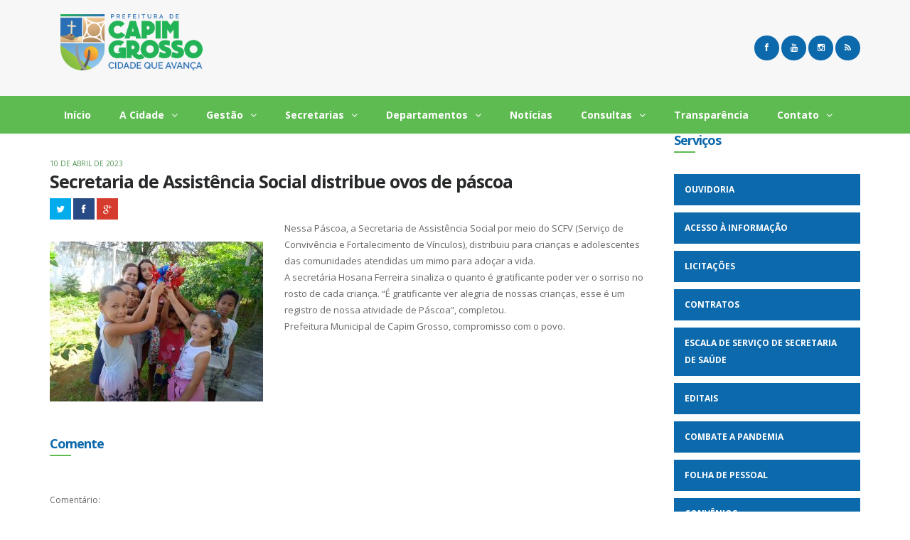

--- FILE ---
content_type: text/html; charset=UTF-8
request_url: https://capimgrosso.ba.gov.br/secretaria-de-assistencia-social-distribue-ovos-de-pascoa/
body_size: 13216
content:
<!DOCTYPE html>
<html lang="pt-BR">
<head>
    <title>Portal da Prefeitura Municipal de Capim Grosso  | Secretaria de Assistência Social distribue ovos de páscoa</title>
    <meta name="viewport" content="width=device-width, initial-scale=1.0">
    <meta charset="UTF-8">
    <link rel="pingback" href="https://capimgrosso.ba.gov.br/xmlrpc.php">
    <link rel="profile" href="https://gmpg.org/xfn/11" />    
    <meta name='robots' content='max-image-preview:large' />
<link rel="alternate" type="application/rss+xml" title="Feed para Portal da Prefeitura Municipal de Capim Grosso &raquo;" href="https://capimgrosso.ba.gov.br/feed/" />
<link rel="alternate" type="application/rss+xml" title="Feed de comentários para Portal da Prefeitura Municipal de Capim Grosso &raquo;" href="https://capimgrosso.ba.gov.br/comments/feed/" />
<link rel="alternate" type="application/rss+xml" title="Feed de comentários para Portal da Prefeitura Municipal de Capim Grosso &raquo; Secretaria de Assistência Social distribue ovos de páscoa" href="https://capimgrosso.ba.gov.br/secretaria-de-assistencia-social-distribue-ovos-de-pascoa/feed/" />
<script type="text/javascript">
window._wpemojiSettings = {"baseUrl":"https:\/\/s.w.org\/images\/core\/emoji\/14.0.0\/72x72\/","ext":".png","svgUrl":"https:\/\/s.w.org\/images\/core\/emoji\/14.0.0\/svg\/","svgExt":".svg","source":{"concatemoji":"https:\/\/capimgrosso.ba.gov.br\/wp-includes\/js\/wp-emoji-release.min.js?ver=6.1.9"}};
/*! This file is auto-generated */
!function(e,a,t){var n,r,o,i=a.createElement("canvas"),p=i.getContext&&i.getContext("2d");function s(e,t){var a=String.fromCharCode,e=(p.clearRect(0,0,i.width,i.height),p.fillText(a.apply(this,e),0,0),i.toDataURL());return p.clearRect(0,0,i.width,i.height),p.fillText(a.apply(this,t),0,0),e===i.toDataURL()}function c(e){var t=a.createElement("script");t.src=e,t.defer=t.type="text/javascript",a.getElementsByTagName("head")[0].appendChild(t)}for(o=Array("flag","emoji"),t.supports={everything:!0,everythingExceptFlag:!0},r=0;r<o.length;r++)t.supports[o[r]]=function(e){if(p&&p.fillText)switch(p.textBaseline="top",p.font="600 32px Arial",e){case"flag":return s([127987,65039,8205,9895,65039],[127987,65039,8203,9895,65039])?!1:!s([55356,56826,55356,56819],[55356,56826,8203,55356,56819])&&!s([55356,57332,56128,56423,56128,56418,56128,56421,56128,56430,56128,56423,56128,56447],[55356,57332,8203,56128,56423,8203,56128,56418,8203,56128,56421,8203,56128,56430,8203,56128,56423,8203,56128,56447]);case"emoji":return!s([129777,127995,8205,129778,127999],[129777,127995,8203,129778,127999])}return!1}(o[r]),t.supports.everything=t.supports.everything&&t.supports[o[r]],"flag"!==o[r]&&(t.supports.everythingExceptFlag=t.supports.everythingExceptFlag&&t.supports[o[r]]);t.supports.everythingExceptFlag=t.supports.everythingExceptFlag&&!t.supports.flag,t.DOMReady=!1,t.readyCallback=function(){t.DOMReady=!0},t.supports.everything||(n=function(){t.readyCallback()},a.addEventListener?(a.addEventListener("DOMContentLoaded",n,!1),e.addEventListener("load",n,!1)):(e.attachEvent("onload",n),a.attachEvent("onreadystatechange",function(){"complete"===a.readyState&&t.readyCallback()})),(e=t.source||{}).concatemoji?c(e.concatemoji):e.wpemoji&&e.twemoji&&(c(e.twemoji),c(e.wpemoji)))}(window,document,window._wpemojiSettings);
</script>
<style type="text/css">
img.wp-smiley,
img.emoji {
	display: inline !important;
	border: none !important;
	box-shadow: none !important;
	height: 1em !important;
	width: 1em !important;
	margin: 0 0.07em !important;
	vertical-align: -0.1em !important;
	background: none !important;
	padding: 0 !important;
}
</style>
	<link rel='stylesheet' id='wp-block-library-css' href='https://capimgrosso.ba.gov.br/wp-includes/css/dist/block-library/style.min.css?ver=6.1.9' type='text/css' media='all' />
<link rel='stylesheet' id='classic-theme-styles-css' href='https://capimgrosso.ba.gov.br/wp-includes/css/classic-themes.min.css?ver=1' type='text/css' media='all' />
<style id='global-styles-inline-css' type='text/css'>
body{--wp--preset--color--black: #000000;--wp--preset--color--cyan-bluish-gray: #abb8c3;--wp--preset--color--white: #ffffff;--wp--preset--color--pale-pink: #f78da7;--wp--preset--color--vivid-red: #cf2e2e;--wp--preset--color--luminous-vivid-orange: #ff6900;--wp--preset--color--luminous-vivid-amber: #fcb900;--wp--preset--color--light-green-cyan: #7bdcb5;--wp--preset--color--vivid-green-cyan: #00d084;--wp--preset--color--pale-cyan-blue: #8ed1fc;--wp--preset--color--vivid-cyan-blue: #0693e3;--wp--preset--color--vivid-purple: #9b51e0;--wp--preset--gradient--vivid-cyan-blue-to-vivid-purple: linear-gradient(135deg,rgba(6,147,227,1) 0%,rgb(155,81,224) 100%);--wp--preset--gradient--light-green-cyan-to-vivid-green-cyan: linear-gradient(135deg,rgb(122,220,180) 0%,rgb(0,208,130) 100%);--wp--preset--gradient--luminous-vivid-amber-to-luminous-vivid-orange: linear-gradient(135deg,rgba(252,185,0,1) 0%,rgba(255,105,0,1) 100%);--wp--preset--gradient--luminous-vivid-orange-to-vivid-red: linear-gradient(135deg,rgba(255,105,0,1) 0%,rgb(207,46,46) 100%);--wp--preset--gradient--very-light-gray-to-cyan-bluish-gray: linear-gradient(135deg,rgb(238,238,238) 0%,rgb(169,184,195) 100%);--wp--preset--gradient--cool-to-warm-spectrum: linear-gradient(135deg,rgb(74,234,220) 0%,rgb(151,120,209) 20%,rgb(207,42,186) 40%,rgb(238,44,130) 60%,rgb(251,105,98) 80%,rgb(254,248,76) 100%);--wp--preset--gradient--blush-light-purple: linear-gradient(135deg,rgb(255,206,236) 0%,rgb(152,150,240) 100%);--wp--preset--gradient--blush-bordeaux: linear-gradient(135deg,rgb(254,205,165) 0%,rgb(254,45,45) 50%,rgb(107,0,62) 100%);--wp--preset--gradient--luminous-dusk: linear-gradient(135deg,rgb(255,203,112) 0%,rgb(199,81,192) 50%,rgb(65,88,208) 100%);--wp--preset--gradient--pale-ocean: linear-gradient(135deg,rgb(255,245,203) 0%,rgb(182,227,212) 50%,rgb(51,167,181) 100%);--wp--preset--gradient--electric-grass: linear-gradient(135deg,rgb(202,248,128) 0%,rgb(113,206,126) 100%);--wp--preset--gradient--midnight: linear-gradient(135deg,rgb(2,3,129) 0%,rgb(40,116,252) 100%);--wp--preset--duotone--dark-grayscale: url('#wp-duotone-dark-grayscale');--wp--preset--duotone--grayscale: url('#wp-duotone-grayscale');--wp--preset--duotone--purple-yellow: url('#wp-duotone-purple-yellow');--wp--preset--duotone--blue-red: url('#wp-duotone-blue-red');--wp--preset--duotone--midnight: url('#wp-duotone-midnight');--wp--preset--duotone--magenta-yellow: url('#wp-duotone-magenta-yellow');--wp--preset--duotone--purple-green: url('#wp-duotone-purple-green');--wp--preset--duotone--blue-orange: url('#wp-duotone-blue-orange');--wp--preset--font-size--small: 13px;--wp--preset--font-size--medium: 20px;--wp--preset--font-size--large: 36px;--wp--preset--font-size--x-large: 42px;--wp--preset--spacing--20: 0.44rem;--wp--preset--spacing--30: 0.67rem;--wp--preset--spacing--40: 1rem;--wp--preset--spacing--50: 1.5rem;--wp--preset--spacing--60: 2.25rem;--wp--preset--spacing--70: 3.38rem;--wp--preset--spacing--80: 5.06rem;}:where(.is-layout-flex){gap: 0.5em;}body .is-layout-flow > .alignleft{float: left;margin-inline-start: 0;margin-inline-end: 2em;}body .is-layout-flow > .alignright{float: right;margin-inline-start: 2em;margin-inline-end: 0;}body .is-layout-flow > .aligncenter{margin-left: auto !important;margin-right: auto !important;}body .is-layout-constrained > .alignleft{float: left;margin-inline-start: 0;margin-inline-end: 2em;}body .is-layout-constrained > .alignright{float: right;margin-inline-start: 2em;margin-inline-end: 0;}body .is-layout-constrained > .aligncenter{margin-left: auto !important;margin-right: auto !important;}body .is-layout-constrained > :where(:not(.alignleft):not(.alignright):not(.alignfull)){max-width: var(--wp--style--global--content-size);margin-left: auto !important;margin-right: auto !important;}body .is-layout-constrained > .alignwide{max-width: var(--wp--style--global--wide-size);}body .is-layout-flex{display: flex;}body .is-layout-flex{flex-wrap: wrap;align-items: center;}body .is-layout-flex > *{margin: 0;}:where(.wp-block-columns.is-layout-flex){gap: 2em;}.has-black-color{color: var(--wp--preset--color--black) !important;}.has-cyan-bluish-gray-color{color: var(--wp--preset--color--cyan-bluish-gray) !important;}.has-white-color{color: var(--wp--preset--color--white) !important;}.has-pale-pink-color{color: var(--wp--preset--color--pale-pink) !important;}.has-vivid-red-color{color: var(--wp--preset--color--vivid-red) !important;}.has-luminous-vivid-orange-color{color: var(--wp--preset--color--luminous-vivid-orange) !important;}.has-luminous-vivid-amber-color{color: var(--wp--preset--color--luminous-vivid-amber) !important;}.has-light-green-cyan-color{color: var(--wp--preset--color--light-green-cyan) !important;}.has-vivid-green-cyan-color{color: var(--wp--preset--color--vivid-green-cyan) !important;}.has-pale-cyan-blue-color{color: var(--wp--preset--color--pale-cyan-blue) !important;}.has-vivid-cyan-blue-color{color: var(--wp--preset--color--vivid-cyan-blue) !important;}.has-vivid-purple-color{color: var(--wp--preset--color--vivid-purple) !important;}.has-black-background-color{background-color: var(--wp--preset--color--black) !important;}.has-cyan-bluish-gray-background-color{background-color: var(--wp--preset--color--cyan-bluish-gray) !important;}.has-white-background-color{background-color: var(--wp--preset--color--white) !important;}.has-pale-pink-background-color{background-color: var(--wp--preset--color--pale-pink) !important;}.has-vivid-red-background-color{background-color: var(--wp--preset--color--vivid-red) !important;}.has-luminous-vivid-orange-background-color{background-color: var(--wp--preset--color--luminous-vivid-orange) !important;}.has-luminous-vivid-amber-background-color{background-color: var(--wp--preset--color--luminous-vivid-amber) !important;}.has-light-green-cyan-background-color{background-color: var(--wp--preset--color--light-green-cyan) !important;}.has-vivid-green-cyan-background-color{background-color: var(--wp--preset--color--vivid-green-cyan) !important;}.has-pale-cyan-blue-background-color{background-color: var(--wp--preset--color--pale-cyan-blue) !important;}.has-vivid-cyan-blue-background-color{background-color: var(--wp--preset--color--vivid-cyan-blue) !important;}.has-vivid-purple-background-color{background-color: var(--wp--preset--color--vivid-purple) !important;}.has-black-border-color{border-color: var(--wp--preset--color--black) !important;}.has-cyan-bluish-gray-border-color{border-color: var(--wp--preset--color--cyan-bluish-gray) !important;}.has-white-border-color{border-color: var(--wp--preset--color--white) !important;}.has-pale-pink-border-color{border-color: var(--wp--preset--color--pale-pink) !important;}.has-vivid-red-border-color{border-color: var(--wp--preset--color--vivid-red) !important;}.has-luminous-vivid-orange-border-color{border-color: var(--wp--preset--color--luminous-vivid-orange) !important;}.has-luminous-vivid-amber-border-color{border-color: var(--wp--preset--color--luminous-vivid-amber) !important;}.has-light-green-cyan-border-color{border-color: var(--wp--preset--color--light-green-cyan) !important;}.has-vivid-green-cyan-border-color{border-color: var(--wp--preset--color--vivid-green-cyan) !important;}.has-pale-cyan-blue-border-color{border-color: var(--wp--preset--color--pale-cyan-blue) !important;}.has-vivid-cyan-blue-border-color{border-color: var(--wp--preset--color--vivid-cyan-blue) !important;}.has-vivid-purple-border-color{border-color: var(--wp--preset--color--vivid-purple) !important;}.has-vivid-cyan-blue-to-vivid-purple-gradient-background{background: var(--wp--preset--gradient--vivid-cyan-blue-to-vivid-purple) !important;}.has-light-green-cyan-to-vivid-green-cyan-gradient-background{background: var(--wp--preset--gradient--light-green-cyan-to-vivid-green-cyan) !important;}.has-luminous-vivid-amber-to-luminous-vivid-orange-gradient-background{background: var(--wp--preset--gradient--luminous-vivid-amber-to-luminous-vivid-orange) !important;}.has-luminous-vivid-orange-to-vivid-red-gradient-background{background: var(--wp--preset--gradient--luminous-vivid-orange-to-vivid-red) !important;}.has-very-light-gray-to-cyan-bluish-gray-gradient-background{background: var(--wp--preset--gradient--very-light-gray-to-cyan-bluish-gray) !important;}.has-cool-to-warm-spectrum-gradient-background{background: var(--wp--preset--gradient--cool-to-warm-spectrum) !important;}.has-blush-light-purple-gradient-background{background: var(--wp--preset--gradient--blush-light-purple) !important;}.has-blush-bordeaux-gradient-background{background: var(--wp--preset--gradient--blush-bordeaux) !important;}.has-luminous-dusk-gradient-background{background: var(--wp--preset--gradient--luminous-dusk) !important;}.has-pale-ocean-gradient-background{background: var(--wp--preset--gradient--pale-ocean) !important;}.has-electric-grass-gradient-background{background: var(--wp--preset--gradient--electric-grass) !important;}.has-midnight-gradient-background{background: var(--wp--preset--gradient--midnight) !important;}.has-small-font-size{font-size: var(--wp--preset--font-size--small) !important;}.has-medium-font-size{font-size: var(--wp--preset--font-size--medium) !important;}.has-large-font-size{font-size: var(--wp--preset--font-size--large) !important;}.has-x-large-font-size{font-size: var(--wp--preset--font-size--x-large) !important;}
.wp-block-navigation a:where(:not(.wp-element-button)){color: inherit;}
:where(.wp-block-columns.is-layout-flex){gap: 2em;}
.wp-block-pullquote{font-size: 1.5em;line-height: 1.6;}
</style>
<link rel='stylesheet' id='irw-widget-css' href='https://capimgrosso.ba.gov.br/wp-content/plugins/dk-new-medias-image-rotator-widget/css/dkirw.css?ver=6.1.9' type='text/css' media='all' />
<link rel='stylesheet' id='adguru-css-css' href='https://capimgrosso.ba.gov.br/wp-content/plugins/wp-ad-guru/assets/css/adguru.css?ver=2.5.2' type='text/css' media='all' />
<link rel='stylesheet' id='wp-polls-css' href='https://capimgrosso.ba.gov.br/wp-content/plugins/wp-polls/polls-css.css?ver=2.77.0' type='text/css' media='all' />
<style id='wp-polls-inline-css' type='text/css'>
.wp-polls .pollbar {
	margin: 1px;
	font-size: 6px;
	line-height: 8px;
	height: 8px;
	background: #779e3a;
	border: 1px solid #ffffff;
}

</style>
<link rel='stylesheet' id='bootstrap-css-css' href='https://capimgrosso.ba.gov.br/wp-content/themes/pmcg/core/css/bootstrap.css?ver=6.1.9' type='text/css' media='all' />
<link rel='stylesheet' id='font-awesome-css' href='https://capimgrosso.ba.gov.br/wp-content/themes/pmcg/core/css/font-awesome.min.css?ver=6.1.9' type='text/css' media='all' />
<link rel='stylesheet' id='animate-css' href='https://capimgrosso.ba.gov.br/wp-content/themes/pmcg/core/css/animate.css?ver=6.1.9' type='text/css' media='all' />
<link rel='stylesheet' id='misc-styles-css' href='https://capimgrosso.ba.gov.br/wp-content/themes/pmcg/core/css/misc.css?ver=6.1.9' type='text/css' media='all' />
<link rel='stylesheet' id='main-styles-css' href='https://capimgrosso.ba.gov.br/wp-content/themes/pmcg/style.css?ver=6.1.9' type='text/css' media='all' />
<link rel='stylesheet' id='default-color-css' href='https://capimgrosso.ba.gov.br/wp-content/themes/pmcg/core/css/colors/blue.css?ver=6.1.9' type='text/css' media='all' />
<link rel='stylesheet' id='custom_css-css' href='https://capimgrosso.ba.gov.br/wp-content/themes/pmcg/core/css/custom.css.php?ver=6.1.9' type='text/css' media='all' />
<script type='text/javascript' src='https://capimgrosso.ba.gov.br/wp-includes/js/jquery/jquery.min.js?ver=3.6.1' id='jquery-core-js'></script>
<script type='text/javascript' src='https://capimgrosso.ba.gov.br/wp-includes/js/jquery/jquery-migrate.min.js?ver=3.3.2' id='jquery-migrate-js'></script>
<script type='text/javascript' src='https://capimgrosso.ba.gov.br/wp-content/plugins/dk-new-medias-image-rotator-widget/js/jquery.imagesloaded.js?ver=6.1.9' id='jquery-imagesloaded-js'></script>
<script type='text/javascript' src='https://capimgrosso.ba.gov.br/wp-content/plugins/dk-new-medias-image-rotator-widget/js/dkirw.js?ver=6.1.9' id='irw-widget-js'></script>
<script type='text/javascript' id='adguru-simple-carousel-js-extra'>
/* <![CDATA[ */
var adGuruVars = {"ajaxUrl":"https:\/\/capimgrosso.ba.gov.br\/wp-admin\/admin-ajax.php","assetsUrl":"https:\/\/capimgrosso.ba.gov.br\/wp-content\/plugins\/wp-ad-guru\/assets","cookiePrefix":"adguru_","options":{"geoLocationEnabled":false}};
/* ]]> */
</script>
<script type='text/javascript' src='https://capimgrosso.ba.gov.br/wp-content/plugins/wp-ad-guru/assets/js/simple.carousel_edited.js?ver=2.5.2' id='adguru-simple-carousel-js'></script>
<script type='text/javascript' src='https://capimgrosso.ba.gov.br/wp-content/plugins/wp-ad-guru/assets/js/adguru.js?ver=2.5.2' id='adguru-js'></script>
<script type='text/javascript' src='https://capimgrosso.ba.gov.br/wp-content/themes/pmcg/core/js/modernizr.js?ver=2.6.2' id='modernizr-js'></script>
<link rel="https://api.w.org/" href="https://capimgrosso.ba.gov.br/wp-json/" /><link rel="alternate" type="application/json" href="https://capimgrosso.ba.gov.br/wp-json/wp/v2/posts/9410" /><link rel="EditURI" type="application/rsd+xml" title="RSD" href="https://capimgrosso.ba.gov.br/xmlrpc.php?rsd" />
<link rel="wlwmanifest" type="application/wlwmanifest+xml" href="https://capimgrosso.ba.gov.br/wp-includes/wlwmanifest.xml" />
<meta name="generator" content="WordPress 6.1.9" />
<link rel="canonical" href="https://capimgrosso.ba.gov.br/secretaria-de-assistencia-social-distribue-ovos-de-pascoa/" />
<link rel='shortlink' href='https://capimgrosso.ba.gov.br/?p=9410' />
<link rel="alternate" type="application/json+oembed" href="https://capimgrosso.ba.gov.br/wp-json/oembed/1.0/embed?url=https%3A%2F%2Fcapimgrosso.ba.gov.br%2Fsecretaria-de-assistencia-social-distribue-ovos-de-pascoa%2F" />
<link rel="alternate" type="text/xml+oembed" href="https://capimgrosso.ba.gov.br/wp-json/oembed/1.0/embed?url=https%3A%2F%2Fcapimgrosso.ba.gov.br%2Fsecretaria-de-assistencia-social-distribue-ovos-de-pascoa%2F&#038;format=xml" />
</head>
<body data-rsssl=1 class="post-template-default single single-post postid-9410 single-format-standard website-v2">
<div class="responsive-navigation visible-sm visible-xs">
<a href="#" class="menu-toggle-btn"><i class="fa fa-bars"></i></a>
<div class="responsive-menu">
<div class="menu-principal-container"><ul id="menu-principal" class="main_menu"><li id="menu-item-107" class="menu-item menu-item-type-post_type menu-item-object-page menu-item-107"><a href="https://capimgrosso.ba.gov.br/home/">Início</a></li>
<li id="menu-item-103" class="menu-item menu-item-type-post_type menu-item-object-page menu-item-has-children menu-item-103"><a href="https://capimgrosso.ba.gov.br/a-cidade/">A Cidade</a>
<ul class="sub-menu">
	<li id="menu-item-9" class="menu-item menu-item-type-custom menu-item-object-custom menu-item-9"><a href="/a-cidade/#dados-geograficos">Dados Geográficos</a></li>
</ul>
</li>
<li id="menu-item-10" class="menu-item menu-item-type-custom menu-item-object-custom menu-item-has-children menu-item-10"><a href="#">Gestão</a>
<ul class="sub-menu">
	<li id="menu-item-102" class="menu-item menu-item-type-post_type menu-item-object-gestao menu-item-102"><a href="https://capimgrosso.ba.gov.br/gestao/prefeito/">Prefeito</a></li>
	<li id="menu-item-101" class="menu-item menu-item-type-post_type menu-item-object-gestao menu-item-101"><a href="https://capimgrosso.ba.gov.br/gestao/vice-prefeito/">Vice Prefeito</a></li>
	<li id="menu-item-479" class="menu-item menu-item-type-post_type menu-item-object-gestao menu-item-479"><a href="https://capimgrosso.ba.gov.br/gestao/chefe-de-gabinete-3/">Chefe de Gabinete</a></li>
</ul>
</li>
<li id="menu-item-13" class="menu-item menu-item-type-custom menu-item-object-custom menu-item-has-children menu-item-13"><a href="#">Secretarias</a>
<ul class="sub-menu">
	<li id="menu-item-100" class="menu-item menu-item-type-post_type menu-item-object-gestao menu-item-100"><a href="https://capimgrosso.ba.gov.br/gestao/secretaria-de-administracao-geral/">Secretaria de Administração Geral</a></li>
	<li id="menu-item-157" class="menu-item menu-item-type-post_type menu-item-object-gestao menu-item-157"><a href="https://capimgrosso.ba.gov.br/gestao/secretaria-de-agricultura/">Secretaria de Agricultura</a></li>
	<li id="menu-item-164" class="menu-item menu-item-type-post_type menu-item-object-gestao menu-item-164"><a href="https://capimgrosso.ba.gov.br/gestao/secretaria-de-assistencia-social/">Secretaria de Assistência Social</a></li>
	<li id="menu-item-99" class="menu-item menu-item-type-post_type menu-item-object-gestao menu-item-99"><a href="https://capimgrosso.ba.gov.br/gestao/secretaria-de-educacao/">Secretaria de Educação</a></li>
	<li id="menu-item-163" class="menu-item menu-item-type-post_type menu-item-object-gestao menu-item-163"><a href="https://capimgrosso.ba.gov.br/gestao/secretaria-de-obras-e-urbanismo/">Secretaria de Obras e Urbanismo</a></li>
	<li id="menu-item-917" class="menu-item menu-item-type-post_type menu-item-object-gestao menu-item-917"><a href="https://capimgrosso.ba.gov.br/gestao/secretaria-de-planejamento-e-comercio/">Secretaria de Planejamento e Comércio</a></li>
	<li id="menu-item-97" class="menu-item menu-item-type-post_type menu-item-object-gestao menu-item-97"><a href="https://capimgrosso.ba.gov.br/gestao/secretaria-de-saude/">Secretaria de Saúde</a></li>
	<li id="menu-item-169" class="menu-item menu-item-type-post_type menu-item-object-gestao menu-item-169"><a href="https://capimgrosso.ba.gov.br/gestao/secretaria-de-transportes/">Secretaria de Transportes</a></li>
	<li id="menu-item-171" class="menu-item menu-item-type-post_type menu-item-object-gestao menu-item-171"><a href="https://capimgrosso.ba.gov.br/gestao/secretaria-de-financas/">Secretaria de Finanças</a></li>
</ul>
</li>
<li id="menu-item-158" class="menu-item menu-item-type-custom menu-item-object-custom menu-item-has-children menu-item-158"><a href="#">Departamentos</a>
<ul class="sub-menu">
	<li id="menu-item-98" class="menu-item menu-item-type-post_type menu-item-object-gestao menu-item-98"><a href="https://capimgrosso.ba.gov.br/gestao/departamento-de-comunicacao/">Departamento de Comunicação</a></li>
	<li id="menu-item-175" class="menu-item menu-item-type-post_type menu-item-object-gestao menu-item-175"><a href="https://capimgrosso.ba.gov.br/gestao/departamento-de-cultura/">Departamento de Cultura</a></li>
	<li id="menu-item-177" class="menu-item menu-item-type-post_type menu-item-object-gestao menu-item-177"><a href="https://capimgrosso.ba.gov.br/gestao/departamento-de-esportes/">Departamento de Esportes</a></li>
	<li id="menu-item-181" class="menu-item menu-item-type-post_type menu-item-object-gestao menu-item-181"><a href="https://capimgrosso.ba.gov.br/gestao/departamento-de-meio-ambiente/">Departamento de Meio Ambiente</a></li>
	<li id="menu-item-1440" class="menu-item menu-item-type-post_type menu-item-object-gestao menu-item-1440"><a href="https://capimgrosso.ba.gov.br/gestao/departamento-municipal-de-transito/">Departamento Municipal de Trânsito</a></li>
	<li id="menu-item-176" class="menu-item menu-item-type-post_type menu-item-object-gestao menu-item-176"><a href="https://capimgrosso.ba.gov.br/gestao/departamento-de-turismo/">Departamento de Turismo</a></li>
	<li id="menu-item-10110" class="menu-item menu-item-type-custom menu-item-object-custom menu-item-10110"><a href="https://acessoinformacao.org.br/ouvidoria/ba/capimgrosso">Ouvidoria</a></li>
	<li id="menu-item-1441" class="menu-item menu-item-type-post_type menu-item-object-gestao menu-item-1441"><a href="https://capimgrosso.ba.gov.br/gestao/setor-pessoal/">Setor Pessoal</a></li>
	<li id="menu-item-180" class="menu-item menu-item-type-post_type menu-item-object-gestao menu-item-180"><a href="https://capimgrosso.ba.gov.br/gestao/setor-de-tributos/">Setor de Tributos</a></li>
</ul>
</li>
<li id="menu-item-104" class="menu-item menu-item-type-post_type menu-item-object-page current_page_parent menu-item-104"><a href="https://capimgrosso.ba.gov.br/noticias/">Notícias</a></li>
<li id="menu-item-1434" class="menu-item menu-item-type-custom menu-item-object-custom menu-item-has-children menu-item-1434"><a href="#">Consultas</a>
<ul class="sub-menu">
	<li id="menu-item-268" class="menu-item menu-item-type-custom menu-item-object-custom menu-item-268"><a href="https://sicon.grupofasitec.com.br/Login.aspx">Contra Cheque Online</a></li>
	<li id="menu-item-1435" class="menu-item menu-item-type-custom menu-item-object-custom menu-item-1435"><a target="_blank" rel="noopener" href="https://transparencia.capimgrosso.ba.gov.br/despesas/">Despesas</a></li>
	<li id="menu-item-269" class="menu-item menu-item-type-custom menu-item-object-custom menu-item-269"><a target="_blank" rel="noopener" href="https://transparencia.capimgrosso.ba.gov.br/diario/">Diário Oficial</a></li>
	<li id="menu-item-1436" class="menu-item menu-item-type-custom menu-item-object-custom menu-item-1436"><a target="_blank" rel="noopener" href="https://transparencia.capimgrosso.ba.gov.br/folha-de-pessoal/">Folha de Pessoal</a></li>
	<li id="menu-item-8878" class="menu-item menu-item-type-post_type menu-item-object-page menu-item-8878"><a href="https://capimgrosso.ba.gov.br/lei-aldir-blanc/">Lei Aldir Blanc</a></li>
	<li id="menu-item-9518" class="menu-item menu-item-type-custom menu-item-object-custom menu-item-9518"><a target="_blank" rel="noopener" href="https://www.gov.br/cultura/pt-br/assuntos/lei-paulo-gustavo">Lei Paulo Gustavo</a></li>
</ul>
</li>
<li id="menu-item-267" class="menu-item menu-item-type-custom menu-item-object-custom menu-item-267"><a target="_blank" rel="noopener" href="https://transparencia.capimgrosso.ba.gov.br/">Transparência</a></li>
<li id="menu-item-273" class="menu-item menu-item-type-post_type menu-item-object-page menu-item-has-children menu-item-273"><a href="https://capimgrosso.ba.gov.br/contato/">Contato</a>
<ul class="sub-menu">
	<li id="menu-item-271" class="menu-item menu-item-type-custom menu-item-object-custom menu-item-271"><a target="_blank" rel="noopener" href="https://acessoinformacao.org.br/ouvidoria/ba/capimgrosso">Ouvidoria</a></li>
</ul>
</li>
</ul></div></div> <!-- /.responsive_menu -->
</div> <!-- /responsive_navigation -->

<header class="site-header v2 parallax-video" data-video="https://www.youtube.com/watch?v=LYqwlvJ0jpw" data-start="0" data-end="0">
    
<div class="container">
    <div class="row">
        <div class="col-md-6 text-left">
            <div style="min-height:80px;max-width:200px;" class="logo">
                <a href="https://capimgrosso.ba.gov.br/" title="Portal da Prefeitura Municipal de Capim Grosso" rel="home">
                                            <img  src="https://capimgrosso.ba.gov.br/wp-content/uploads/2025/03/pmcg_logo_2025_02.png" alt="Portal da Prefeitura Municipal de Capim Grosso">
                                    </a>
            </div> <!-- /.logo -->
        </div>
        <div class="col-md-6 text-right">
            <div class="header-widgets">
                <ul class="social-media-icons header-social-media-icons">
                                                                        <li><a href="https://www.facebook.com/PMCGBA/" class="fa fa-facebook" title="Siga-nos no Facebook"></a></li>
                                                                                                                                                                                    <li><a href="https://www.youtube.com/@TVPrefeituraCapimGrosso" class="fa fa-youtube" title="Assista nosso videos no Youtube"></a></li>
                                                                                                                                                <li><a href="https://www.instagram.com/prefcapimgrosso/" class="fa fa-instagram" title="Siga nosso perfil no Instagram"></a></li>
                                                                                                                                                <li><a href="https://capimgrosso.ba.gov.br/feed/" class="fa fa-rss" title="Assine nosso feed"></a></li>
                                                    </ul>
            </div>
        </div>
    </div>
</div>
<div class="nav-bar-main nav-sticky" role="navigation">
      <div class="container">
        <nav class="main-navigation clearfix visible-md visible-lg" role="navigation">
        <ul id="menu-principal-1" class="main-menu"><li class="menu-item menu-item-type-post_type menu-item-object-page menu-item-107"><a href="https://capimgrosso.ba.gov.br/home/">Início</a></li>
<li class="menu-item menu-item-type-post_type menu-item-object-page menu-item-has-children menu-item-103"><a href="https://capimgrosso.ba.gov.br/a-cidade/">A Cidade</a>
<ul class="sub-menu">
	<li class="menu-item menu-item-type-custom menu-item-object-custom menu-item-9"><a href="/a-cidade/#dados-geograficos">Dados Geográficos</a></li>
</ul>
</li>
<li class="menu-item menu-item-type-custom menu-item-object-custom menu-item-has-children menu-item-10"><a href="#">Gestão</a>
<ul class="sub-menu">
	<li class="menu-item menu-item-type-post_type menu-item-object-gestao menu-item-102"><a href="https://capimgrosso.ba.gov.br/gestao/prefeito/">Prefeito</a></li>
	<li class="menu-item menu-item-type-post_type menu-item-object-gestao menu-item-101"><a href="https://capimgrosso.ba.gov.br/gestao/vice-prefeito/">Vice Prefeito</a></li>
	<li class="menu-item menu-item-type-post_type menu-item-object-gestao menu-item-479"><a href="https://capimgrosso.ba.gov.br/gestao/chefe-de-gabinete-3/">Chefe de Gabinete</a></li>
</ul>
</li>
<li class="menu-item menu-item-type-custom menu-item-object-custom menu-item-has-children menu-item-13"><a href="#">Secretarias</a>
<ul class="sub-menu">
	<li class="menu-item menu-item-type-post_type menu-item-object-gestao menu-item-100"><a href="https://capimgrosso.ba.gov.br/gestao/secretaria-de-administracao-geral/">Secretaria de Administração Geral</a></li>
	<li class="menu-item menu-item-type-post_type menu-item-object-gestao menu-item-157"><a href="https://capimgrosso.ba.gov.br/gestao/secretaria-de-agricultura/">Secretaria de Agricultura</a></li>
	<li class="menu-item menu-item-type-post_type menu-item-object-gestao menu-item-164"><a href="https://capimgrosso.ba.gov.br/gestao/secretaria-de-assistencia-social/">Secretaria de Assistência Social</a></li>
	<li class="menu-item menu-item-type-post_type menu-item-object-gestao menu-item-99"><a href="https://capimgrosso.ba.gov.br/gestao/secretaria-de-educacao/">Secretaria de Educação</a></li>
	<li class="menu-item menu-item-type-post_type menu-item-object-gestao menu-item-163"><a href="https://capimgrosso.ba.gov.br/gestao/secretaria-de-obras-e-urbanismo/">Secretaria de Obras e Urbanismo</a></li>
	<li class="menu-item menu-item-type-post_type menu-item-object-gestao menu-item-917"><a href="https://capimgrosso.ba.gov.br/gestao/secretaria-de-planejamento-e-comercio/">Secretaria de Planejamento e Comércio</a></li>
	<li class="menu-item menu-item-type-post_type menu-item-object-gestao menu-item-97"><a href="https://capimgrosso.ba.gov.br/gestao/secretaria-de-saude/">Secretaria de Saúde</a></li>
	<li class="menu-item menu-item-type-post_type menu-item-object-gestao menu-item-169"><a href="https://capimgrosso.ba.gov.br/gestao/secretaria-de-transportes/">Secretaria de Transportes</a></li>
	<li class="menu-item menu-item-type-post_type menu-item-object-gestao menu-item-171"><a href="https://capimgrosso.ba.gov.br/gestao/secretaria-de-financas/">Secretaria de Finanças</a></li>
</ul>
</li>
<li class="menu-item menu-item-type-custom menu-item-object-custom menu-item-has-children menu-item-158"><a href="#">Departamentos</a>
<ul class="sub-menu">
	<li class="menu-item menu-item-type-post_type menu-item-object-gestao menu-item-98"><a href="https://capimgrosso.ba.gov.br/gestao/departamento-de-comunicacao/">Departamento de Comunicação</a></li>
	<li class="menu-item menu-item-type-post_type menu-item-object-gestao menu-item-175"><a href="https://capimgrosso.ba.gov.br/gestao/departamento-de-cultura/">Departamento de Cultura</a></li>
	<li class="menu-item menu-item-type-post_type menu-item-object-gestao menu-item-177"><a href="https://capimgrosso.ba.gov.br/gestao/departamento-de-esportes/">Departamento de Esportes</a></li>
	<li class="menu-item menu-item-type-post_type menu-item-object-gestao menu-item-181"><a href="https://capimgrosso.ba.gov.br/gestao/departamento-de-meio-ambiente/">Departamento de Meio Ambiente</a></li>
	<li class="menu-item menu-item-type-post_type menu-item-object-gestao menu-item-1440"><a href="https://capimgrosso.ba.gov.br/gestao/departamento-municipal-de-transito/">Departamento Municipal de Trânsito</a></li>
	<li class="menu-item menu-item-type-post_type menu-item-object-gestao menu-item-176"><a href="https://capimgrosso.ba.gov.br/gestao/departamento-de-turismo/">Departamento de Turismo</a></li>
	<li class="menu-item menu-item-type-custom menu-item-object-custom menu-item-10110"><a href="https://acessoinformacao.org.br/ouvidoria/ba/capimgrosso">Ouvidoria</a></li>
	<li class="menu-item menu-item-type-post_type menu-item-object-gestao menu-item-1441"><a href="https://capimgrosso.ba.gov.br/gestao/setor-pessoal/">Setor Pessoal</a></li>
	<li class="menu-item menu-item-type-post_type menu-item-object-gestao menu-item-180"><a href="https://capimgrosso.ba.gov.br/gestao/setor-de-tributos/">Setor de Tributos</a></li>
</ul>
</li>
<li class="menu-item menu-item-type-post_type menu-item-object-page current_page_parent menu-item-104"><a href="https://capimgrosso.ba.gov.br/noticias/">Notícias</a></li>
<li class="menu-item menu-item-type-custom menu-item-object-custom menu-item-has-children menu-item-1434"><a href="#">Consultas</a>
<ul class="sub-menu">
	<li class="menu-item menu-item-type-custom menu-item-object-custom menu-item-268"><a href="https://sicon.grupofasitec.com.br/Login.aspx">Contra Cheque Online</a></li>
	<li class="menu-item menu-item-type-custom menu-item-object-custom menu-item-1435"><a target="_blank" rel="noopener" href="https://transparencia.capimgrosso.ba.gov.br/despesas/">Despesas</a></li>
	<li class="menu-item menu-item-type-custom menu-item-object-custom menu-item-269"><a target="_blank" rel="noopener" href="https://transparencia.capimgrosso.ba.gov.br/diario/">Diário Oficial</a></li>
	<li class="menu-item menu-item-type-custom menu-item-object-custom menu-item-1436"><a target="_blank" rel="noopener" href="https://transparencia.capimgrosso.ba.gov.br/folha-de-pessoal/">Folha de Pessoal</a></li>
	<li class="menu-item menu-item-type-post_type menu-item-object-page menu-item-8878"><a href="https://capimgrosso.ba.gov.br/lei-aldir-blanc/">Lei Aldir Blanc</a></li>
	<li class="menu-item menu-item-type-custom menu-item-object-custom menu-item-9518"><a target="_blank" rel="noopener" href="https://www.gov.br/cultura/pt-br/assuntos/lei-paulo-gustavo">Lei Paulo Gustavo</a></li>
</ul>
</li>
<li class="menu-item menu-item-type-custom menu-item-object-custom menu-item-267"><a target="_blank" rel="noopener" href="https://transparencia.capimgrosso.ba.gov.br/">Transparência</a></li>
<li class="menu-item menu-item-type-post_type menu-item-object-page menu-item-has-children menu-item-273"><a href="https://capimgrosso.ba.gov.br/contato/">Contato</a>
<ul class="sub-menu">
	<li class="menu-item menu-item-type-custom menu-item-object-custom menu-item-271"><a target="_blank" rel="noopener" href="https://acessoinformacao.org.br/ouvidoria/ba/capimgrosso">Ouvidoria</a></li>
</ul>
</li>
</ul>                      
        </nav> <!-- /.main-navigation -->
      </div> <!-- /.container -->
      </div> <!-- /.nav-bar-main -->
</header>
<div class="container">
        <div class="row">
        	            <!-- Here begin Main Content -->
            <div class="col-md-9">
                <div class="row">
                	
                    <div class="col-md-12">
                        <div class="blog-post-container">
                        	<div class="post-9410 post type-post status-publish format-standard has-post-thumbnail hentry category-destaques">  	                        	
		                            <div class="blog-post-inner">
                                <div class="blog-post-header">
                                  <span class="news-meta">10 de abril de 2023</span>
                                  <h3 class="blog-post-title">Secretaria de Assistência Social distribue ovos de páscoa</h3>
                                                                    <div class="header-tools clearfix">                                 
                                    <ul class="social-share">
                                      <li><a class="sb-twitter" href="http://twitter.com/share?url=https://capimgrosso.ba.gov.br/secretaria-de-assistencia-social-distribue-ovos-de-pascoa/" onclick="javascript:window.open(this.href,'', 'menubar=no,toolbar=no,resizable=yes,scrollbars=yes,height=350,width=620');return false;" data-count="none" data-via=" "><i class="fa fa-twitter"></i></a></li>
                                      <li><a class="sb-facebook" href="http://www.facebook.com/sharer/sharer.php?u=https://capimgrosso.ba.gov.br/secretaria-de-assistencia-social-distribue-ovos-de-pascoa/" onclick="javascript:window.open(this.href,'', 'menubar=no,toolbar=no,resizable=yes,scrollbars=yes,height=400,width=660');return false;" target="_blank"><i class="fa fa-facebook"></i></a></li>
                                      <li><a class="sb-google" href="https://plus.google.com/share?url=https://capimgrosso.ba.gov.br/secretaria-de-assistencia-social-distribue-ovos-de-pascoa/" onclick="javascript:window.open(this.href,'', 'menubar=no,toolbar=no,resizable=yes,scrollbars=yes,height=400,width=500');return false;"><i class="fa fa-google-plus"></i></a></li>
                                    </ul>
                                  </div> <!-- /.header-tools -->
                                </div> <!-- /.blog-post-header -->
		                                
		                               		<div class="x1lliihq">
<div>
<div>
<div class="x1yztbdb x1n2onr6 xh8yej3 x1ja2u2z">
<div class="x1n2onr6 x1ja2u2z">
<div class="">
<div class="">
<div class="x1a2a7pz" role="article" aria-posinset="1" aria-describedby=":Rlahlqlall6daammjabkq75b5klbaH1: :Rlahlqlall6daammjabkq75b5klbaH2: :Rlahlqlall6daammjabkq75b5klbaH3: :Rlahlqlall6daammjabkq75b5klbaH5: :Rlahlqlall6daammjabkq75b5klbaH4:" aria-labelledby=":Rlahlqlall6daammjabkq75b5klba:">
<div class="x78zum5 xdt5ytf">
<div class="x9f619 x1n2onr6 x1ja2u2z">
<div class="x78zum5 x1n2onr6 xh8yej3">
<div class="x9f619 x1n2onr6 x1ja2u2z x2bj2ny x1qpq9i9 xdney7k xu5ydu1 xt3gfkd xh8yej3 x6ikm8r x10wlt62 xquyuld">
<div>
<div>
<div>
<div>
<div>
<div class="" dir="auto">
<div id=":Rlahlqlall6daammjabkq75b5klbaH2:" class="x1iorvi4 x1pi30zi x1swvt13 x1l90r2v" data-ad-comet-preview="message" data-ad-preview="message">
<div class="x78zum5 xdt5ytf xz62fqu x16ldp7u">
<div class="xu06os2 x1ok221b">
<div class="x11i5rnm xat24cr x1mh8g0r x1vvkbs xtlvy1s x126k92a">
<div dir="auto"><a href="https://capimgrosso.ba.gov.br/wp-content/uploads/2023/04/340974406_1609543522806649_5244329829213998271_n.jpg"><img decoding="async" class="alignleft size-medium wp-image-9411" src="https://capimgrosso.ba.gov.br/wp-content/uploads/2023/04/340974406_1609543522806649_5244329829213998271_n-300x225.jpg" alt="" width="300" height="225" srcset="https://capimgrosso.ba.gov.br/wp-content/uploads/2023/04/340974406_1609543522806649_5244329829213998271_n-300x225.jpg 300w, https://capimgrosso.ba.gov.br/wp-content/uploads/2023/04/340974406_1609543522806649_5244329829213998271_n-1024x768.jpg 1024w, https://capimgrosso.ba.gov.br/wp-content/uploads/2023/04/340974406_1609543522806649_5244329829213998271_n-768x576.jpg 768w, https://capimgrosso.ba.gov.br/wp-content/uploads/2023/04/340974406_1609543522806649_5244329829213998271_n-1536x1152.jpg 1536w, https://capimgrosso.ba.gov.br/wp-content/uploads/2023/04/340974406_1609543522806649_5244329829213998271_n-146x110.jpg 146w, https://capimgrosso.ba.gov.br/wp-content/uploads/2023/04/340974406_1609543522806649_5244329829213998271_n-600x450.jpg 600w, https://capimgrosso.ba.gov.br/wp-content/uploads/2023/04/340974406_1609543522806649_5244329829213998271_n.jpg 1600w" sizes="(max-width: 300px) 100vw, 300px" /></a>Nessa Páscoa, a Secretaria de Assistência Social por meio do SCFV (Serviço de Convivência e Fortalecimento de Vínculos), distribuiu para crianças e adolescentes das comunidades atendidas um mimo para adoçar a vida.</div>
</div>
<div class="x11i5rnm xat24cr x1mh8g0r x1vvkbs xtlvy1s x126k92a">
<div dir="auto">A secretária Hosana Ferreira sinaliza o quanto é gratificante poder ver o sorriso no rosto de cada criança. “É gratificante ver alegria de nossas crianças, esse é um registro de nossa atividade de Páscoa”, completou.</div>
</div>
<div class="x11i5rnm xat24cr x1mh8g0r x1vvkbs xtlvy1s x126k92a">
<div dir="auto"></div>
<div dir="auto">Prefeitura Municipal de Capim Grosso, compromisso com o povo.</div>
</div>
</div>
</div>
</div>
</div>
<div id=":Rlahlqlall6daammjabkq75b5klbaH3:" class="x1n2onr6">
<div class="x1n2onr6">
<div>
<div class="x1n2onr6">
<div class="x1n2onr6">
<div class="x6ikm8r x10wlt62 x10l6tqk">
<div class="x6ikm8r x10wlt62">
<div class="xqtp20y x6ikm8r x10wlt62 x1n2onr6">
<div class="x10l6tqk x13vifvy"><img decoding="async" class="x1ey2m1c xds687c x5yr21d x10l6tqk x17qophe x13vifvy xh8yej3" src="https://scontent.flec2-1.fna.fbcdn.net/v/t39.30808-6/340974406_1609543522806649_5244329829213998271_n.jpg?stp=dst-jpg_s600x600&amp;_nc_cat=104&amp;ccb=1-7&amp;_nc_sid=730e14&amp;_nc_ohc=ZFVqnDMveHMAX-Y9Sg0&amp;_nc_ht=scontent.flec2-1.fna&amp;oh=00_AfCylpiBFMKD2aYJBwURZiZJVqO_2KJ1FV3Mzbv8ex6H1A&amp;oe=643861DA" alt="" /></div>
</div>
<div class="xua58t2 xzg4506 x1ey2m1c x9f619 xds687c x47corl x10l6tqk x17qophe x13vifvy"></div>
</div>
<div class="x1o1ewxj x3x9cwd x1e5q0jg x13rtm0m x1ey2m1c xds687c xg01cxk x47corl x10l6tqk x17qophe x13vifvy x1ebt8du x19991ni x1dhq9h" data-visualcompletion="ignore"></div>
</div>
<div class="x6ikm8r x10wlt62 x10l6tqk">
<div class="x6ikm8r x10wlt62">
<div class="xqtp20y x6ikm8r x10wlt62 x1n2onr6">
<div class="x10l6tqk x13vifvy"><img decoding="async" class="x1ey2m1c xds687c x5yr21d x10l6tqk x17qophe x13vifvy xh8yej3" src="https://scontent.flec2-1.fna.fbcdn.net/v/t39.30808-6/340810535_773020337528950_2297184334627264694_n.jpg?stp=dst-jpg_s600x600&amp;_nc_cat=108&amp;ccb=1-7&amp;_nc_sid=730e14&amp;_nc_ohc=ZnjIBjD7qQgAX-eGNvQ&amp;_nc_ht=scontent.flec2-1.fna&amp;oh=00_AfCO0deSdN_86sZQqqdkyOlKb-t4nUxVaceNZqYg1nMVyg&amp;oe=6438F90E" alt="" /></div>
</div>
<div class="xua58t2 xzg4506 x1ey2m1c x9f619 xds687c x47corl x10l6tqk x17qophe x13vifvy"></div>
</div>
<div class="x1o1ewxj x3x9cwd x1e5q0jg x13rtm0m x1ey2m1c xds687c xg01cxk x47corl x10l6tqk x17qophe x13vifvy x1ebt8du x19991ni x1dhq9h" data-visualcompletion="ignore"></div>
</div>
<div class="x6ikm8r x10wlt62 x10l6tqk">
<div class="x6ikm8r x10wlt62">
<div class="xqtp20y x6ikm8r x10wlt62 x1n2onr6">
<div class="x10l6tqk x13vifvy"><img decoding="async" class="x1ey2m1c xds687c x5yr21d x10l6tqk x17qophe x13vifvy xh8yej3" src="https://scontent.flec2-1.fna.fbcdn.net/v/t39.30808-6/340838655_134626582783515_2275590611797430927_n.jpg?stp=dst-jpg_s600x600&amp;_nc_cat=109&amp;ccb=1-7&amp;_nc_sid=730e14&amp;_nc_ohc=QVBdatUpuuEAX-AFLyD&amp;_nc_ht=scontent.flec2-1.fna&amp;oh=00_AfC0cBed5L-tm7ekCkYR3PaIJazOfNE7sxnyHP6h4wIJ2A&amp;oe=64390A03" alt="" /></div>
</div>
<div class="xua58t2 xzg4506 x1ey2m1c x9f619 xds687c x47corl x10l6tqk x17qophe x13vifvy"></div>
</div>
<div class="x1o1ewxj x3x9cwd x1e5q0jg x13rtm0m x1ey2m1c xds687c xg01cxk x47corl x10l6tqk x17qophe x13vifvy x1ebt8du x19991ni x1dhq9h" data-visualcompletion="ignore"></div>
</div>
<div class="x6ikm8r x10wlt62 x10l6tqk">
<div class="x6ikm8r x10wlt62">
<div class="xqtp20y x6ikm8r x10wlt62 x1n2onr6">
<div class="x10l6tqk x13vifvy"><img decoding="async" class="x1ey2m1c xds687c x5yr21d x10l6tqk x17qophe x13vifvy xh8yej3" src="https://scontent.flec2-1.fna.fbcdn.net/v/t39.30808-6/340851787_721189989756117_5344847798018655777_n.jpg?stp=dst-jpg_s600x600&amp;_nc_cat=111&amp;ccb=1-7&amp;_nc_sid=730e14&amp;_nc_ohc=yarJvKu08OwAX8I-TCg&amp;_nc_ht=scontent.flec2-1.fna&amp;oh=00_AfDLnMA3SRLmwoW_PRpsXrfUuqF3_u7aU6rAwovuVhB_6w&amp;oe=6439792E" alt="" /></div>
</div>
<div class="xua58t2 xzg4506 x1ey2m1c x9f619 xds687c x47corl x10l6tqk x17qophe x13vifvy"></div>
</div>
<div class="x1o1ewxj x3x9cwd x1e5q0jg x13rtm0m x1ey2m1c xds687c xg01cxk x47corl x10l6tqk x17qophe x13vifvy x1ebt8du x19991ni x1dhq9h" data-visualcompletion="ignore"></div>
</div>
<div class="x6ikm8r x10wlt62 x10l6tqk">
<div class="x6ikm8r x10wlt62">
<div class="xqtp20y x6ikm8r x10wlt62 x1n2onr6">
<div class="x10l6tqk x13vifvy"><img decoding="async" class="x1ey2m1c xds687c x5yr21d x10l6tqk x17qophe x13vifvy xh8yej3" src="https://scontent.flec2-1.fna.fbcdn.net/v/t39.30808-6/340948185_583735897060027_7419921275796041007_n.jpg?stp=dst-jpg_s600x600&amp;_nc_cat=106&amp;ccb=1-7&amp;_nc_sid=730e14&amp;_nc_ohc=PT88X7eFmR8AX9iQMYO&amp;_nc_ht=scontent.flec2-1.fna&amp;oh=00_AfCHKlHgYOVkommJq39kREaT0dTeWcdzssXi6u2kpDyOvA&amp;oe=643A459B" alt="" /></div>
</div>
<div class="xua58t2 xzg4506 x1ey2m1c x9f619 xds687c x47corl x10l6tqk x17qophe x13vifvy"></div>
</div>
</div>
</div>
</div>
</div>
</div>
</div>
</div>
</div>
</div>
</div>
</div>
</div>
</div>
</div>
</div>
</div>
</div>
</div>
</div>
</div>
</div>
</div>
</div>
<div class="x1lliihq">
<div>
<div>
<div class="x1yztbdb x1n2onr6 xh8yej3 x1ja2u2z">
<div class="x1n2onr6 x1ja2u2z">
<div class="">
<div class="">
<div class="x1a2a7pz" role="article" aria-posinset="2" aria-describedby=":r5u: :r5v: :r60: :r62: :r61:" aria-labelledby=":r5t:">
<div class="x78zum5 xdt5ytf">
<div class="x9f619 x1n2onr6 x1ja2u2z">
<div class="x78zum5 x1n2onr6 xh8yej3">
<div class="x9f619 x1n2onr6 x1ja2u2z x2bj2ny x1qpq9i9 xdney7k xu5ydu1 xt3gfkd xh8yej3 x6ikm8r x10wlt62 xquyuld">
<div>
<div class="x78zum5 x1n2onr6 xh8yej3">
<div class="x9f619 x1n2onr6 x1ja2u2z x2bj2ny x1qpq9i9 xdney7k xu5ydu1 xt3gfkd xh8yej3 x6ikm8r x10wlt62 xquyuld">
<div class="x6ikm8r x10wlt62">
<div class="x78zum5 x1q0g3np x1qughib xz9dl7a x1pi30zi xjkvuk6 x1swvt13">
<div class="x1iyjqo2 x1vjfegm">
<div class="x6s0dn4 x78zum5 x1qughib x1qrby5j">
<div class="xqcrz7y x78zum5 x1qx5ct2 x1y1aw1k x1sxyh0 xwib8y2 xurb0ha xw4jnvo">
<div>
<div class="x1i10hfl x1qjc9v5 xjqpnuy xa49m3k xqeqjp1 x2hbi6w x9f619 x1ypdohk xdl72j9 x2lah0s xe8uvvx x2lwn1j xeuugli x16tdsg8 x1hl2dhg xggy1nq x1ja2u2z x1t137rt x1o1ewxj x3x9cwd x1e5q0jg x13rtm0m x1q0g3np x87ps6o x1lku1pv x1a2a7pz xjyslct xjbqb8w x13fuv20 xu3j5b3 x1q0q8m5 x26u7qi x972fbf xcfux6l x1qhh985 xm0m39n x3nfvp2 xdj266r x11i5rnm xat24cr x1mh8g0r xexx8yu x4uap5 x18d9i69 xkhd6sd x1n2onr6 x3ajldb x194ut8o x1vzenxt xd7ygy7 xt298gk x1xhcax0 x1s928wv x10pfhc2 x1j6awrg x1v53gu8 x1tfg27r xitxdhh" tabindex="0" role="button" aria-expanded="false" aria-haspopup="menu" aria-label="Ações para esta publicação">
<div class="x1ey2m1c xds687c xg01cxk x47corl x10l6tqk x17qophe x13vifvy x1ebt8du x19991ni x1dhq9h x14yjl9h xudhj91 x18nykt9 xww2gxu" data-visualcompletion="ignore"></div>
</div>
</div>
</div>
</div>
</div>
</div>
<div class="">
<div class="x9f619 x1n2onr6 x1ja2u2z">
<div class="x10l6tqk xwa60dl x1d8287x x19991ni xwji4o3 x1vjfegm xg01cxk x47corl" aria-hidden="true">
<div class="x1i10hfl x6umtig x1b1mbwd xaqea5y xav7gou xe8uvvx xdj266r x11i5rnm xat24cr x1mh8g0r x16tdsg8 x1hl2dhg xggy1nq x1h6gzvc x87ps6o x1lku1pv x1a2a7pz x6s0dn4 x14yjl9h xudhj91 x18nykt9 xww2gxu x9f619 x78zum5 xl56j7k xexx8yu x4uap5 x18d9i69 xkhd6sd x1n2onr6 xsdox4t x1useyqa x1ahlmzr x972fbf xcfux6l x1qhh985 xm0m39n xxnfx33 x1dntmbh" tabindex="-1" role="button" aria-disabled="true" aria-label="Itens anteriores">
<div class="x1ey2m1c xds687c xg01cxk x47corl x10l6tqk x17qophe x13vifvy x1ebt8du x19991ni x1dhq9h x14yjl9h xudhj91 x18nykt9 xww2gxu" data-visualcompletion="ignore"></div>
</div>
</div>
<div class="x9f619 x1n2onr6 x1ja2u2z x1wsgfga x9otpla xwib8y2 x1y1aw1k" role="region" aria-label="Pessoas que você talvez conheça">
<div class="xb57i2i x1q594ok x5lxg6s x78zum5 xdt5ytf x10wlt62 x1n2onr6 x1ja2u2z x1pq812k xfk6m8 x1yqm8si xjx87ck xw2csxc x7p5m3t x9f619 xat24cr xwib8y2 x1y1aw1k x1rohswg xhfbhpw">
<div class="x78zum5 x1iyjqo2 x1n2onr6 x1q0g3np"></div>
</div>
</div>
</div>
</div>
</div>
</div>
</div>
</div>
</div>
</div>
</div>
</div>
</div>
</div>
</div>
</div>
</div>
</div>
</div>
</div>
											                 		                               		
			                               			                            </div>
	                            </div> <!-- post-class -->
                        </div> <!-- /.blog-post-container -->
                    </div> <!-- /.col-md-12 -->
                                    </div> <!-- /.row -->
                
               	
<!-- You can start editing here. -->

			<!-- If comments are open, but there are no comments. -->

	 

	<div class="row">
		<div class="col-md-12">
			
				<div id="respond" class="comment-respond">
		<h3 id="reply-title" class="comment-reply-title"><div class="widget-main-title"><h4 class="widget-title">Comente</h4></div> <small><a rel="nofollow" id="cancel-comment-reply-link" href="/secretaria-de-assistencia-social-distribue-ovos-de-pascoa/#respond" style="display:none;">Cancelar resposta</a></small></h3><form action="" method="post" id="commentform" class="comment-form"><div class="row"><div class="col-md-12"><p><label for="comment">Coment&aacute;rio:</label><textarea id="comment" name="comment" rows="4" aria-required="true"></textarea></p></div></div><div class="row"><div class="col-md-12"><input class="btn default-button" type="submit" name="" value="Enviar Coment&aacute;rio" /></div></div><div class="row"><div class="col-md-4"><p><label for="author">Nome:</label><span class="required">*</span><input id="author" name="author" type="text" value="" size="22"aria-required='true'/></p></div>
<div class="col-md-4"><p><label for="email">Email:</label><span class="required">*</span><input id="email" name="email" type="text" value="" size="22"aria-required='true'/></p></div>
<div class="col-md-4"><p><label for="url">Website:</label><input id="url" name="url" type="text" value="" size="22" /></p></div></div>
<p class="comment-form-cookies-consent"><input id="wp-comment-cookies-consent" name="wp-comment-cookies-consent" type="checkbox" value="yes" /> <label for="wp-comment-cookies-consent">Salvar meus dados neste navegador para a próxima vez que eu comentar.</label></p>
<p class="form-submit"><input name="submit" type="submit" id="submit" class="submit" value="Submit Comment" /> <input type='hidden' name='comment_post_ID' value='9410' id='comment_post_ID' />
<input type='hidden' name='comment_parent' id='comment_parent' value='0' />
</p><p style="display: none !important;"><label>&#916;<textarea name="ak_hp_textarea" cols="45" rows="8" maxlength="100"></textarea></label><input type="hidden" id="ak_js_1" name="ak_js" value="48"/><script>document.getElementById( "ak_js_1" ).setAttribute( "value", ( new Date() ).getTime() );</script></p></form>	</div><!-- #respond -->
				
						
		</div><!-- /. col-md-12 -->
</div><!-- /. row -->
            </div> <!-- /.col-md-9 -->
            
<!-- Regular Sidebar -->
	<div class="col-md-3 sidebar">
		<div id="nav_menu-2" class="widget-main"><div class="widget-main-title"><h4 class="widget-title">Serviços</h4></div><div class="menu-servicos-container"><ul id="menu-servicos" class="menu"><li id="menu-item-33" class="menu-item menu-item-type-custom menu-item-object-custom menu-item-33"><a target="_blank" rel="noopener" href="https://acessoinformacao.org.br/ouvidoria/ba/capimgrosso">Ouvidoria</a></li>
<li id="menu-item-30" class="menu-item menu-item-type-custom menu-item-object-custom menu-item-30"><a target="_blank" rel="noopener" href="https://transparencia.capimgrosso.ba.gov.br">Acesso à Informação</a></li>
<li id="menu-item-724" class="menu-item menu-item-type-custom menu-item-object-custom menu-item-724"><a href="https://transparencia.capimgrosso.ba.gov.br/licitacoes/">Licitações</a></li>
<li id="menu-item-35" class="menu-item menu-item-type-custom menu-item-object-custom menu-item-35"><a target="_blank" rel="noopener" href="https://transparencia.capimgrosso.ba.gov.br/contratos/">Contratos</a></li>
<li id="menu-item-9569" class="menu-item menu-item-type-post_type menu-item-object-page menu-item-9569"><a href="https://capimgrosso.ba.gov.br/escala-de-servico-de-secretaria-de-saude/">Escala de Serviço de Secretaria de Saúde</a></li>
<li id="menu-item-6313" class="menu-item menu-item-type-custom menu-item-object-custom menu-item-6313"><a target="_blank" rel="noopener" href="https://transparencia.capimgrosso.ba.gov.br/editais-doem/">Editais</a></li>
<li id="menu-item-6314" class="menu-item menu-item-type-custom menu-item-object-custom menu-item-6314"><a href="https://transparencia.capimgrosso.ba.gov.br/editais/">Combate a Pandemia</a></li>
<li id="menu-item-6430" class="menu-item menu-item-type-custom menu-item-object-custom menu-item-6430"><a target="_blank" rel="noopener" href="https://transparencia.capimgrosso.ba.gov.br/folha-de-pessoal/">Folha de Pessoal</a></li>
<li id="menu-item-6431" class="menu-item menu-item-type-custom menu-item-object-custom menu-item-6431"><a target="_blank" rel="noopener" href="https://transparencia.capimgrosso.ba.gov.br/documentos/?tipo=convenio">Convênios</a></li>
<li id="menu-item-6432" class="menu-item menu-item-type-custom menu-item-object-custom menu-item-6432"><a target="_blank" rel="noopener" href="https://transparencia.capimgrosso.ba.gov.br/estrutura-organizacional/">Estrutura Organizacional</a></li>
<li id="menu-item-6433" class="menu-item menu-item-type-custom menu-item-object-custom menu-item-6433"><a target="_blank" rel="noopener" href="https://transparencia.capimgrosso.ba.gov.br/regulamentacao-lai/">Regulamentação da Lei</a></li>
<li id="menu-item-6434" class="menu-item menu-item-type-custom menu-item-object-custom menu-item-6434"><a target="_blank" rel="noopener" href="https://transparencia.capimgrosso.ba.gov.br/documentos/?tipo=prestacao-de-contas">Prestação de Contas</a></li>
<li id="menu-item-6435" class="menu-item menu-item-type-custom menu-item-object-custom menu-item-6435"><a target="_blank" rel="noopener" href="https://transparencia.capimgrosso.ba.gov.br/documentos/?tipo=relatorio-da-responsabilidade-fiscal">Relatório Responsabilidade Fiscal</a></li>
<li id="menu-item-6436" class="menu-item menu-item-type-custom menu-item-object-custom menu-item-6436"><a target="_blank" rel="noopener" href="https://transparencia.capimgrosso.ba.gov.br/documentos/?tipo=lei">Leis</a></li>
<li id="menu-item-8877" class="menu-item menu-item-type-post_type menu-item-object-page menu-item-8877"><a href="https://capimgrosso.ba.gov.br/lei-aldir-blanc/">Lei Aldir Blanc</a></li>
<li id="menu-item-9519" class="menu-item menu-item-type-custom menu-item-object-custom menu-item-9519"><a href="https://www.gov.br/cultura/pt-br/assuntos/lei-paulo-gustavo">Lei Paulo Gustavo</a></li>
<li id="menu-item-6437" class="menu-item menu-item-type-custom menu-item-object-custom menu-item-6437"><a href="https://transparencia.capimgrosso.ba.gov.br/documentos/?tipo=decreto">Decretos</a></li>
<li id="menu-item-6438" class="menu-item menu-item-type-custom menu-item-object-custom menu-item-6438"><a href="https://transparencia.capimgrosso.ba.gov.br/documentos/?tipo=portaria">Portarias</a></li>
<li id="menu-item-6439" class="menu-item menu-item-type-custom menu-item-object-custom menu-item-6439"><a href="https://transparencia.capimgrosso.ba.gov.br/obras-projetos-programas-e-acoes/">Obras e Projetos</a></li>
<li id="menu-item-4924" class="menu-item menu-item-type-custom menu-item-object-custom menu-item-4924"><a target="_blank" rel="noopener" href="https://www.fisco.net.br:8443/wrb/open.do?sys=FSC&#038;ibge=2906873">Alvará WEB</a></li>
<li id="menu-item-882" class="menu-item menu-item-type-custom menu-item-object-custom menu-item-882"><a target="_blank" rel="noopener" href="https://www.fisco.net.br:8443/wrb/open.do?sys=FSC&#038;ibge=2906873">Certificado de Autenticidade</a></li>
<li id="menu-item-881" class="menu-item menu-item-type-custom menu-item-object-custom menu-item-881"><a target="_blank" rel="noopener" href="https://www.fisco.net.br:8443/wrb/open.do?sys=FSC&#038;ibge=2906873">Certidão Negativa</a></li>
<li id="menu-item-884" class="menu-item menu-item-type-custom menu-item-object-custom menu-item-884"><a target="_blank" rel="noopener" href="https://sicon.grupofasitec.com.br/Login.aspx">Contra Cheque Online</a></li>
<li id="menu-item-4923" class="menu-item menu-item-type-custom menu-item-object-custom menu-item-4923"><a target="_blank" rel="noopener" href="https://www.fisco.net.br:8443/wrb/open.do?sys=FSC&#038;ibge=2906873">DAM Online</a></li>
<li id="menu-item-5433" class="menu-item menu-item-type-custom menu-item-object-custom menu-item-5433"><a target="_blank" rel="noopener" href="https://transparencia.capimgrosso.ba.gov.br/despesas/">Despesas</a></li>
<li id="menu-item-1341" class="especial menu-item menu-item-type-custom menu-item-object-custom menu-item-1341"><a target="_blank" rel="noopener" href="https://transparencia.capimgrosso.ba.gov.br/diario/">Diário Oficial (Publicações Atualizadas)</a></li>
<li id="menu-item-31" class="menu-item menu-item-type-custom menu-item-object-custom menu-item-31"><a target="_blank" rel="noopener" href="https://pmcapimgrossoba.imprensaoficial.org/ultimas-publicacoes/">Diário Oficial (Publicações até 12 de Janeiro de 2018)</a></li>
<li id="menu-item-785" class="menu-item menu-item-type-custom menu-item-object-custom menu-item-785"><a href="https://www42.bb.com.br/portalbb/daf/beneficiario,802,4647,4652,0,1.bbx">Distribuição da Arrecadação</a></li>
<li id="menu-item-1645" class="menu-item menu-item-type-post_type menu-item-object-page menu-item-1645"><a href="https://capimgrosso.ba.gov.br/enderecos-uteis/">Endereços Úteis</a></li>
<li id="menu-item-34" class="menu-item menu-item-type-custom menu-item-object-custom menu-item-34"><a target="_blank" rel="noopener" href="https://www.fisco.net.br/isseletronico/capimgrosso/">Nota Fiscal Eletrônica</a></li>
<li id="menu-item-880" class="menu-item menu-item-type-custom menu-item-object-custom menu-item-880"><a target="_blank" rel="noopener" href="https://simvis.com.br/cupom/view/cidadao/">Nota Fiscal Premiada</a></li>
<li id="menu-item-723" class="menu-item menu-item-type-custom menu-item-object-custom menu-item-723"><a target="_blank" rel="noopener" href="https://transparencia.capimgrosso.ba.gov.br/receitas/">Receitas</a></li>
<li id="menu-item-722" class="menu-item menu-item-type-custom menu-item-object-custom menu-item-722"><a target="_blank" rel="noopener" href="https://www.tcm.ba.gov.br/municipio-post/capim-grosso/">TCM &#8211; Tribunal de Contas dos Municípios</a></li>
</ul></div></div><div id="block-16" class="widget-main">
<figure class="wp-block-image size-large"><a href="https://capimgrosso.ba.gov.br/wp-content/uploads/2026/01/BANNER-PARA-SITE-MATRICULAS-scaled.gif"><img decoding="async" loading="lazy" width="1024" height="127" src="https://capimgrosso.ba.gov.br/wp-content/uploads/2026/01/BANNER-PARA-SITE-MATRICULAS-1024x127.gif" alt="" class="wp-image-10616" srcset="https://capimgrosso.ba.gov.br/wp-content/uploads/2026/01/BANNER-PARA-SITE-MATRICULAS-1024x127.gif 1024w, https://capimgrosso.ba.gov.br/wp-content/uploads/2026/01/BANNER-PARA-SITE-MATRICULAS-300x37.gif 300w, https://capimgrosso.ba.gov.br/wp-content/uploads/2026/01/BANNER-PARA-SITE-MATRICULAS-768x95.gif 768w, https://capimgrosso.ba.gov.br/wp-content/uploads/2026/01/BANNER-PARA-SITE-MATRICULAS-1536x190.gif 1536w, https://capimgrosso.ba.gov.br/wp-content/uploads/2026/01/BANNER-PARA-SITE-MATRICULAS-2048x253.gif 2048w" sizes="(max-width: 1024px) 100vw, 1024px" /></a></figure>
</div><div id="block-7" class="widget-main">
<figure class="wp-block-image size-large"><a href="https://capimgrosso.ba.gov.br/wp-content/uploads/2025/08/banner-para-site-1-1.jpeg"><img decoding="async" loading="lazy" width="819" height="1024" src="https://capimgrosso.ba.gov.br/wp-content/uploads/2025/08/banner-para-site-1-1-819x1024.jpeg" alt="" class="wp-image-10505" srcset="https://capimgrosso.ba.gov.br/wp-content/uploads/2025/08/banner-para-site-1-1-819x1024.jpeg 819w, https://capimgrosso.ba.gov.br/wp-content/uploads/2025/08/banner-para-site-1-1-240x300.jpeg 240w, https://capimgrosso.ba.gov.br/wp-content/uploads/2025/08/banner-para-site-1-1-768x960.jpeg 768w, https://capimgrosso.ba.gov.br/wp-content/uploads/2025/08/banner-para-site-1-1.jpeg 1080w" sizes="(max-width: 819px) 100vw, 819px" /></a></figure>
</div><div id="block-10" class="widget-main">
<figure class="wp-block-image size-large"><a href="https://capimgrosso.ba.gov.br/wp-content/uploads/2025/08/banner-iptu.jpg"><img decoding="async" loading="lazy" width="819" height="1024" src="https://capimgrosso.ba.gov.br/wp-content/uploads/2025/08/banner-iptu-819x1024.jpg" alt="" class="wp-image-10508" srcset="https://capimgrosso.ba.gov.br/wp-content/uploads/2025/08/banner-iptu-819x1024.jpg 819w, https://capimgrosso.ba.gov.br/wp-content/uploads/2025/08/banner-iptu-240x300.jpg 240w, https://capimgrosso.ba.gov.br/wp-content/uploads/2025/08/banner-iptu-768x960.jpg 768w, https://capimgrosso.ba.gov.br/wp-content/uploads/2025/08/banner-iptu.jpg 1080w" sizes="(max-width: 819px) 100vw, 819px" /></a></figure>
</div><div id="block-11" class="widget-main">
<figure class="wp-block-image size-large"><a href="https://capimgrosso.ba.gov.br/wp-content/uploads/2025/09/banner-para-site.jpeg"><img decoding="async" loading="lazy" width="819" height="1024" src="https://capimgrosso.ba.gov.br/wp-content/uploads/2025/09/banner-para-site-819x1024.jpeg" alt="" class="wp-image-10539" srcset="https://capimgrosso.ba.gov.br/wp-content/uploads/2025/09/banner-para-site-819x1024.jpeg 819w, https://capimgrosso.ba.gov.br/wp-content/uploads/2025/09/banner-para-site-240x300.jpeg 240w, https://capimgrosso.ba.gov.br/wp-content/uploads/2025/09/banner-para-site-768x960.jpeg 768w, https://capimgrosso.ba.gov.br/wp-content/uploads/2025/09/banner-para-site-1229x1536.jpeg 1229w, https://capimgrosso.ba.gov.br/wp-content/uploads/2025/09/banner-para-site.jpeg 1280w" sizes="(max-width: 819px) 100vw, 819px" /></a></figure>
</div><div id="block-12" class="widget-main">
<figure class="wp-block-image size-large"><a href="https://capimgrosso.ba.gov.br/wp-content/uploads/2025/09/banner-para-site-3.jpeg"><img decoding="async" loading="lazy" width="819" height="1024" src="https://capimgrosso.ba.gov.br/wp-content/uploads/2025/09/banner-para-site-3-819x1024.jpeg" alt="" class="wp-image-10540" srcset="https://capimgrosso.ba.gov.br/wp-content/uploads/2025/09/banner-para-site-3-819x1024.jpeg 819w, https://capimgrosso.ba.gov.br/wp-content/uploads/2025/09/banner-para-site-3-240x300.jpeg 240w, https://capimgrosso.ba.gov.br/wp-content/uploads/2025/09/banner-para-site-3-768x960.jpeg 768w, https://capimgrosso.ba.gov.br/wp-content/uploads/2025/09/banner-para-site-3-1229x1536.jpeg 1229w, https://capimgrosso.ba.gov.br/wp-content/uploads/2025/09/banner-para-site-3.jpeg 1280w" sizes="(max-width: 819px) 100vw, 819px" /></a></figure>
</div><div id="block-13" class="widget-main">
<figure class="wp-block-image size-large"><a href="https://capimgrosso.ba.gov.br/wp-content/uploads/2025/09/banner-para-site-6.jpeg"><img decoding="async" loading="lazy" width="819" height="1024" src="https://capimgrosso.ba.gov.br/wp-content/uploads/2025/09/banner-para-site-6-819x1024.jpeg" alt="" class="wp-image-10541" srcset="https://capimgrosso.ba.gov.br/wp-content/uploads/2025/09/banner-para-site-6-819x1024.jpeg 819w, https://capimgrosso.ba.gov.br/wp-content/uploads/2025/09/banner-para-site-6-240x300.jpeg 240w, https://capimgrosso.ba.gov.br/wp-content/uploads/2025/09/banner-para-site-6-768x960.jpeg 768w, https://capimgrosso.ba.gov.br/wp-content/uploads/2025/09/banner-para-site-6-1229x1536.jpeg 1229w, https://capimgrosso.ba.gov.br/wp-content/uploads/2025/09/banner-para-site-6.jpeg 1280w" sizes="(max-width: 819px) 100vw, 819px" /></a></figure>
</div><div id="custom_html-2" class="widget_text widget-main"><div class="textwidget custom-html-widget"><a href="https://acessoinformacao.org.br/ouvidoria/ba/capimgrosso" target="_blank" rel="noopener"><img src="https://capimgrosso.ba.gov.br/wp-content/uploads/2021/06/4dcbc612-ac6d-480a-9a43-ac7e1a502351.jpg"></a></div></div><div id="text-2" class="widget-main"><div class="widget-main-title"><h4 class="widget-title">Prefeitura no Facebook</h4></div>			<div class="textwidget"><div class="fb-page" data-href="https://www.facebook.com/PMCGBA/" data-small-header="false" data-adapt-container-width="true" data-hide-cover="false" data-show-facepile="true" data-show-posts="false"><div class="fb-xfbml-parse-ignore"><blockquote cite="https://www.facebook.com/PMCGBA/"><a href="https://www.facebook.com/PMCGBA/">Prefeitura de Capim Grosso</a></blockquote></div></div></div>
		</div>	</div>
        </div> <!-- /.row -->
    </div> <!-- /.container -->


<!-- begin The Footer -->
    <footer class="site-footer">
        <div class="container">
            <div class="row">
            	                <div class="col-md-6">
                    <div id="text-6" class="footer-widget"><h4 class="footer-widget-title">Informações de Contato</h4>			<div class="textwidget">Praça 9 de Maio, Bairro Oliveira, Capim Grosso – Ba. CEP: 44695-000, <br>Telefone: (74) 3651-2453<br>E-mail: <a href="mailto:contato@capimgrosso.ba.gov.br">contato@capimgrosso.ba.gov.br</a><br><strong>Horário de Atendimento: Das 8h às 17h.</strong></div>
		</div>                    <div class="footer-widget">
                        <ul class="social-media-icons footer-media-icons">
                        	                           	 <li><a href="https://www.facebook.com/PMCGBA/" class="fa fa-facebook"></a></li>
                                                                                                                                           	 <li><a href="https://www.youtube.com/@TVPrefeituraCapimGrosso" class="fa fa-youtube"></a></li>
                                                                                                               	 <li><a href="https://www.instagram.com/prefcapimgrosso/" class="fa fa-instagram"></a></li>
                                                                                    							<li><a href="https://capimgrosso.ba.gov.br/feed/" class="fa fa-rss"></a></li>
							                        </ul>
                    </div>
                </div>
                                
                                <div class="col-md-3">
                   <div id="nav_menu-4" class="footer-widget"><h4 class="footer-widget-title">Serviços</h4><div class="menu-menu-rodape-servicos-container"><ul id="menu-menu-rodape-servicos" class="menu"><li id="menu-item-54" class="menu-item menu-item-type-custom menu-item-object-custom menu-item-54"><a href="https://transparencia.capimgrosso.ba.gov.br">Acesso a Informação</a></li>
<li id="menu-item-55" class="menu-item menu-item-type-custom menu-item-object-custom menu-item-55"><a target="_blank" rel="noopener" href="https://www.systeminfo.net.br/isseletronico/capimgrosso/">Nota Fiscal Eletrônica</a></li>
<li id="menu-item-58" class="menu-item menu-item-type-custom menu-item-object-custom menu-item-58"><a target="_blank" rel="noopener" href="https://acessoinformacao.org.br/ouvidoria/ba/capimgrosso">Ouvidoria</a></li>
</ul></div></div>                </div>
                                
                                <div class="col-md-3">
                   <div id="nav_menu-5" class="footer-widget"><h4 class="footer-widget-title">Secretarias e Departamentos</h4><div class="menu-menu-rodape-secretarias-container"><ul id="menu-menu-rodape-secretarias" class="menu"><li id="menu-item-93" class="menu-item menu-item-type-post_type menu-item-object-gestao menu-item-93"><a href="https://capimgrosso.ba.gov.br/gestao/secretaria-de-administracao-geral/">Secretaria de Administração Geral</a></li>
<li id="menu-item-94" class="menu-item menu-item-type-post_type menu-item-object-gestao menu-item-94"><a href="https://capimgrosso.ba.gov.br/gestao/departamento-de-comunicacao/">Departamento de Comunicação</a></li>
<li id="menu-item-95" class="menu-item menu-item-type-post_type menu-item-object-gestao menu-item-95"><a href="https://capimgrosso.ba.gov.br/gestao/secretaria-de-educacao/">Secretaria de Educação</a></li>
<li id="menu-item-96" class="menu-item menu-item-type-post_type menu-item-object-gestao menu-item-96"><a href="https://capimgrosso.ba.gov.br/gestao/secretaria-de-saude/">Secretaria de Saúde</a></li>
</ul></div></div>                </div>
                                
            </div> <!-- /.row -->
          </div> <!-- /.container -->

            <div class="bottom-footer">
              <div class="container">
                <div class="row">
                    <div class="col-md-5">
                        &copy; 2023 - Portal da  Prefeitura Municipal de Capim Grosso.                    </div> <!-- /.col-md-5 -->
                    <div class="col-md-7">
                    	<div class="menu-menu-rodape-container"><ul id="menu-menu-rodape" class="footer-nav"><li id="menu-item-274" class="menu-item menu-item-type-post_type menu-item-object-page menu-item-274"><a href="https://capimgrosso.ba.gov.br/home/">Início</a></li>
<li id="menu-item-275" class="menu-item menu-item-type-post_type menu-item-object-page menu-item-275"><a href="https://capimgrosso.ba.gov.br/a-cidade/">A Cidade</a></li>
<li id="menu-item-276" class="menu-item menu-item-type-post_type menu-item-object-page menu-item-276"><a href="https://capimgrosso.ba.gov.br/contato/">Contato</a></li>
<li id="menu-item-277" class="menu-item menu-item-type-post_type menu-item-object-page menu-item-277"><a href="https://capimgrosso.ba.gov.br/galeria/">Galeria</a></li>
<li id="menu-item-278" class="menu-item menu-item-type-post_type menu-item-object-page menu-item-278"><a href="https://capimgrosso.ba.gov.br/imprensa/">Imprensa</a></li>
<li id="menu-item-279" class="menu-item menu-item-type-post_type menu-item-object-page current_page_parent menu-item-279"><a href="https://capimgrosso.ba.gov.br/noticias/">Notícias</a></li>
<li id="menu-item-280" class="menu-item menu-item-type-post_type menu-item-object-page menu-item-280"><a href="https://capimgrosso.ba.gov.br/ouvidoria/">Ouvidoria</a></li>
<li id="menu-item-281" class="menu-item menu-item-type-custom menu-item-object-custom menu-item-281"><a target="_blank" rel="noopener" href="https://webmail-seguro.com.br/capimgrosso.ba.gov.br/">Webmail</a></li>
</ul></div>                    </div> <!-- /.col-md-7 -->
                </div> <!-- /.row -->
                </div> <!-- /.container -->
            </div> <!-- /.bottom-footer -->
    </footer> <!-- /.site-footer -->
    
    
<script type='text/javascript' src='https://capimgrosso.ba.gov.br/wp-includes/js/comment-reply.min.js?ver=6.1.9' id='comment-reply-js'></script>
<script type='text/javascript' id='wp-polls-js-extra'>
/* <![CDATA[ */
var pollsL10n = {"ajax_url":"https:\/\/capimgrosso.ba.gov.br\/wp-admin\/admin-ajax.php","text_wait":"Seu \u00faltimo pedido ainda est\u00e1 sendo processada. Por favor espere um pouco...","text_valid":"Por favor, escolha uma resposta v\u00e1lida.","text_multiple":"N\u00famero m\u00e1ximo de op\u00e7\u00f5es permitidas:","show_loading":"1","show_fading":"1"};
/* ]]> */
</script>
<script type='text/javascript' src='https://capimgrosso.ba.gov.br/wp-content/plugins/wp-polls/polls-js.js?ver=2.77.0' id='wp-polls-js'></script>
<script type='text/javascript' src='https://capimgrosso.ba.gov.br/wp-content/themes/pmcg/core/js/bootstrap.min.js?ver=6.1.9' id='bootstrap-plugins-js'></script>
<script type='text/javascript' src='https://capimgrosso.ba.gov.br/wp-content/themes/pmcg/core/js/plugins.js?ver=6.1.9' id='jquery-plugins-js'></script>
<script type='text/javascript' src='https://capimgrosso.ba.gov.br/wp-content/themes/pmcg/core/js/custom.js?ver=1.0' id='plugins-init-js'></script>

<script>let commentForm = document.querySelector("#commentform, #ast-commentform, #fl-comment-form, #ht-commentform");document.onscroll = function () {commentForm.action = "/wp-comments-post.php?e9abf23878d832051f2ff43c5f90c469";};</script>
<!-- Facebook Page Plugin -->
<div id="fb-root"></div>
<script>(function(d, s, id) {
  var js, fjs = d.getElementsByTagName(s)[0];
  if (d.getElementById(id)) return;
  js = d.createElement(s); js.id = id;
  js.src = "//connect.facebook.net/pt_BR/sdk.js#xfbml=1&version=v2.5&appId=157961001041572";
  fjs.parentNode.insertBefore(js, fjs);
}(document, 'script', 'facebook-jssdk'));</script>
<!-- End Facebook Page Plugin -->
</body>
</html>

<!-- Dynamic page generated in 0.597 seconds. -->
<!-- Cached page generated by WP-Super-Cache on 2026-02-03 17:44:41 -->

<!-- Compression = gzip -->

--- FILE ---
content_type: text/css
request_url: https://capimgrosso.ba.gov.br/wp-content/themes/pmcg/style.css?ver=6.1.9
body_size: 55852
content:
/*--
	Theme Name: Prefeitura Municipal de Capim Grosso
	Theme URI: http://capimgrosso.ba.gov.br
	Author: PlugSoft
	Author URI: http://plugthemes.co
	Description: Website Oficial da Prefeitura Municipal de Capim Grosso
	Version: .0
	Tags: threaded-comments, responsive-layout, theme-options, right-sidebar, left-sidebar
	License: GNU General Public License v2 or later
	License URI: http://www.gnu.org/licenses/gpl-2.0.html
--*/

@import url(https://fonts.googleapis.com/css?family=Open+Sans:400,400italic,600,600italic,700,700italic,800,800italic);

/*-----------------------------------------------------------------------------------*/
/*	GENERAL
/*-----------------------------------------------------------------------------------*/


body {
  font-size: 13px;
  line-height: 23px;
  font-family: 'Open Sans', sans-serif;
	-webkit-font-smoothing: antialiased;
	word-wrap: break-word;
}

/*
img {
max-width: 100%;
height: auto;
vertical-align: middle;
}
*/

a {
	-webkit-transition: all 0.1s ease-in-out;
	-moz-transition: all 0.1s ease-in-out;
	-ms-transition: all 0.1s ease-in-out;
	-o-transition: all 0.1s ease-in-out;
	transition: all 0.1s ease-in-out;
}

input::-moz-focus-inner {
	border: 0;
}

a:hover, a:active, a:focus {
	text-decoration: none;
	outline: none;
}

h1, h2, h3, h4, h5, h6 {
	font-family: 'Open Sans', sans-serif;
}

table, th, td {
	border: 1px solid rgba(0, 0, 0, 0.1);
}

table {
	border-collapse: separate;
	border-spacing: 0;
	border-width: 1px 0 0 1px;
	margin-bottom: 30px;
	width: 100%;
}

th {
	border-width: 0 1px 1px 0;
}

td {
	border-width: 0 1px 1px 0;
}

input[type="text"], input[type="tel"], input[type="url"], input[type="email"], textarea, select {
	border: 1px solid #d5dbe0;
	font-size: 12px;
	padding: 0 10px;
	outline: 0;
	color: #999;
}

input[type="text"], input[type="tel"], input[type="url"], input[type="email"] {
	height: 36px;
	width: 100%;
}

select {
	height: 32px;
	width: 100%;
	height: 32px;
	padding: 0 10px;
	background-image: url("core/images/select-arrow.png");
	background-repeat: no-repeat;
	background-position: right center;
	text-indent: 0.01px;
    text-overflow: '';
	-webkit-appearance: none;
	-moz-appearance: none;
}

textarea {
	padding: 10px;
	width: 100%;
	max-width: 100%;
}

input[type="submit"]
button, 
.btn {
	display: inline-block;
	width: auto;
	height: 36px;
	line-height: 36px;
	font-size: 13px;
	color: #fff;
	padding: 0 10px;
	border: none;
}

.btn:hover {
	color: #fff;
}

.small-text {
	font-size: 12px;
}

.widget-title {
	margin: 0;
	text-transform: uppercase;
	font-size: 13px;
	font-weight: bold;
}

.widget-main-title {
	border-bottom: 4px solid;
}

.welcome-text {
	font-size: 24px;
	font-weight: 600;
	margin: 10px 0 20px 0;
}

.page-title {
	display: block;
}
.page-title ul {
	padding: 0;
	margin: 0;
	list-style: none;
}
.page-title ul li {
	float: left;
	display: block;
}
.page-title h6 {
	font-size: 10px;
	text-transform: uppercase;
	float: left;
	margin: 0;
}
.page-title h6:not(:first-child):before {
	content: "/";
	padding: 0 5px;
}

.grid-or-list {
	float: right;
}
.grid-or-list ul {
	padding: 0;
	margin: 0;
}
.grid-or-list ul li {
	font-size: 14px;
	line-height: 14px;
	margin: 0 7px;
}
.grid-or-list ul li:last-child {
	margin-right: 0 !important;
}

blockquote {
	border-left: 4px solid;
}
blockquote h5 {
	font-weight: 700;
	text-transform: uppercase;
}

.shortcode-typo p {
	margin-bottom: 20px;
}

.shortcode-typo h4 {
	margin-bottom: 20px;
}


/*-----------------------------------------------------------------------------------*/
/*	BOOTSTRAP OVERRIDING
/*-----------------------------------------------------------------------------------*/


.nav-tabs > li.active > a, .nav-tabs > li.active > a:hover, .nav-tabs > li.active > a:focus {
	border: none;
	-webkit-border-radius: 0;
	border-radius: 0;
	margin: 0;
	height: 36px;
	line-height: 36px;
	padding: 0 15px;
}

.nav-tabs > li {
	margin: 0;
	padding: 0;
}

.nav-tabs {
	border: 0;
	margin: 0 !important;
	padding: 0 !important;
}

.nav-tabs > li > a:hover {
	border: none;
}

.nav-tabs > li > a {
	-webkit-border-radius: 0;
	border-radius: 0;
	margin: 0;
	padding: 0;
	height: 36px;
	line-height: 36px;
	padding: 0 15px;
}

.tab-content > .tab-pane {
	padding: 20px;
	border-top: 2px solid;
}

.panel-group .panel {
	-webkit-border-radius: 0;
	border-radius: 0;
	border: 0;
}

.panel-group .panel-heading + .panel-collapse .panel-body {
	border: 0;
}

.panel-collapse {
	padding: 0 10px;
}

.alert {
	-webkit-border-radius: 0;
	border-radius: 0;
	padding: 10px 15px;
}

.progress {
	-webkit-border-radius: 0;
	border-radius: 0;
}

/*-----------------------------------------------------------------------------------*/
/*	COMMON
/*-----------------------------------------------------------------------------------*/

.social-media-icons {
    margin: 0;
    padding: 0;
}

.social-media-icons li {
    display: inline-block;
    list-style: none;
}
.social-media-icons li a {
    width: 55px;
    height: 55px;
    text-align: center;
    line-height: 55px;
    margin-left: 1px;
    margin-bottom: 1px;
}

/*-----------------------------------------------------------------------------------*/
/*	HEADER
/*-----------------------------------------------------------------------------------*/

.header-social-media-icons {
    margin: 50px 0;
}

.header-social-media-icons li a {
    width: 35px;
    height: 35px;
    text-align: center;
    line-height: 35px;
    margin: 0;
    border-radius: 100%;
}

.site-header {
  position: relative;
	font-size: 12px;
	border-bottom: 4px solid;
  /*overflow: hidden;*/
}

.slides li {
  display: none;
}
.header-bg-slider {
  position: absolute;
  display: block;
  top: 0;
  left: -46px;
  z-index: 0;
  overflow: hidden;
}

@media (max-width: 768px) {
  .header-bg-slider {
     display: none;
  }
}

.header-bg-slider img {
  max-width: 100%;
  max-height: 100%;
}

.header-left {
	margin-top: 70px;
}
.header-left p i {
	margin-right: 7px;
}
.logo {
	text-align: left;
  margin-left: -7px;
}
@media (max-width: 768px) {
  .logo {
    margin: 0;
    text-align: center;
  }
}
.logo img {
  max-width: 100%;
}

.logo-left {
	margin: 0 !important;
}

.logo-left .logo {
	text-align: left;
}

.header-right {
	margin: 52px auto;
	text-align: right;
}

.small-links {
	padding: 0;
	margin: 0 0 15px 0;
}
.small-links li {
	list-style: none;
	display: inline;
}
.small-links li:not(:last-child):after {
	padding: 0 8px;
	content: '|';
}

.search-form form input {
	min-width: 240px;
	box-shadow: none;
	border: 1px solid;
	height: 34px;
	width: auto;
	padding: 10px;
}

.nav-sticky {
	transition: all .5s ease;
}
.nav-sticky.sticky {
	position: fixed;
	width: 100%;
	top: 0;
	left: 0;
	z-index: 99999!important;
}

.admin-bar .nav-sticky.sticky {
  top: 32px;
} 
.nav-bar-main {
position: relative; 
z-index: 1;
}
.main-navigation {
	border-top: 1px solid;
	font-size: 14px;
	opacity: 1;
}

.main-menu {
	padding: 0;
	margin: 0;
}
.main-menu > li {
	list-style: none;
	display: inline-block;
	float: left;
	margin: 0;
	border-right: 1px solid;
	position: relative;
  font-weight: bold;
  text-transform: uppercase;
  text-shadow: 1px 1px 1px rgba(0, 0, 0, 0.2);
}
.main-menu li ul {
	position: absolute;
	width: 180px;
	z-index: 9999;
	top: 100%;
	left: 0;
	padding: 0;
	border-bottom: 4px solid;
	display: none;
  font-weight: normal;
  text-transform: none!important;
}
.main-menu li ul li {
  list-style: none;
	width: 100%;
	border-right: none;
	border-bottom: 1px solid;
	padding: 0;
}
.main-menu li ul li a {
	display: block;
	padding: 12px 20px;
}
.main-menu li ul li ul {
	left: 100%;
	top: 0;
}
.main-menu a {
	display: block;
	padding: 15px 20px;
}

.sf-with-ul i {
	margin-left: 10px;
}

.social-icons {
  display: none;
	padding: 15px 20px;
	margin: 0;
}
.social-icons li {
	list-style: none;
	display: inline-block;
	float: left;
}

.menu-toggle-btn {
	width: 100%;
	height: 60px;
	font-size: 24px;
	display: block;
	text-align: center;
	line-height: 60px;
}
menu-toggle-btn {
  background-color: #5ebb51;
}

.responsive-menu {
	position: relative;
	z-index: 9999;
	top: 0;
	left: 0;
	display: none;
	width: 100%;
}

.main_menu {
	margin: 0;
	padding: 20px;
	list-style: none;
	border-bottom: 1px solid;
}
.main_menu li:not(:first-child) {
	border-top: 1px solid;
	padding: 12px 0;
}
.main_menu li ul {
	list-style: none;
	margin-left: -10px;
	margin-top: 10px;
}
.main_menu li ul li {
	border-top: 1px solid;
	padding: 10px 0;
}
.main_menu li ul li:before {
	content: '-';
	margin-right: 10px;
}
.main_menu a {
	font-size: 16px;
}

.social_icons {
	padding-top: 30px;
	padding-bottom: 10px;
	margin: 0;
	padding-left: 20px;
	display: inline-block;
	text-align: center;
}
.social_icons li {
	display: inline;
	float: left;
}
.social_icons li a {
	width: 36px;
	height: 36px;
	-webkit-border-radius: 3px;
	border-radius: 3px;
	display: block;
	float: left;
	text-align: center;
	line-height: 36px;
	margin-right: 10px;
}


/*-----------------------------------------------------------------------------------*/
/*	SLIDER
/*-----------------------------------------------------------------------------------*/


.main-slideshow {
	padding: 6px;
}

.slider-caption {
	position: absolute;
	bottom: 0;
	left: 0;
}
.slider-caption h2 {
	margin: 0 0 7px 0;
	line-height: 20px;
}
.slider-caption h2 a {
	margin: 0;
	font-size: 20px;
	font-weight: 600;
}
.slider-caption p {
	margin: 0;
	color: #a7aaac;
}

.flexslider {
	position: relative;
	height: auto;
}
.flexslider img {
	width: 100%;
	overflow: hidden;
	min-height: 100%;
	height: auto;
	height: 100%;
}

.flex-direction-nav {
	position: absolute;
	right: 36px;
}

.flex-direction-nav a {
	width: 36px;
	height: 36px;
	display: inline-block;
	float: left;
	text-align: center;
	line-height: 36px;
	font-size: 16px;
}


/*-----------------------------------------------------------------------------------*/
/*	SETTINGS
/*-----------------------------------------------------------------------------------*/

.main-slideshow, 
.widget-item, 
.widget-main, 
.box-content-inner, 
.page-title, 
.grid-event-header, 
.load-more-btn, 
.event-container, 
.professor-container, 
.gallery-content, 
.blog-post-inner, 
.prev-next-post a, 
#blog-author, 
.widget-main-title, 
.blog-comments-content, 
.contact-page-content, 
.contact-map, 
.course-details, 
#disqus_thread {
	background-color: white;
}

.main-menu li.active .sub-menu a:hover, 
.main-menu li a:hover, 
.social-icons li a, 
.social_icons li a, 
.slider-caption h2 a, 
.flex-direction-nav a, 
.footer-widget-title, 
.footer-media-icons li a, 
.mainBtn, 
.request-information .submit_field .mainBtn, 
.s-month, 
#slider-testimonials .prev, 
#slider-testimonials .next, 
.blog-grid-thumb .cat-blog, 
.blog-post-meta ul li, 
.blog-post-meta ul li a, 
.tag-items a, 
.comment-form .mainBtn, 
.course-search-form .mainBtn, 
.nav-tabs > li.active > a, 
.nav-tabs > li.active > a:hover, 
.nav-tabs > li.active > a:focus, 
.nav-tabs > li.active > a {
	color: white;
}

.widget-main-title, blockquote, 
.request-information input[type="text"],
.request-information input[type="email"],
.request-information input[type="tel"],
.request-information input[type="url"], 
.input-select select, 
.blog-list-post, 
.event-small-list, 
.prof-list-item, 
.grid-event-header, 
.load-more-btn, 
.search-form-widget input[type="text"],
.search-form-widget input[type="email"],
.search-form-widget input[type="tel"],
.search-form-widget input[type="url"], 
.prev-next-post .whiteBtn, 
.blog-comments-content .media, 
.comment-form input[type="text"],
.comment-form input[type="email"],
.comment-form input[type="tel"],
.comment-form input[type="url"], 
.comment-form textarea, 
.contact-form input[type="text"],
.contact-form input[type="email"],
.contact-form input[type="tel"],
.contact-form input[type="url"], 
.contact-form textarea, 
.course-search-form input[type="text"],
.course-search-form input[type="email"],
.course-search-form input[type="tel"],
.course-search-form input[type="url"],    
.course-search-form select {
	border-color: #d5dbe0;
}

body, 
.blog-list-meta a, 
.event-small-meta, 
.blog-grid-meta a, 
.lightBtn, 
.lightBtn:hover, 
.blog-categories ul li a, 
.comment-form label, 
.course-search-form label {
	color: #666666;
}

.small-text, 
.page-active, 
.request-information input[type="text"],
.request-information input[type="email"],
.request-information input[type="tel"],
.request-information input[type="url"],    
.input-select select, 
.event-contact ul li, 
.comment-form input[type="text"],
.comment-form input[type="email"],
.comment-form input[type="tel"], 
.comment-form input[type="url"],   
.comment-form textarea,
.contact-form input[type="text"], 
.contact-form input[type="email"],
.contact-form input[type="tel"],
.contact-form input[type="url"],   
.contact-form textarea, 
.course-search-form input[type="text"],
.course-search-form input[type="email"],
.course-search-form input[type="tel"],
.course-search-form input[type="url"], 
.course-search-form select {
	color: #999999;
}
.grid-event-item, 
.load-more-btn, 
.event-container, 
.professor-container,  
.blog-grid-item, 
.professor-grid-item, 
.blog-post-container, 
.prev-next-post, 
#blog-author, 
.blog-post-comments, 
.contact-page-content, 
.contact-form, 
.contact-map, 
.course-post, 
#disqus_thread, 
.site-footer, 
.widget-item, 
.widget-sidebar, 
.main-slideshow, 
.widget-main, 
.list-event-item, 
.professor-list-item, 
.page-title {
	margin-top: 30px;
}

.event-container, 
.professor-container, 
.blog-post-inner, 
#blog-author, 
.blog-comments-content, 
.contact-page-content, 
.course-details, 
#disqus_thread, 
.widget-item,  
.widget-inner, 
.box-content-inner, 
.slider-caption {
	padding: 0;
}

.comment-form {
  padding: 20px 0;
}

.widget-main-title {
  padding: 0 0 5px 0;
  text-align: left;
}

.list-event-item {
  margin-bottom: 30px;
  padding-bottom: 30px;
  border-bottom: 1px dotted #d5dbe0;
}

.list-event-item:last-child {
  margin-bottom: 0;
  padding-bottom: 0;
  border: none;
}

/*-----------------------------------------------------------------------------------*/
/*	MAIN STYLING
/*-----------------------------------------------------------------------------------*/

.request-title {
	font-size: 16px;
	font-weight: 700;
	margin: 0;
	line-height: 16px;
}

.request-information label {
	font-weight: 400;
	font-size: 12px;
}
.request-information label, .request-information input, .request-information select {
	display: block;
}
.request-information input {
	width: 100%;
	border: 1px solid;
	padding: 5px 10px;
	outline: none;
}

.request-info {
	margin-top: 15px;
}

.request-information .submit_field .mainBtn, .mc_signup_submit .button {
	height: 40px;
	text-align: right;
	width: auto;
	padding: 0 15px;
	margin: 0;
	color: #fff;
}

.mc_signup_submit .button {
	width: auto !important
}

.submit_field {
	margin-top: 16px;
	line-height: 40px;
}
.submit_field .small-text {
	line-height: 40px;
}

.request-information .request-info select, .mc_merge_var select, #mc_signup select {
	-webkit-appearance: none;
	-moz-appearance: none;
	appearance: none;
}

.input-select select, .mc_merge_var select, #mc_signup select {
	background-image: url("../images/select-arrow.png");
	background-repeat: no-repeat;
	background-position: right center;
	width: 100%;
	padding: 3px 8px;
	border: 1px solid;
	border-color: #d5dbe0 !important
}

.full-row {
	margin-bottom: 10px;
}

.blog-list-post, .event-small-list, .prof-list-item {
	display: block;
	padding-top: 15px;
}
.blog-list-post:first-child, .event-small-list:first-child, .prof-list-item:first-child {
	padding-top: 0 !important;
}
.blog-list-post:last-child, .event-small-list:last-child, .prof-list-item:last-child {
	margin-bottom: 0 !important;
}
.blog-list-post:not(:last-child),
.event-small-list:not(:last-child),
.prof-list-item:not(:last-child) {
padding-bottom: 15px;
border-bottom: 1px dashed;
}

.blog-list-thumb {
	float: left;
	width: 65px;
	height: 65px;
	display: block;
	margin-right: 15px;
}
.blog-list-thumb img {
	width: 100%;
	height: 100%;
}

.blog-list-title, .blog-grid-title, .professor-grid-title, .event-small-title, .event-title, .professor-title, .gallery-title {
	margin: 2px 0 0 0;
}
.blog-list-title a, .blog-grid-title a, .professor-grid-title a, .event-small-title a, .event-title a, .professor-title a, .gallery-title {
	font-family: Helvetica, Arial, sans-serif;
	line-height: 22px;
	font-weight: 700;
	font-size: 14px;
}

.event-title  {
}

.gallery-content p {
	font-size: 12px;
	color: #999;
}
.blog-list-meta, .event-small-meta, .blog-grid-meta {
	margin: 0;
}

.calendar-small {
	float: left;
	display: block;
	margin-right: 15px;
	width: 65px;
	height: 65px;
}
.calendar-small .s-month {
	display: block;
	width: 65px;
	height: 22px;
	line-height: 22px;
	font-weight: 600;
	text-align: center;
}
.calendar-small .s-date {
	font-size: 16px;
	font-weight: 700;
	width: 65px;
	height: 43px;
	line-height: 43px;
	text-align: center;
	display: block;
}

.prof-thumb {
	float: left;
	width: 75px;
	height: 75px;
	margin-right: 15px;
	overflow: hidden;
}
.prof-thumb img {
	width: 100%;
	height: 100%;
}

.prof-name-list {
	margin: 2px 0 0 0;
	font-family: Helvetica, Arial, sans-serif;
	line-height: 22px;
	font-weight: 700;
	font-size: 14px;
}

#slider-testimonials ul {
	padding: 0;
	margin: 0;
	height: auto;
}
#slider-testimonials ul li {
	display: block;
	width: 100%;
	height: auto !important;
	overflow: hidden;
	font-style: italic;
}
#slider-testimonials .prev, #slider-testimonials .next {
	width: 25px;
	height: 25px;
	text-align: center;
	line-height: 25px;
	float: left;
	display: block;
	margin: 10px 2px 0 0;
}

.gallery-small-thumbs {
	margin-left: -12px;
	margin-bottom: -12px;
}

.thumb-small-gallery {
	overflow: hidden;
	float: left;
	margin-left: 12px;
	width: 70px;
	display: inline-block;
	height: 70px;
	margin-bottom: 12px;
	-webkit-transition: all 0.2s ease-in-out;
	-moz-transition: all 0.2s ease-in-out;
	-ms-transition: all 0.2s ease-in-out;
	-o-transition: all 0.2s ease-in-out;
	transition: all 0.2s ease-in-out;
}
.thumb-small-gallery img {
	width: 100%;
	height: 100%;
}

.our-campus ul {
	padding: 0;
	margin: 0;
	list-style: none;
}
.our-campus ul li {
	float: left;
	margin: 12px 25px;
}
.our-campus ul li img {
	opacity: .5;
	-webkit-transition: all 0.2s ease-in-out;
	-moz-transition: all 0.2s ease-in-out;
	-ms-transition: all 0.2s ease-in-out;
	-o-transition: all 0.2s ease-in-out;
	transition: all 0.2s ease-in-out;
}
.our-campus ul li img:hover {
	opacity: .8;
}

.grid-event-header {
	border-bottom: 1px solid;
	padding: 15px 20px;
}
.grid-event-header span i {
	margin-right: 10px;
}
.grid-event-header .event-place {
	margin-right: 20px;
}

.event-title, .professor-title {
	margin: 0 0 10px 0;
}

.load-more-btn {
	text-align: center;
	border-bottom: 2px solid;
}
.load-more-btn a {
	padding: 12px 20px;
	font-weight: 700;
	display: block;
}
.load-more-btn:active {
	border-bottom: 0;
}

.list-event-thumb, .professor-list-thumb {
	float: left;
	margin-right: 20px;
	display: block;
	width: 170px;
	height: 150px;
}
.list-event-thumb img, .professor-list-thumb img {
	width: 100%;
	height: 100%;
	opacity: 1;
	filter: alpha(opacity=100);
	/* For IE8 and earlier */
	-webkit-transition: all 0.1s ease-in-out;
	-moz-transition: all 0.1s ease-in-out;
	-ms-transition: all 0.1s ease-in-out;
	-o-transition: all 0.1s ease-in-out;
	transition: all 0.1s ease-in-out;
}
.list-event-thumb img:hover, .professor-list-thumb img:hover {
	opacity: 0.8;
	filter: alpha(opacity=80);
	/* For IE8 and earlier */
}

.list-event-item .list-event-header span i, .professor-list-item .professor-list-header span i {
	margin-right: 10px;
}
.list-event-item .list-event-header .event-place, .professor-list-item .professor-list-header .professor-email {
	margin-right: 20px;
}
.list-event-item .list-event-header .view-details, .list-event-footer .view-details, .professor-list-item .professor-list-header .view-details {
	float: right;
}

.list-event-footer .view-details {
display: none;
}

.lightBtn {
	display: inline-block;
	height: 32px;
	padding: 0 12px;
	line-height: 32px;
}

.event-container .event-title, .professor-container .professor-title {
	font-weight: 500;
	font-size: 24px;
	line-height: 32px;
}
.event-container .event-time {
	font-size: 15px;
	font-weight: 700;
	display: block;
	margin: 20px 0;
}

.event-container .google-map-canvas {
	height: 210px !important;
}
.left-event-content, .professor-left-content {
	width: 225px;
	float: left;
	position: relative;
}

.right-event-content, .professor-right-content {
	float: right;
	width: 65%;
}
.right-event-content p, .professor-right-content p {
	margin-bottom: 20px;
}

.event-contact h4, .professor-details h4 {
	font-size: 13px;
	text-transform: uppercase;
	font-weight: 700;
}
.event-contact ul, .professor-details ul {
	padding: 0;
	margin: 10px 0 0 0;
	list-style: none;
}
.event-contact ul li, .professor-details ul li {
	line-height: 24px;
}

.professor-details h4 {
	margin-top: 30px;
}
.professor-details ul li {
	padding: 6px 0;
	border-bottom: 1px dotted #ddd;
}

.professor-details ul li:last-child {
	border-bottom: none;
}

.professor-details ul li a i {
	font-size: 12px;
	margin-right: 12px;
	color: #999;
}

.professor-details, .professor-details a {
	color: #999;
}

#Grid .mix {
	display: none;
	opacity: 0;
}

.gallery-thumb {
	position: relative;
	overflow: hidden;
}
.gallery-thumb img {
	width: 100%;
	height: 100%;
	overflow: hidden;
}

.gallery-content {
	padding: 12px 20px;
}
.gallery-content p {
	margin-top: 5px;
	margin-bottom: 0;
}

.search-form-widget input {
	border: 1px solid;
	width: 100%;
	padding: 7px 10px;
}

.mixitup-controls {
	padding: 0;
	margin: 0;
	list-style-position: inside;
	list-style-type: square;
}
.mixitup-controls li {
	line-height: 24px;
	cursor: pointer;
}
.mixitup-controls .active {
	font-weight: 700;
}

.blog-list-details, .event-small-details {
	overflow: hidden;
}

.blog-grid-item .blog-grid-title
.professor-grid-item .professor-grid-title {
	line-height: 22px;
	margin-bottom: 10px;
}

.blog-grid-thumb, .professor-grid-thumb {
	overflow: hidden;
	height: 220px;
	position: relative;
}
.blog-grid-thumb .cat-blog {
	height: 26px;
	display: block;
	position: absolute;
	top: 0;
	left: 0;
	padding: 0 10px;
	line-height: 26px;
	color: #fff;
}
.blog-grid-item .cat-blog a {
	color: #fff;
}
.blog-grid-thumb img, .professor-grid-thumb img {
	width: 100%;
	height: 100%;
}

.blog-categories {
	padding: 0 20px;
}
.blog-categories ul {
	padding: 0;
	margin: 0;
	list-style-position: inside;
	list-style-type: square;
}
.blog-categories ul li {
	line-height: 24px;
}

.blog-post-image {
	overflow: hidden;
	position: relative;
}
.blog-post-image .blog-post-meta {
	position: absolute;
	bottom: 0;
	left: 0;
}
.blog-post-image .blog-post-meta ul {
	padding: 0;
	margin: 0;
	list-style: none;
}
.blog-post-image .blog-post-meta ul li {
	padding: 7px 10px;
	margin-top: 1px;
}
.blog-post-image .blog-post-meta ul li i {
	margin-right: 10px;
}
.blog-post-image img {
	width: 100%;
}

.blog-post-inner p {
	margin-bottom: 20px;
}
.blog-post-inner .blog-post-title {
	margin: 0 0 10px 0;
}

.blog-post-title {
  font-size: 25px;
  font-weight: bold;
  letter-spacing: -1px;
}

.tag-items {
	line-height: 25px;
}
.tag-items a {
	line-height: 25px;
	height: 25px;
	display: inline-block;
	padding: 0 8px;
}

.prev-next-post .whiteBtn {
	border-bottom: 2px solid;
	display: inline-block;
	margin-right: 8px;
}
.prev-next-post .whiteBtn:active {
	border: 0;
}
.prev-next-post a {
	display: block;
	padding: 10px 20px;
	float: left;
	font-weight: 700;
}
.prev-next-post .prev i {
	margin-right: 10px;
}
.prev-next-post .next i {
	margin-left: 10px;
}

.blog-author-img {
	float: left;
	margin-right: 20px;
	width: 80px;
	height: 80px;
	overflow: hidden;
}

.author-name {
	margin: 5px 0 10px 0;
	font-size: 16px;
}
.author-name a {
	font-weight: 600;
}

.blog-comments-content .media-heading {
	margin: 3px 0 5px 0;
	font-size: 14px;
	font-weight: 600;
}
.blog-comments-content .media-object {
	margin-right: 5px;
}
.blog-comments-content .media:not(:last-child) {
margin-bottom: 20px;
padding-bottom: 20px;
border-bottom: 1px dashed;
}
.blog-comments-content .media .media {
	border-top: 1px dashed;
	margin-top: 35px;
	padding-top: 20px;
}

.comment-form label {
	font-size: 12px;
	font-weight: 400;
}
/*
.comment-form input, .comment-form textarea {
	border: 1px solid;
	display: block;
	width: 100%;
	padding: 0 10px;
	outline: 0;
}

.comment-form input {
	height: 36px;
}
*/
.comment-form textarea {
	padding: 10px;
	max-width: 100%;
}
.comment-form .mainBtn {
	margin-top: 10px;
	display: inline-block;
	width: auto;
	line-height: 40px;
	height: 40px;
	padding: 0 15px;
	font-size: 14px;
}

.contact-heading h3 {
	font-size: 22px;
	font-weight: 500;
	margin: 5px 0 15px 0;
}

.contact-form .contact-label {
	float: left;
	display: block;
	width: 30%;
	height: 25px;
}
.contact-form label {
	margin: 0;
}
.contact-form .small-text {
	display: block;
	font-weight: 400;
	font-size: 12px;
	margin: -12px 0 0 0;
	line-height: 12px;
}
.contact-form input, .contact-form textarea {
	font-size: 12px;
}

.contact-form input {
	width: 45%;
}

.contact-form textarea {
	width: 70%;
	max-width: 70%;
}
.contact-form .full-row {
	margin-top: -10px;
}
.contact-form .full-row:first-of-type {
	margin-top: 0;
}
.contact-form .mainBtn {
	margin-left: 30%;
	width: auto;
	font-size: 13px;
}

.contact-map {
	padding: 6px;
}

.contact-map .google-map-canvas {
	height: 547px !important;
}

.archive-title {
	font-size: 18px;
	font-weight: 700;
	margin: 30px 0 15px 0;
}

.archive-list {
	padding: 0;
	list-style-position: inside;
	list-style-type: square;
	margin: 0;
}
.archive-list li {
	line-height: 24px;
}

.course-search h3 {
	margin: 0 0 20px 0;
	font-size: 18px;
	font-weight: 600;
}
/*
.course-search-form select {
	border: 1px solid;
	height: 32px;
	padding: 0 10px;
	background-image: url("core/images/select-arrow.png");
	background-repeat: no-repeat;
	background-position: right center;
	-webkit-appearance: none;
	-moz-appearance: none;
	appearance: none;
}
*/
.course-search-form label {
	font-weight: 400;
	font-size: 12px !important;
}

.course-search-form .searchbox {
	width: 63%;
}
/*
.course-search-form .mainBtn {
	height: 36px;
	font-size: 13px;
}
*/

#search_advanced .searchselect {
	display: block;
}

.search-form-item {
	float: left;
	width: 30%;
	margin-right: 3%;
	margin-top: 20px;
}

.wpas-taxonomy-field {
	float: left;
	width: 30%;
	margin-right: 3%;
	margin-top: 20px;
	margin-bottom: 20px;
}
.wpas-taxonomy-field input, .wpas-taxonomy-field select {
	width: 100%;
}

.select-yes {
	width: auto;
	margin-right: 30px;
}
.select-yes label {
	margin-right: 10px;
}
.select-yes input {
	width: auto;
	height: auto;
}

.course-list dt {
	border: 1px solid;
	position: relative;
	border-bottom: 0;
	clear: both;
	padding: 15px;
}
.course-list dt:last-of-type {
	border-bottom: 1px solid;
}
.course-list dt a {
	display: block;
}
.course-list .page-ui-icon {
	position: absolute;
	right: 1em;
	top: 50%;
	margin-top: -8px;
}
.course-list .level {
	float: left;
	width: 140px;
	font-size: 12px;
}

.course-post p {
	margin-bottom: 20px;
}
.course-post ul {
	margin: 0 0 20px 0;
}
.course-post .mainBtn {
	height: 36px;
	line-height: 36px;
	display: inline-block;
}

.course-image {
	overflow: hidden;
}
.course-image img {
	width: 100%;
}

.course-post-title {
	margin: 10px 0 20px 0;
}
.professor-container .professors-social-icons ul li {
	margin: 0;
	border-bottom: none;
}

.professor-container .professors-social-icons ul li a {
	margin-right: 6px;
	font-size: 15px;
}
.professors-social-icons ul {
	margin: 0;
	padding: 0;
	list-style: none;
}

.professors-social-icons ul li {
	display: inline-block;
	margin: 12px 1px 0 0;
}

.professors-social-icons ul li a {
	display: block;
	width: 25px;
	height: 25px;
	line-height: 25px;
	color: #999;
	font-size: 12px;
	text-align: center;
	border: 1px solid #ccc;
}


/*-----------------------------------------------------------------------------------*/
/*	FOOTER
/*-----------------------------------------------------------------------------------*/

.site-footer {
  padding-top: 50px;
  border-top: 4px solid;
}

.footer-widget-title {
  font-weight: 700;
  text-transform: uppercase;
  margin: 0 0 20px 0;
  font-size: 13px;
}

.footer-widget ul {
  padding: 0 0 0 15px;
  margin: 0;
}

.footer-widget ul li {
  list-style-type: square;
  line-height: 24px;
}

.bottom-footer {
  border-top: 1px solid;
  padding: 15px 0;
  margin-top: 70px;
  display: block;
}

.footer-nav {
  text-align: right;
  padding: 0;
  margin: 0;
  list-style: none;
}
.footer-nav li {
  display: inline;
  font-size: 12px;
}
.footer-nav li:not(:first-child):before {
  padding: 0 10px;
  content: '|';
}

.footer-media-icons {
    padding: 30px 0 0 0!important;
}

/*-----------------------------------------------------------------------------------*/
/*	WP SPECIFICS
/*-----------------------------------------------------------------------------------*/

.post-password-form input {
	border: 1px solid #d5dbe0;
	font-size: 12px;
	padding: 0 10px;
	outline: 0;
}

.gallery-caption {
	margin-left: 0;
	margin-bottom: 10px;
	padding: 0px 10px;
}

.bypostauthor {
}
.hentry iframe {
  max-width: 100%;
  max-height: 100% ;
}
.hentry .archive-title {
	margin-top: 0;
}
.centered, .aligncenter {
	display: block;
	margin-left: auto;
	margin-right: auto;
	margin-top: 30px;
	margin-bottom: 30px;
}
.alignright {
	float: right;
	margin: 30px 0 30px 30px;
}
.alignleft {
	float: left;
	margin: 30px 30px 30px 0;
}

.wp-caption, .hentry img {
	max-width: 100%;
	height: auto;
}

.wp-caption-text {
	padding: 9px 20px 9px 0;
	font-style: italic;
	margin-bottom: 30px;
}

.hentry table {
	font-size: 14px;
	margin-bottom: 30px;
}

.hentry td {
	padding: 8px;
}

.hentry th {
	font-weight: 700;
	padding: 8px;
	text-transform: uppercase;
	border-width: 0 1px 1px 0;
}

.hentry table .odd {
	background-color: #f3f3f3;
}

.hentry dd {
	margin-bottom: 30px;
}
.course-post blockquote, .hentry blockquote {
	margin: 30px 0;
}

.course-post blockquote p, .hentry blockquote p {
	font-size: 13px;
	font-weight: normal;
	line-height: 22px;
}

.course-post blockquote cite, .hentry blockquote cite {
	font-size: 13px;
	font-weight: bold;
	font-style: italic;
}

.paging-navigation {
	background-color: #fff;
	padding: 30px 0;
	margin-top: 30px;
  border-top: 1px dotted #d5dbe0;
}

.paging-navigation .page-info {
	text-align: left;
}

.paging-navigation .loop-pagination {
	text-align: right;
	margin-top: 5px;
}

.paging-navigation .page-numbers {
	padding: 5px 10px;
	color: #fff;
	-webkit-transition: all 0.1s ease-in-out;
	-moz-transition: all 0.1s ease-in-out;
	-ms-transition: all 0.1s ease-in-out;
	-o-transition: all 0.1s ease-in-out;
	transition: all 0.1s ease-in-out;
}

.blog-post-container blockquote p {
	font-size: 13px;
	font-weight: 300;
	line-height: 23px;
}

.comment-respond {
	background-color: #fff;
}

.comment-list .comment-form {
	padding: 0;
}

.form-submit, .comment-list .comment-respond h3 {
	display: none;
}
.comment-list {
	list-style: none;
	padding: 0;
}
.comment-body .reply {
	padding: .2em .6em .3em;
	font-size: 75%;
	font-weight: bold;
	margin-bottom: 15px;
}
.comment-body .comment-author {
	position: relative;
	float: left;
	width: 60px;
	margin-right: 15px;
}

.comment-body p {
	padding: 25px 0 0 75px;
}

.comment-author .fn {
	position: absolute;
	font-family: 'Raleway', serif;
	font-size: 14px;
	font-weight: 600;
	color: #282a2c;
	top: 0;
	left: 75px;
	width: 600px;
	display: block;
}

.comment-body .says {
	display: none;
}

.comment-meta a {
	display: none;
}

.comment-list li {
	border-top: 1px dashed #ddd;
	padding: 20px 0 0 0;
}

.comment-list li:first-child {
	border-top: none;
}

.comment-list li .children li {
	border-top: 1px dashed #ddd;
	list-style: none;
	padding: 20px 0 20px 0;
}
.widget-inner {
	overflow: hidden;
}

.sidebar .widget-main ul, .sidebar .widget-main .tagcloud, .sidebar .widget-main #calendar_wrap, .sidebar .widget-main .search-form, .sidebar .widget-main #flickr_tab, .widget-main #mc_signup, .recent-list-widget-content, .wp-polls, .tribe-mini-calendar-wrapper, .gallery-wrapper {
	padding: 20px 0 0 0;
}

.footer-widget .textwidget img, .sidebar .widget-main .textwidget img {
	max-width: 100%;
	height: auto;
}
/*
.widget-main select {
	padding: 20px;
}
*/
.widget-main .course-search-form select {
	padding: 0 10px;
}

.sidebar .widget-main form select, .footer-widget form select {
	width: 100%;
	border: 1px solid #d5dbe0;
	padding: 0;
}

footer .widget-main, footer .widget-main-title {
	background: none;
}

footer .widget-main-title {
	background: none;
	border: none;
}

footer .widget-title {
	color: #fff;
}

.sidebar .widget-main select,
.sidebar .widget-main .textwidget select.
.footer-widget .text-widget select {
	width: 100%;
	border: 1px solid;
	border-color: #d5dbe0;
}

.widget-main .mc_interests_header {
	font-weight: 400 !important;
	margin-top: 6px;
	margin-bottom: 6px;
}

.widget-main .mc_merge_var {
	margin-bottom: 10px;
}
.widget-main #mc_signup .mc_signup_submit {
	margin-bottom: -20px;
	margin-top: 0;
}

.request-information .widget-main .widget-title {
	padding: 20px 20px 0 20px;
}

.widget-main #mc_signup #mc_display_rewards, .widget-main #mc_signup #mc-indicates-required {
	display: none;
}

.widget-main #mc_signup_form, .widget-main .mc_form_inside {
	padding: 0;
	margin: 0;
}

.widget-main .mc_form_inside {
	margin-top: -10px;
}

.sidebar .widget-main #wp-calendar {
	width: 100%;
}

.sidebar .widget-main #wp-calendar caption {
	font-weight: bold;
	margin-bottom: 20px;
}

.sidebar .widget-main #wp-calendar #today {
	font-weight: bold;
	background-color: #d5dbe0;
}

.sidebar .widget-main ul {
	margin: 0;
	list-style-position: inside;
	list-style-type: square;
}

.sidebar .widget-main ul ul {
	padding: 10px;
}
.footer-widget ul ul {
	padding: 5px;
}

.sidebar .widget-main ul li {
	line-height: 24px;
}

.sidebar .widget-main ul li a {
	color: #666;
}

.sidebar .search-form form input, .sidebar-gallery .search-form form input {
	border: 1px solid;
	width: 100%;
	padding: 7px 10px;
	border-color: #d5dbe0 !important;
	background-color: #fff;
	min-width: 220px;
}

.footer-widget .tagcloud a, .sidebar .tagcloud a {
	line-height: 25px;
	height: 25px;
	display: inline-block;
	padding: 0 8px;
	color: #fff;
	margin: 0 5px 5px 0;
}

.sidebar .widget-main #flickr_tab {
	margin-left: -12px;
	margin-bottom: -12px;
}

.sidebar .widget-main .flickr_badge_image {
	overflow: hidden;
	float: left;
	margin-left: 12px;
	width: 70px;
	display: inline-block;
	height: 70px;
	margin-bottom: 12px;
	-webkit-transition: all 0.2s ease-in-out;
	-moz-transition: all 0.2s ease-in-out;
	-ms-transition: all 0.2s ease-in-out;
	-o-transition: all 0.2s ease-in-out;
	transition: all 0.2s ease-in-out;
}

.sidebar .widget-main .flickr_badge_image img {
	width: 100%;
	height: 100%;
}

.footer-widget .event-small-title a {
	font-size: 13px !important;
	font-weight: normal !important;
}
.footer-widget .flickr_badge_image {
	overflow: hidden;
	float: left;
	margin-right: 12px;
	width: 45px;
	display: inline-block;
	height: 45px;
	margin-bottom: 12px;
	-webkit-transition: all 0.2s ease-in-out;
	-moz-transition: all 0.2s ease-in-out;
	-ms-transition: all 0.2s ease-in-out;
	-o-transition: all 0.2s ease-in-out;
	transition: all 0.2s ease-in-out;
}

.footer-widget .widget-inner {
	padding: 0;
}

/* Footer Custom Recent Posts Widgets */
.footer-widget .blog-list-thumb {
	width: 45px;
	height: 45px;
}

.footer-widget .blog-list-meta {
	display: none;
}

.footer-widget .blog-list-title a {
	font-size: 13px;
	line-height: 18px;
	font-weight: normal;
}

.footer-widget .blog-list-title {
	margin: -2px 0 0 0 !important;
}

.footer-widget .calendar-small {
	width: 40px;
	height: 50px;
}

.footer-widget .calendar-small .s-month {
	width: 40px;
	height: 20px;
	line-height: 18px;
}

.footer-widget .calendar-small .s-date {
	font-size: 16px;
	font-weight: 700;
	width: 40px;
	height: 30px;
	line-height: 30px;
	text-align: center;
	display: block;
}

.site-footer .footer-widget #wp-calendar {
	width: 100%;
}

.site-footer .footer-widget #wp-calendar caption {
	font-weight: bold;
	margin-bottom: 20px;
	text-align: left;
}

.site-footer .footer-widget #wp-calendar #today {
	font-weight: bold;
}

.footer-widget .tagcloud a {
	line-height: 25px;
	height: 25px;
	display: inline-block;
	padding: 0 8px;
	color: #fff;
}

/* Contact Form Styles */

.wpcf7 {
	/*margin: -25px 0 0 0 !important; */
	padding: 0;
}

.wpcf7-submit {
	margin-top: 20px;
}

.wpcf7-response-output {
	margin: 2em 0.5em 1em;
	padding: 0.2em 1em;
}

.wpcf7-mail-sent-ok {
	border: 1px solid #81fb4c !important;
	background-color: #d4ffc2 !important;
	color: #81fb4c !important;
}

.wpcf7-mail-sent-ng {
	border: 2px solid #ff0000;
}

.wpcf7-spam-blocked {
	border: 2px solid #ffa500;
}

.wpcf7-validation-errors {
	border: 1px solid #fbf379 !important;
	background-color: #fbf9db !important;
	color: #faea00 !important;
}

.wpcf7-form-control-wrap {
	position: relative;
}

.wpcf7-not-valid-tip {
	color: #f00;
	font-size: 1em;
	display: block;
}

.use-floating-validation-tip .wpcf7-not-valid-tip {
	position: absolute;
	top: 20%;
	left: 20%;
	z-index: 100;
	border: 1px solid #ff0000;
	background: #fff;
	padding: .2em .8em;
}

.wpcf7-list-item {
	margin-left: 0.5em;
}

.wpcf7-display-none {
	display: none;
}

.wpcf7 img.ajax-loader {
	border: none;
	vertical-align: middle;
	margin-left: 4px;
}

.wpcf7 .ajax-error {
	display: none;
}

.wpcf7 .placeheld {
	color: #888;
}


/*-----------------------------------------------------------------------------------*/
/*	RESPONSIVE STYLES
/*-----------------------------------------------------------------------------------*/

@media (max-width: 991px) {
	
	.logo-left .logo {
  		text-align: center;
  	} 
	
	.header-left, 
  	.header-right { 
  		text-align: center; 
  	}
  
  	.list-event-item .list-event-header .view-details, 
  	.professor-list-item .professor-list-header .view-details, 
  	.flex-direction-nav, 
  	.footer-nav { 
  		display: none; 
  	}
  	
  	.footer-widget { 
  		margin-bottom: 60px; 
  	}
  
  	.footer-widget:not(:last-child) { 
  		margin-bottom: 0; 
  	} 
}

@media (max-width: 767px) { 
	
	.header-left, 
	.header-right { 
		text-align: center; 
	}
	
  	.list-event-item .list-event-header .view-details, 
  	.professor-list-item .professor-list-header .view-details, 
  	.flex-direction-nav, 
  	.footer-nav { 
  		display: none; 
  	}
  	
  	.footer-widget { 
  		margin-bottom: 60px; 
 	}
 	
  	.footer-widget:not(:last-child) { 
  		margin-bottom: 0; 
  	}
  	
  	.blog-grid-thumb { 
  		height: auto; 
  	}
  	
  	.left-event-content, 
  	.professor-left-content { 
  		float: none; width: 100%; 
  	}
  	
  	.left-event-content img, 
  	.professor-left-content img { 
  		float: none!important; 
  		margin-right: 30px; 
  	}
  	
  	.left-event-content .event-contact, 
  	.professor-left-content .professor-details { 
  		overflow: hidden; 
  	}
  	.right-event-content, 
  	.professor-right-content { 
  		width: 100%; 
  	}
  	.right-event-content, 
  	.professor-right-content { 
  		margin-top: 30px; 
  	} 
}

@media (max-width: 581px) { 
	.header-left, 
	.header-right { 
		text-align: center; 
	}
	
  	.flex-direction-nav, 
  	.slider-caption, 
  	.footer-nav, 
  	.professor-list-item .professor-list-header, 
  	.list-event-item .list-event-header, 
  	.course-list .ui-icon, 
  	.blog-post-meta { 
  		display: none; 
  	}
  	.footer-widget { 
  		margin-bottom: 60px; 
  	}
  	.footer-widget:not(:last-child) { 
  		margin-bottom: 0; 
  	}
  	.list-event-thumb, 
  	.professor-list-thumb { 
  		width: 100%; 
  		overflow: hidden; 
  		margin-bottom: 20px;
  	}
  	.list-event-thumb img, 
  	.professor-list-thumb img { 
  		width: auto; 
  		height: auto; 
  	}
  	.professor-item {
  		width: 100%;
  	}
  	.list-event-thumb, 
  	.professor-list-thumb .left-event-content, 
  	.course-list .level { 
  		float: none; 
  	}
  	.select-yes { 
  		margin: 0; 
  	}
  	.search-form-item { 
  		margin: 20px 0 0 0; 
  	}
  	.search-form-item, 
  	.course-search-form .searchbox, 
  	.right-event-content, 
  	.contact-form input, 
  	.contact-form .contact-label, 
  	.contact-form textarea { 
  		width: 100%; 
  		max-width: 100%; 
  	}
  	.event-title, { 
  		margin-top: 20px; 
  	}
  	
  	.professor-title a {
  		margin-top: 20px;
  	}
  	.contact-map { 
  		height: 250px; 
  		overflow: hidden; 
  	}
  	.contact-form .contact-label { 
  		margin-bottom: 50px; 
  	} 
}

/*  Custom */

#menu-servicos {
  list-style: none;
}

#menu-servicos li {
  display: block;
  margin-bottom: 10px;
}

#menu-servicos li:last-child {
  margin-bottom: 0;
}
#menu-servicos li a {
  display: block;
  padding: 10px 15px;
  border: 1px solid;
  font-size: 15px;
  font-weight: bold;
  text-transform: capitalize;
}

.news-slider {
  position: relative;
  z-index: 0;
}

.news-slider .flex-control-nav {
  width: auto;
  right: 0;
  bottom: 0;
  z-index: 99;
}

.news-slider .flex-control-nav li {
  /*display: block;*/
  margin: 0;
}

.news-slider .flex-control-nav li a {
  display: block;
  width: 20px;
  height: 20px;
  line-height: 20px;
  text-align: center;
  color: #fff;
  text-indent: 0;
  background-color: #4c9351; 
  -webkit-border-radius: 0;
  -moz-border-radius: 0;
  -o-border-radius: 0;
  border-radius: 0;
  
  -webkit-box-shadow: none;
  -moz-box-shadow: none;
  -o-box-shadow: none;
  box-shadow: none;
}

.news-slider .flex-control-nav li a.flex-active,
.news-slider .flex-control-nav li a:hover {
  background-color: #0c69ac;
}

.news-slider .overlay {
  position: absolute;
  left: 0;
  top: 0;
  height: 100%;
  width: 100%;
  z-index: 0;
  opacity: .9;
  *zoom: 1;
  filter: progid:DXImageTransform.Microsoft.gradient(gradientType=0, startColorstr='#FF000000', endColorstr='#00000000');
  background-image: -moz-linear-gradient(bottom, rgba(0, 0, 0, 0.7) 0%, rgba(0, 0, 0, 0.7) 15%, rgba(0, 0, 0, 0.1) 55%, rgba(0, 0, 0, 0) 75%, rgba(0, 0, 0, 0) 100%);
  background-image: -o-linear-gradient(bottom, rgba(0, 0, 0, 0.7) 0%, rgba(0, 0, 0, 0.7) 15%, rgba(0, 0, 0, 0.1) 55%, rgba(0, 0, 0, 0) 75%, rgba(0, 0, 0, 0) 100%);
  background-image: -webkit-linear-gradient(bottom, rgba(0, 0, 0, 0.7) 0%, rgba(0, 0, 0, 0.7) 15%, rgba(0, 0, 0, 0.1) 55%, rgba(0, 0, 0, 0) 75%, rgba(0, 0, 0, 0) 100%);
  background-image: linear-gradient(to top, rgba(0, 0, 0, 0.7) 0%, rgba(0, 0, 0, 0.7) 15%, rgba(0, 0, 0, 0.1) 55%, rgba(0, 0, 0, 0) 75%, rgba(0, 0, 0, 0) 100%);
}

.news-meta {
  color: #4c9351;
  text-transform: uppercase;
  font-size: 10px;
}

/* News Section */
.news-slider .news-caption {
  position: absolute;
  max-width: 80%;
  bottom: 30px;
  left: 30px;
  z-index: 99;
}


.news-slider .news-caption h2 {
  margin: 0;
  font-size: 20px;
  line-height: 24px;
  font-weight: bold;
}

.news-slider .news-caption h2 a {
  color: #fff;
}

/*
.news-slider .news-caption h2 a:hover {
  color: #4c9351;
}
*/

.news-list ul {
  margin: 0;
  padding: 0;
  list-style: none;
}

.news-list li {
  padding: 0 0 15px 0;
  margin: 0 0 20px 0;
  border-bottom: 1px dotted #d5dbe0;
}

.news-list li:last-child {
  padding-bottom: 0;
  margin-bottom: 0;
  border: none;
}

.news-list .news-list-thumb {
  display: inline-block;
  margin: 0 15px 0 0;
  float: left;
}

.news-list .news-list-desc {
  /*display: inline-block; */
  width: 100%;
}

/*.noticias .news-list .news-list-desc {
   display: initial;
}

.noticias .widget-main-title {
  margin-top: 30px;
}
*/

.news-list .news-list-desc h3 {
  margin: 0;
  font-size: 13px;
  line-height: 21px;
  font-weight: normal;
}

.news-list .news-list-desc h3 a {
  color: inherit;
}

.news-list .news-list-desc h3 a:hover {
  color: #4c9351;
}

.list-event-item .news-list-desc h3 {
  font-weight: bold;
  margin-bottom: 15px;
}

.recent-list-widget-content ul {
  margin: 0;
  padding: 0;
  list-style: none;
}

.recent-list-widget-content li {
  padding: 0 0 15px 0;
  margin: 0 0 15px 0;
  border-bottom: 1px dotted #d5dbe0;
}

.recent-list-widget-content li:last-child {
  padding-bottom: 0;
  margin-bottom: 0;
  border: none;
}

.recent-list-widget-content .featured img {
  max-width: 100%;
}

.recent-list-widget-content a {
  color: inherit;
}

.recent-list-widget-content a:hover {
  color: #4c9351;
}

.recent-list-widget-content h4 {
  margin: 0;
  font-size: 15px;
  line-height: 21px;
  font-weight: normal;
}

.recent-list-widget-content .featured h4 {
  font-size: 15px;
  line-height: 24px;
  font-weight: bold;
}

.recent-list-widget-content .featured .recent-list-thumb {
  margin: 0 0 15px 0;
  float: none;
} 

.recent-list-widget-content .recent-list-thumb {
  margin: 0 15px 0 0;
  float: left;
}

/* Widget Customization */
.wp-polls .Buttons {
  border: none;
  color: #fff;
  background-color: #0c69ac;
}

.wp-polls .Buttons:hover {
  background-color: #4c9351;
}

.wp-polls strong,
.wp-polls label {
  font-weight: normal;
}

.wp-polls strong {
  margin: 0;
  font-size: 15px;
  line-height: 21px;
  font-weight: normal;
}

.wp-polls .pollbar {
  background: #0c69ac;
}



.tribe-mini-calendar-event.last {
  padding-bottom: 0!important;
  margin-bottom: 0!important;
  border-bottom: none!important;
}

.tribe-mini-calendar-event .list-info h2 {
  margin: 0;
  font-size: 15px!important;
  line-height: 21px!important;
  font-weight: normal!important; 
}

.tribe-mini-calendar-event .duration {
  text-transform: uppercase;
  font-size: 11px;
}

.tribe-mini-calendar-grid-wrapper {
  margin-bottom: 0!important;
}

.tribe-events-back,
.tribe-events-notices,
.single-tribe_events .tribe-events-cal-links {
  display: none;
}

.single-tribe_events #tribe-events-footer {
  border: none;
}

.single-tribe_events h2.tribe-events-single-event-title {
    font-size: 25px;
    font-weight: bold;
    letter-spacing: -1px;
}

/* Modules Styling */
.gallery-wrapper {
  padding-left: 15px;
  padding-right: 15px;
}
.gallery-item {
  padding: 0;
  margin: 0 0 1px 0;
  border-right: 1px solid #fff;
  border-bottom: 1px solid #fff;
}
.gallery-item img {
  max-width: 100%;
}

/* Custom */
.search-wrapper {
  display: none;
}

.blog-post-summary {
  font-size: 15px;
  line-height: 22px;
  font-weight: 400;
  color: #999;
  word-wrap: break-word;
}

/* Header Tools Share/Acessibility */

.header-tools {
  margin-bottom: 1px;
  color: #999;
}

.header-tools .align-left {
  text-align: left;
}

.header-tools .align-right {
  text-align: right;
}

.header-tools ul {
  margin: 0;
  padding: 0;
  list-style: none;
}

.header-tools ul li {
  display: inline-block;
}

.header-tools ul li a {
  display: block;
  width: 30px;
  height: 30px;
  text-align: center;
  line-height: 30px;
  color: #fff;
}

.header-tools ul li .sb-twitter {
  background-color: #02acec;
}

.header-tools ul li .sb-facebook {
  background-color: #284a85;
}

.header-tools ul li .sb-google {
  background-color: #d63c2e;
}

.comment-awaiting-moderation {
  text-align: right;
  display: block;
}
.gallery {
  margin-top: 30px;
  background-color: #222;
  border-radius: 2px;
}

.image-preview img {
  display: block;
  max-width: 100%;
}
/* Elastislide Style */

.elastislide-list {
	list-style-type: none;
	display: none;
}

.no-js .elastislide-list {
	display: block;
}

.elastislide-carousel ul li {
	min-width: 20px; /* minimum width of the image (min width + border) */
}

.elastislide-wrapper {
	position: relative;
	/*background-color: #fff;*/
	margin: 0 auto;
	min-height: 60px;
	/*box-shadow: 1px 1px 3px rgba(0,0,0,0.2);*/
}

.elastislide-wrapper.elastislide-loading {
	background-image: url(core/images/loading.gif);
	background-repeat: no-repeat;
	background-position: center center;
}

.elastislide-horizontal {
	padding: 10px 40px;
}

.elastislide-vertical {
	padding: 40px 10px;
}

.elastislide-carousel {
	overflow: hidden;
	position: relative;
}

.elastislide-carousel ul {
	position: relative;
	display: block;
	list-style-type: none;
	padding: 0;
	margin: 0;
	-webkit-backface-visibility: hidden;
	-webkit-transform: translateX(0px);
	-moz-transform: translateX(0px);
	-ms-transform: translateX(0px);
	-o-transform: translateX(0px);
	transform: translateX(0px);
}

.elastislide-horizontal ul {
	white-space: nowrap;
}

.elastislide-carousel ul li {
	margin: 0;
	-webkit-backface-visibility: hidden;
}

.elastislide-horizontal ul li {
	height: 100%;
	display: inline-block;
}

.elastislide-vertical ul li {
	display: block;
}

.elastislide-carousel ul li a {
	display: inline-block;
	width: 100%;
}

.elastislide-carousel ul li a img {
	display: block;
	border: 2px solid transparent;
  margin: 0 2px;
  opacity: 0.6;
	max-width: 100%;
  -webkit-transition: all 0.1s ease-in-out;
	-moz-transition: all 0.1s ease-in-out;
	-ms-transition: all 0.1s ease-in-out;
	-o-transition: all 0.1s ease-in-out;
	transition: all 0.1s ease-in-out;
}

.elastislide-carousel ul li:hover a img,
.elastislide-carousel ul li.current-img a img {
  border-color: #4c9351;
  opacity: 1;
}

/* Navigation Arrows */

.elastislide-wrapper nav span {
	position: absolute;
	background: #222 url(core/images/nav.png) no-repeat 4px 3px;
	width: 23px;
	height: 23px;
	border-radius: 50%;
	text-indent: -9000px;
	cursor: pointer;
	opacity: 0.8;
}

.elastislide-wrapper nav span:hover {
	opacity: 1.0
}

.elastislide-horizontal nav span {
	top: 50%;
	left: 10px;
	margin-top: -11px;
}

.elastislide-vertical nav span {
	top: 10px;
	left: 50%;
	margin-left: -11px;
	background-position: -17px 5px;
}

.elastislide-horizontal nav span.elastislide-next {
	right: 10px;
	left: auto;
	background-position: 4px -17px;
}

.elastislide-vertical nav span.elastislide-next {
	bottom: 10px;
	top: auto;
	background-position: -17px -18px;
}

.ads-item .widget-main {
  margin: 0;
}

.ads-item img {
  margin: 20px 0 0 0;
  display: block;
  max-width: 100%;
  height: auto;
}

.ads-top.ads-item img {
  margin: 0;
}

/* Appearance V2 */

.website-v2 .ads-top,
.website-v2 .ads-top p {
  margin: 0;
  padding: 0;
}

.website-v2 .ads-top .widget-main {
  margin: 0;
}

.website-v2 .ads-top .textwidget {
  margin: 0 auto;
  max-width: 900px;
}

.website-v2 .ads-top img {
  width: 100%;
}

.website-v2 .section-title {
  margin: 0 0 30px 0;
  font-weight: 700;
  font-size: 18px;
  line-height: 1;
  letter-spacing: -1px;
  color: #0c69ac;
}

.website-v2 .section-title:after {
  content: '';
  display: block;
  margin: 7px 0 0 0;
  width: 30px;
  height: 2px;
  background-color: #5ebb51;
}

.website-v2 .news-listing .news-item {
  margin: 0 0 30px 0;
  padding: 0 0 30px 0;
  border-bottom: 1px dotted #d5dbe0;
}

.website-v2 .news-listing .news-item .news-title {
  margin: 0 0 15px 0;
  font-weight: 700;
  font-size: 24px;
  line-height: 28px;
  letter-spacing: -1px;
}

.website-v2 .news-listing .news-item p {
  margin: 0 0 15px 0;
}

.website-v2 .news-listing .news-item .news-title a {
  color: #0c69ac;
}

.website-v2 .news-listing .news-item .news-thumb img {
  max-width: 100%;
  height: auto;
  vertical-align: middle;
  border-radius: 2px;
}

.website-v2 .news-listing .news-item .news-button {
  padding: 5px 15px;
  background-color: #5ebb51;
  color: #fff;
}

/* Content */
.website-v2 .featured-slider {
  position: relative;
  z-index: 0;
}

.website-v2 .featured-slider img {
  width: 100%;
  max-height: 350px;
  object-fit: cover;
}

.website-v2 .featured-slider .overlay {
  position: absolute;
  left: 0;
  top: 0;
  height: 100%;
  width: 100%;
  z-index: 0;
  opacity: .9;
  *zoom: 1;
  filter: progid:DXImageTransform.Microsoft.gradient(gradientType=0, startColorstr='#FF000000', endColorstr='#00000000');
  background-image: -moz-linear-gradient(bottom, rgba(0, 0, 0, 0.7) 0%, rgba(0, 0, 0, 0.7) 15%, rgba(0, 0, 0, 0.1) 55%, rgba(0, 0, 0, 0) 75%, rgba(0, 0, 0, 0) 100%);
  background-image: -o-linear-gradient(bottom, rgba(0, 0, 0, 0.7) 0%, rgba(0, 0, 0, 0.7) 15%, rgba(0, 0, 0, 0.1) 55%, rgba(0, 0, 0, 0) 75%, rgba(0, 0, 0, 0) 100%);
  background-image: -webkit-linear-gradient(bottom, rgba(0, 0, 0, 0.7) 0%, rgba(0, 0, 0, 0.7) 15%, rgba(0, 0, 0, 0.1) 55%, rgba(0, 0, 0, 0) 75%, rgba(0, 0, 0, 0) 100%);
  background-image: linear-gradient(to top, rgba(0, 0, 0, 0.7) 0%, rgba(0, 0, 0, 0.7) 15%, rgba(0, 0, 0, 0.1) 55%, rgba(0, 0, 0, 0) 75%, rgba(0, 0, 0, 0) 100%);
}

.website-v2 .featured-slider .news-caption {
  position: absolute;
  max-width: 90%;
  bottom: 30px;
  left: 30px;
  z-index: 99;
}

.website-v2 .featured-slider .news-title {
  margin: 0;
  font-weight: 700;
  font-size: 24px;
  line-height: 28px;
  letter-spacing: -1px;
}

@media screen and (max-width: 768px) {
  .website-v2 .featured-slider .news-title {
    font-size: 18px;
    line-height: 21px;
  }
}

.website-v2 .featured-slider .news-title a {
  color: white;
}

.website-v2 .featured-slider .news-title a:hover {
  color: white;
  opacity: 0.8;
}

@media screen and (max-width: 768px) {
    .website-v2 .featured-videos {
      margin-top: 30px;
    }
 }

.website-v2 .video-content iframe {
  max-width: 100%;
}


/* Extras */
.website-v2 .services-content .services-list {
  padding: 0;
  margin: 0;
  list-style: none;
}

.website-v2 .services-content .services-list .list-item {
display: inline-block;
padding: 0 15px;
width: 16.66%;
float: left;
}

@media screen and (max-width: 768px) {
  .website-v2 .services-content .services-list .list-item {
    width: 50%;
    padding: 15px;
  }
}

.website-v2 .services-content .services-list .list-content {
display: block;
padding: 30px;
font-size: 13px;
font-weight: bold;
text-align: center;
background-color: #5ebb51;
color: #0c69ac;
border-radius: 3px;
height: 150px;
max-height: 150px;
}

@media screen and (max-width: 768px) {
  .website-v2 .services-content .services-list .list-content {
    padding: 15px;
    font-size: 12px;
    height: 125px;
    max-height: 125px;
  }
}

.website-v2 .services-content .services-list .list-content:hover {
background-color: #0c69ac;
color: #5ebb51;
}

.website-v2 .services-content .services-list .list-content i {
margin: 0 0 7px 0;
font-size: 26px;
}

/*Sidebar*/
.website-v2 .widget-main-title {
  padding: 0;
  border: none;
}
.website-v2 .widget-title {
    margin: 0 0 30px 0;
    font-weight: 700;
    font-size: 18px;
    line-height: 1;
    letter-spacing: -1px;
    color: #0c69ac;
    text-transform: none;
}
.website-v2 .widget-title:after {
    content: '';
    display: block;
    margin: 7px 0 0 0;
    width: 30px;
    height: 2px;
    background-color: #5ebb51;
}

.website-v2 .widget-main {
  margin: 0 0 30px 0;
}

.website-v2 .sidebar .widget-main ul {
  padding: 0;
  margin: 0;
}
.website-v2 #menu-servicos li a {
  border: none;
  background: none;
  background-color: #0c69ac;
  color: #fff;
  text-shadow: none;
  font-size: 12px;
  font-weight: bold;
  text-transform: uppercase;
}

.website-v2 #menu-servicos li a:hover {
  background: none;
  background-color: #5ebb51;
  color: #0c69ac;
}

/* Header */
.site-header.v2 {
position: relative;
background: #0c69ac url('core/images/header-cg-bg.jpg') no-repeat top center;
border: none;
z-index: 99;
background: #f7f7f7;

}

.site-header.v2:before {
display: none!important;
position: absolute;
top: 0;
left:0;
bottom: 0;
right: 0;
content: '';
width: 100%;
background: #0c69ac;
opacity: 0.75;
}

.site-header.v2 .logo {
position: relative;
z-index: 99;
margin: 20px 0 20px 15px;
}


/* Main Nav */
.website-v2 .nav-bar-main {
  background-color: #5ebb51;
}

.website-v2 .main-menu > li {
  text-shadow: none;
  text-transform: none;
}

.website-v2 .main-menu li a:hover, 
.website-v2 .main-menu li.current-menu-item a, 
.website-v2 .main-menu li.current-menu-parent a {
  background-color: #0c69ac;
}

.website-v2 .main-menu li ul {
  background-color: #0c69ac;
  border-bottom: 2px solid #5ebb51;
  min-width: 300px;
}

--- FILE ---
content_type: text/css
request_url: https://capimgrosso.ba.gov.br/wp-content/themes/pmcg/core/css/colors/blue.css?ver=6.1.9
body_size: 7106
content:
/*-----------------------------------------------------------------------------------*/
/*	BLUE COLOR SCHEME
 /*-----------------------------------------------------------------------------------*/


::selection {
	background: #4c9351;
	color: #fff;
	text-shadow: none;
}

::-moz-selection {
	background: #00569d;
	color: #fff;
	text-shadow: none;
}

/* Background Colors */
body, .lightBtn {
	background-color: #fff;  /*#efefef*/
}

input[type="submit"], button, .mainBtn, .request-information .submit_field .mainBtn, .mc_signup_submit .button {
	background-color: #4c9351;
}

.menu-toggle-btn {
	background-color: #a6c546;
}

.search-form form input {
	background-color: #004074;
}

.responsive-menu {
	background-color: #285f9b;
}

.responsive-menu a {
  color: #fff!important;
}

.responsive-menu li:not(:first-child),
.responsive-menu li ul li {
  border-top-color: rgba(0, 0, 0, 0.2);
}

.slider-caption, .cat-blog, .blog-post-meta ul li {
	background-color: rgba(0, 0, 0, 0.6);
}

.btn, .request-information .submit_field .mainBtn, 
.tag-items a, 
.site-header, 
.main-menu li ul, 
.social_icons li a, 
.social-media-icons li a, 
.flex-direction-nav a {
	background-color: #003a6a;
}

.header-social-media-icons li a {
    background-color: #0c69ac;
    color: white;
}

.default-button {
  background-color: #4c9351;
}

.main-navigation, .site-footer {
	background-color: #285f9b;
}

blockquote, .calendar-small, .course-list > dt:nth-child(odd), .tab-content > .tab-pane {
	background-color: #f3f3f3;
}

.s-month, #slider-testimonials .prev, #slider-testimonials .next, .nav-tabs > li.active > a, .nav-tabs > li.active > a:hover, .nav-tabs > li.active > a:focus {
	background-color: #4782b2;
}



.main-menu li.active a, .social-icons li a:hover, .site-footer a:hover, .event-container .event-time {
	color: #4c9351;
}

.social-icons {
  background-color: #203258;
}

.social-icons li a:hover {
  color: #fff;
}

.menu-toggle-btn, .menu-toggle-btn:hover, .menu-toggle-btn:focus, .menu-toggle-btn:active {
	color: #fff;
}

.main-menu a, .main-menu li.active .sub-menu a, .main-menu li ul li:before, .site-header, .site-header a {
	color: #8ab5d6;
}

.site-header a:hover {
	color: #5191c2;
}

.small-links li:not(:last-child):after, .flex-direction-nav a:hover {
	color: #4185b9;
}

.site-footer {
	color: #fff;
  color: rgba(255, 255, 255, .5);
}

.site-footer a {
	color: #fff;
  color: rgba(255, 255, 255, .5);
}

.site-footer a:hover {
  color: #fff;
}
.footer-widget ul li {
  color: #4c9351;
}
.footer-nav li:not(:first-child):before {
	color: #4e718d;
}

.bottom-footer p.small-text {
	color: #6b90ad;
}

a, blockquote h5, .blog-categories ul li a:hover, .author-name a, .author-name a:hover {
	color: #4c9351;
}

h1, h2, h3, h4, h5, h6, .dark-text, .page-title a, .s-date, .load-more-btn a, .mixitup-controls .active, .prev-next-post a {
	color: #282a2c;
}

.page-title h6:not(:first-child):before {
	color: #cccccc;
}

/* Border Colors */

.search-form form input, .main-navigation, .main-menu li {
	border-color: #00569d;
}

.main-menu li ul li {
	border-color: #004884;
}
.main-menu li ul, .tab-content > .tab-pane {
	border-color: #4c9351;
}

.site-header, .site-footer {
	border-color: #4c9351;
}

.bottom-footer {
	border-color: #003a6a;
}

.course-list dt, .course-list dt:last-of-type {
	border-color: #e7eaed;
}

.professors-social-icons ul li a:hover {
	border-color: #999;
	color: #003060;
}

/* WP Specific Styles */
.current_page_item a {
	color: #4c9351;
}
.sticky .blog-grid-item .box-content-inner {
	background-color: #004884 !important;
}

.sticky .blog-grid-item .box-content-inner .blog-grid-title a {
	color: #fff;
}

.sticky .blog-grid-item .box-content-inner .small-text {
	color: #6b90ad;
}

.sticky .blog-grid-item .box-content-inner .small-text a {
	color: #8ab5d6;
}

.paging-navigation .page-numbers {
	background-color: #fff;
  border: 1px solid #ddd;
  color: #666;
}

.paging-navigation .page-numbers:hover, .paging-navigation .page-numbers.current, .footer-widget .calendar-small .s-month {
	background-color: #4c9351;
  border: 1px solid #4c9351;
  color: #fff;
}

.sidebar .widget-main ul li a:hover, .footer-widget .calendar-small {
	color: #003a6a;
}

.footer-widget .event-small-list, .footer-widget .blog-list-post {
	border-color: #003a6a !important;
}

.footer-widget .small-text, .footer-widget .event-small-meta {
	color: #6b90ad;
}

.sidebar .tagcloud a, .footer-widget .tagcloud a {
	background-color: #003a6a;
}

/* Header */
.site-header {
  border-color: #4c9351;
  background-color: #fff; 
}

@media (max-width: 768px) {

.site-header {
  background-color: #4c9351;
  } 
  
}

.search-wrapper {
  background-color: #203258; 
}

.search-wrapper input {
  background-color: transparent;
  border: none;
  color: #fff;
}


/* Navigation */
.nav-sticky.sticky {
  background-color: #285f9b;
}

.nav-sticky.sticky .social-icons {
  display: none;
}

.nav-bar-main {
  background-color: #285f9b;
}

.main-navigation {
  background-color: transparent;
  border: none;
}

.main-menu a {
  color: #fff;
}

.main-menu li {
  border: none;
}

.main-menu li a:hover,
.main-menu li.current-menu-item a,
.main-menu li.current-menu-parent a {
  background-color: #4c9351;
}

.main-menu li ul {
  background-color: #4c9351;
  border-color: #285f9b;
}

.main-menu li ul li {
  border-color: rgba(0,0,0,0.1);
}

.main-menu li ul li a:hover {
  background-color: rgba(0,0,0,0.1);
}

/* Widgets */

.widget-title {
  color: #285f9b;
}

.widget-main-title {
	border-color: #4c9351;
}

#menu-servicos li a {
  border-color: #e5e5e5;
  color: #8e8c8c;
  text-shadow: 1px 1px 1px #fff;
  background: -webkit-linear-gradient(bottom, #d9d6d7, #fdfcfd);
  background: -o-linear-gradient(bottom, #d9d6d7, #fdfcfd);
  background: -moz-linear-gradient(bottom, #d9d6d7, #fdfcfd);
  background: linear-gradient(bottom, #d9d6d7, #fdfcfd);
}

#menu-servicos li a:hover {
  color: #285f9b;
  background: -webkit-linear-gradient(top, #d9d6d7, #fdfcfd);
  background: -o-linear-gradient(top, #d9d6d7, #fdfcfd);
  background: -moz-linear-gradient(top, #d9d6d7, #fdfcfd);
  background: linear-gradient(top, #d9d6d7, #fdfcfd);
}





.tribe-mini-calendar-event {
  border-bottom: 1px dotted #d5dbe0;
}

.tribe-mini-calendar-event .list-info h2 a {
  color: inherit;
}

.tribe-mini-calendar-event .list-info h2 a:hover {
  color: #4c9351;
}

.tribe-mini-calendar-event .duration {
  color: #4c9351;
}

.tribe-mini-calendar-event .list-date {
  background-color: #b2b2b2;
}

.tribe-mini-calendar-event .list-date .list-dayname {
  color: #4c9351;
}

.tribe-mini-calendar .tribe-events-present, 
.tribe-mini-calendar .tribe-mini-calendar-today,
.tribe-mini-calendar td.tribe-events-has-events {
  background-color: #4c9351!important; 
}

.tribe-mini-calendar thead {
  background: #b2b2b2;
}

.tribe-mini-calendar-nav td,
.tribe-mini-calendar th {
  background-color: #285f9b!important;
  border-color: #fff!important;
}

.tribe-mini-calendar td {
  background: #285f9b!important; 
}

.tribe-mini-calendar .tribe-events-othermonth {
  background: #f7f7f7!important;
}

.tribe-mini-calendar-event .list-date {
  background-color: #285f9b!important;
}

/* Footer */

.bottom-footer {
  background-color: #003a6a;
}


--- FILE ---
content_type: application/javascript
request_url: https://capimgrosso.ba.gov.br/wp-content/themes/pmcg/core/js/plugins.js?ver=6.1.9
body_size: 276089
content:
/*!
 * Name    : Just Another Parallax [Jarallax]
 * Version : 1.10.3
 * Author  : nK <https://nkdev.info>
 * GitHub  : https://github.com/nk-o/jarallax
 */
/******/ (function(modules) { // webpackBootstrap
/******/ 	// The module cache
/******/ 	var installedModules = {};
/******/
/******/ 	// The require function
/******/ 	function __webpack_require__(moduleId) {
/******/
/******/ 		// Check if module is in cache
/******/ 		if(installedModules[moduleId]) {
/******/ 			return installedModules[moduleId].exports;
/******/ 		}
/******/ 		// Create a new module (and put it into the cache)
/******/ 		var module = installedModules[moduleId] = {
/******/ 			i: moduleId,
/******/ 			l: false,
/******/ 			exports: {}
/******/ 		};
/******/
/******/ 		// Execute the module function
/******/ 		modules[moduleId].call(module.exports, module, module.exports, __webpack_require__);
/******/
/******/ 		// Flag the module as loaded
/******/ 		module.l = true;
/******/
/******/ 		// Return the exports of the module
/******/ 		return module.exports;
/******/ 	}
/******/
/******/
/******/ 	// expose the modules object (__webpack_modules__)
/******/ 	__webpack_require__.m = modules;
/******/
/******/ 	// expose the module cache
/******/ 	__webpack_require__.c = installedModules;
/******/
/******/ 	// define getter function for harmony exports
/******/ 	__webpack_require__.d = function(exports, name, getter) {
/******/ 		if(!__webpack_require__.o(exports, name)) {
/******/ 			Object.defineProperty(exports, name, {
/******/ 				configurable: false,
/******/ 				enumerable: true,
/******/ 				get: getter
/******/ 			});
/******/ 		}
/******/ 	};
/******/
/******/ 	// getDefaultExport function for compatibility with non-harmony modules
/******/ 	__webpack_require__.n = function(module) {
/******/ 		var getter = module && module.__esModule ?
/******/ 			function getDefault() { return module['default']; } :
/******/ 			function getModuleExports() { return module; };
/******/ 		__webpack_require__.d(getter, 'a', getter);
/******/ 		return getter;
/******/ 	};
/******/
/******/ 	// Object.prototype.hasOwnProperty.call
/******/ 	__webpack_require__.o = function(object, property) { return Object.prototype.hasOwnProperty.call(object, property); };
/******/
/******/ 	// __webpack_public_path__
/******/ 	__webpack_require__.p = "";
/******/
/******/ 	// Load entry module and return exports
/******/ 	return __webpack_require__(__webpack_require__.s = 11);
/******/ })
/************************************************************************/
/******/ ([
/* 0 */
/***/ (function(module, exports, __webpack_require__) {

    "use strict";
    /* WEBPACK VAR INJECTION */(function(global) {
    
    var win;
    
    if (typeof window !== "undefined") {
        win = window;
    } else if (typeof global !== "undefined") {
        win = global;
    } else if (typeof self !== "undefined") {
        win = self;
    } else {
        win = {};
    }
    
    module.exports = win;
    /* WEBPACK VAR INJECTION */}.call(exports, __webpack_require__(2)))
    
    /***/ }),
    /* 1 */
    /***/ (function(module, exports, __webpack_require__) {
    
    "use strict";
    
    
    module.exports = function (callback) {
    
        if (document.readyState === 'complete' || document.readyState === 'interactive') {
            // Already ready or interactive, execute callback
            callback.call();
        } else if (document.attachEvent) {
            // Old browsers
            document.attachEvent('onreadystatechange', function () {
                if (document.readyState === 'interactive') callback.call();
            });
        } else if (document.addEventListener) {
            // Modern browsers
            document.addEventListener('DOMContentLoaded', callback);
        }
    };
    
    /***/ }),
    /* 2 */
    /***/ (function(module, exports, __webpack_require__) {
    
    "use strict";
    
    
    var _typeof = typeof Symbol === "function" && typeof Symbol.iterator === "symbol" ? function (obj) { return typeof obj; } : function (obj) { return obj && typeof Symbol === "function" && obj.constructor === Symbol && obj !== Symbol.prototype ? "symbol" : typeof obj; };
    
    var g;
    
    // This works in non-strict mode
    g = function () {
        return this;
    }();
    
    try {
        // This works if eval is allowed (see CSP)
        g = g || Function("return this")() || (1, eval)("this");
    } catch (e) {
        // This works if the window reference is available
        if ((typeof window === "undefined" ? "undefined" : _typeof(window)) === "object") g = window;
    }
    
    // g can still be undefined, but nothing to do about it...
    // We return undefined, instead of nothing here, so it's
    // easier to handle this case. if(!global) { ...}
    
    module.exports = g;
    
    /***/ }),
    /* 3 */,
    /* 4 */,
    /* 5 */,
    /* 6 */,
    /* 7 */,
    /* 8 */,
    /* 9 */,
    /* 10 */,
    /* 11 */
    /***/ (function(module, exports, __webpack_require__) {
    
    module.exports = __webpack_require__(12);
    
    
    /***/ }),
    /* 12 */
    /***/ (function(module, exports, __webpack_require__) {
    
    "use strict";
    
    
    var _typeof = typeof Symbol === "function" && typeof Symbol.iterator === "symbol" ? function (obj) { return typeof obj; } : function (obj) { return obj && typeof Symbol === "function" && obj.constructor === Symbol && obj !== Symbol.prototype ? "symbol" : typeof obj; };
    
    var _liteReady = __webpack_require__(1);
    
    var _liteReady2 = _interopRequireDefault(_liteReady);
    
    var _global = __webpack_require__(0);
    
    var _jarallax = __webpack_require__(13);
    
    var _jarallax2 = _interopRequireDefault(_jarallax);
    
    function _interopRequireDefault(obj) { return obj && obj.__esModule ? obj : { default: obj }; }
    
    // no conflict
    var oldPlugin = _global.window.jarallax;
    _global.window.jarallax = _jarallax2.default;
    _global.window.jarallax.noConflict = function () {
        _global.window.jarallax = oldPlugin;
        return this;
    };
    
    // jQuery support
    if (typeof _global.jQuery !== 'undefined') {
        var jQueryPlugin = function jQueryPlugin() {
            var args = arguments || [];
            Array.prototype.unshift.call(args, this);
            var res = _jarallax2.default.apply(_global.window, args);
            return (typeof res === 'undefined' ? 'undefined' : _typeof(res)) !== 'object' ? res : this;
        };
        jQueryPlugin.constructor = _jarallax2.default.constructor;
    
        // no conflict
        var oldJqPlugin = _global.jQuery.fn.jarallax;
        _global.jQuery.fn.jarallax = jQueryPlugin;
        _global.jQuery.fn.jarallax.noConflict = function () {
            _global.jQuery.fn.jarallax = oldJqPlugin;
            return this;
        };
    }
    
    // data-jarallax initialization
    (0, _liteReady2.default)(function () {
        (0, _jarallax2.default)(document.querySelectorAll('[data-jarallax]'));
    });
    
    /***/ }),
    /* 13 */
    /***/ (function(module, exports, __webpack_require__) {
    
    "use strict";
    /* WEBPACK VAR INJECTION */(function(global) {
    
    Object.defineProperty(exports, "__esModule", {
        value: true
    });
    
    var _slicedToArray = function () { function sliceIterator(arr, i) { var _arr = []; var _n = true; var _d = false; var _e = undefined; try { for (var _i = arr[Symbol.iterator](), _s; !(_n = (_s = _i.next()).done); _n = true) { _arr.push(_s.value); if (i && _arr.length === i) break; } } catch (err) { _d = true; _e = err; } finally { try { if (!_n && _i["return"]) _i["return"](); } finally { if (_d) throw _e; } } return _arr; } return function (arr, i) { if (Array.isArray(arr)) { return arr; } else if (Symbol.iterator in Object(arr)) { return sliceIterator(arr, i); } else { throw new TypeError("Invalid attempt to destructure non-iterable instance"); } }; }();
    
    var _createClass = function () { function defineProperties(target, props) { for (var i = 0; i < props.length; i++) { var descriptor = props[i]; descriptor.enumerable = descriptor.enumerable || false; descriptor.configurable = true; if ("value" in descriptor) descriptor.writable = true; Object.defineProperty(target, descriptor.key, descriptor); } } return function (Constructor, protoProps, staticProps) { if (protoProps) defineProperties(Constructor.prototype, protoProps); if (staticProps) defineProperties(Constructor, staticProps); return Constructor; }; }();
    
    var _typeof = typeof Symbol === "function" && typeof Symbol.iterator === "symbol" ? function (obj) { return typeof obj; } : function (obj) { return obj && typeof Symbol === "function" && obj.constructor === Symbol && obj !== Symbol.prototype ? "symbol" : typeof obj; };
    
    var _liteReady = __webpack_require__(1);
    
    var _liteReady2 = _interopRequireDefault(_liteReady);
    
    var _rafl = __webpack_require__(14);
    
    var _rafl2 = _interopRequireDefault(_rafl);
    
    var _global = __webpack_require__(0);
    
    function _interopRequireDefault(obj) { return obj && obj.__esModule ? obj : { default: obj }; }
    
    function _classCallCheck(instance, Constructor) { if (!(instance instanceof Constructor)) { throw new TypeError("Cannot call a class as a function"); } }
    
    var supportTransform = function () {
        var prefixes = 'transform WebkitTransform MozTransform'.split(' ');
        var div = document.createElement('div');
        for (var i = 0; i < prefixes.length; i++) {
            if (div && div.style[prefixes[i]] !== undefined) {
                return prefixes[i];
            }
        }
        return false;
    }();
    
    // Window data
    var wndW = void 0;
    var wndH = void 0;
    var wndY = void 0;
    var forceResizeParallax = false;
    var forceScrollParallax = false;
    function updateWndVars(e) {
        wndW = _global.window.innerWidth || document.documentElement.clientWidth;
        wndH = _global.window.innerHeight || document.documentElement.clientHeight;
        if ((typeof e === 'undefined' ? 'undefined' : _typeof(e)) === 'object' && (e.type === 'load' || e.type === 'dom-loaded')) {
            forceResizeParallax = true;
        }
    }
    updateWndVars();
    _global.window.addEventListener('resize', updateWndVars);
    _global.window.addEventListener('orientationchange', updateWndVars);
    _global.window.addEventListener('load', updateWndVars);
    (0, _liteReady2.default)(function () {
        updateWndVars({
            type: 'dom-loaded'
        });
    });
    
    // list with all jarallax instances
    // need to render all in one scroll/resize event
    var jarallaxList = [];
    
    // Animate if changed window size or scrolled page
    var oldPageData = false;
    function updateParallax() {
        if (!jarallaxList.length) {
            return;
        }
    
        if (_global.window.pageYOffset !== undefined) {
            wndY = _global.window.pageYOffset;
        } else {
            wndY = (document.documentElement || document.body.parentNode || document.body).scrollTop;
        }
    
        var isResized = forceResizeParallax || !oldPageData || oldPageData.width !== wndW || oldPageData.height !== wndH;
        var isScrolled = forceScrollParallax || isResized || !oldPageData || oldPageData.y !== wndY;
    
        forceResizeParallax = false;
        forceScrollParallax = false;
    
        if (isResized || isScrolled) {
            jarallaxList.forEach(function (item) {
                if (isResized) {
                    item.onResize();
                }
                if (isScrolled) {
                    item.onScroll();
                }
            });
    
            oldPageData = {
                width: wndW,
                height: wndH,
                y: wndY
            };
        }
    
        (0, _rafl2.default)(updateParallax);
    }
    
    // ResizeObserver
    var resizeObserver = global.ResizeObserver ? new global.ResizeObserver(function (entry) {
        if (entry && entry.length) {
            (0, _rafl2.default)(function () {
                entry.forEach(function (item) {
                    if (item.target && item.target.jarallax) {
                        if (!forceResizeParallax) {
                            item.target.jarallax.onResize();
                        }
                        forceScrollParallax = true;
                    }
                });
            });
        }
    }) : false;
    
    var instanceID = 0;
    
    // Jarallax class
    
    var Jarallax = function () {
        function Jarallax(item, userOptions) {
            _classCallCheck(this, Jarallax);
    
            var self = this;
    
            self.instanceID = instanceID++;
    
            self.$item = item;
    
            self.defaults = {
                type: 'scroll', // type of parallax: scroll, scale, opacity, scale-opacity, scroll-opacity
                speed: 0.5, // supported value from -1 to 2
                imgSrc: null,
                imgElement: '.jarallax-img',
                imgSize: 'cover',
                imgPosition: '50% 50%',
                imgRepeat: 'no-repeat', // supported only for background, not for <img> tag
                keepImg: false, // keep <img> tag in it's default place
                elementInViewport: null,
                zIndex: -100,
                disableParallax: false,
                disableVideo: false,
                automaticResize: true, // use ResizeObserver to recalculate position and size of parallax image
    
                // video
                videoSrc: null,
                videoStartTime: 0,
                videoEndTime: 0,
                videoVolume: 0,
                videoPlayOnlyVisible: true,
    
                // events
                onScroll: null, // function(calculations) {}
                onInit: null, // function() {}
                onDestroy: null, // function() {}
                onCoverImage: null // function() {}
            };
    
            // DEPRECATED: old data-options
            var deprecatedDataAttribute = self.$item.getAttribute('data-jarallax');
            var oldDataOptions = JSON.parse(deprecatedDataAttribute || '{}');
            if (deprecatedDataAttribute) {
                // eslint-disable-next-line no-console
                console.warn('Detected usage of deprecated data-jarallax JSON options, you should use pure data-attribute options. See info here - https://github.com/nk-o/jarallax/issues/53');
            }
    
            // prepare data-options
            var dataOptions = self.$item.dataset || {};
            var pureDataOptions = {};
            Object.keys(dataOptions).forEach(function (key) {
                var loweCaseOption = key.substr(0, 1).toLowerCase() + key.substr(1);
                if (loweCaseOption && typeof self.defaults[loweCaseOption] !== 'undefined') {
                    pureDataOptions[loweCaseOption] = dataOptions[key];
                }
            });
    
            self.options = self.extend({}, self.defaults, oldDataOptions, pureDataOptions, userOptions);
            self.pureOptions = self.extend({}, self.options);
    
            // prepare 'true' and 'false' strings to boolean
            Object.keys(self.options).forEach(function (key) {
                if (self.options[key] === 'true') {
                    self.options[key] = true;
                } else if (self.options[key] === 'false') {
                    self.options[key] = false;
                }
            });
    
            // fix speed option [-1.0, 2.0]
            self.options.speed = Math.min(2, Math.max(-1, parseFloat(self.options.speed)));
    
            // deprecated noAndroid and noIos options
            if (self.options.noAndroid || self.options.noIos) {
                // eslint-disable-next-line no-console
                console.warn('Detected usage of deprecated noAndroid or noIos options, you should use disableParallax option. See info here - https://github.com/nk-o/jarallax/#disable-on-mobile-devices');
    
                // prepare fallback if disableParallax option is not used
                if (!self.options.disableParallax) {
                    if (self.options.noIos && self.options.noAndroid) {
                        self.options.disableParallax = /iPad|iPhone|iPod|Android/;
                    } else if (self.options.noIos) {
                        self.options.disableParallax = /iPad|iPhone|iPod/;
                    } else if (self.options.noAndroid) {
                        self.options.disableParallax = /Android/;
                    }
                }
            }
    
            // prepare disableParallax callback
            if (typeof self.options.disableParallax === 'string') {
                self.options.disableParallax = new RegExp(self.options.disableParallax);
            }
            if (self.options.disableParallax instanceof RegExp) {
                var disableParallaxRegexp = self.options.disableParallax;
                self.options.disableParallax = function () {
                    return disableParallaxRegexp.test(navigator.userAgent);
                };
            }
            if (typeof self.options.disableParallax !== 'function') {
                self.options.disableParallax = function () {
                    return false;
                };
            }
    
            // prepare disableVideo callback
            if (typeof self.options.disableVideo === 'string') {
                self.options.disableVideo = new RegExp(self.options.disableVideo);
            }
            if (self.options.disableVideo instanceof RegExp) {
                var disableVideoRegexp = self.options.disableVideo;
                self.options.disableVideo = function () {
                    return disableVideoRegexp.test(navigator.userAgent);
                };
            }
            if (typeof self.options.disableVideo !== 'function') {
                self.options.disableVideo = function () {
                    return false;
                };
            }
    
            // custom element to check if parallax in viewport
            var elementInVP = self.options.elementInViewport;
            // get first item from array
            if (elementInVP && (typeof elementInVP === 'undefined' ? 'undefined' : _typeof(elementInVP)) === 'object' && typeof elementInVP.length !== 'undefined') {
                var _elementInVP = elementInVP;
    
                var _elementInVP2 = _slicedToArray(_elementInVP, 1);
    
                elementInVP = _elementInVP2[0];
            }
            // check if dom element
            if (!(elementInVP instanceof Element)) {
                elementInVP = null;
            }
            self.options.elementInViewport = elementInVP;
    
            self.image = {
                src: self.options.imgSrc || null,
                $container: null,
                useImgTag: false,
    
                // position fixed is needed for the most of browsers because absolute position have glitches
                // on MacOS with smooth scroll there is a huge lags with absolute position - https://github.com/nk-o/jarallax/issues/75
                // on mobile devices better scrolled with absolute position
                position: /iPad|iPhone|iPod|Android/.test(navigator.userAgent) ? 'absolute' : 'fixed'
            };
    
            if (self.initImg() && self.canInitParallax()) {
                self.init();
            }
        }
    
        // add styles to element
    
    
        _createClass(Jarallax, [{
            key: 'css',
            value: function css(el, styles) {
                if (typeof styles === 'string') {
                    return _global.window.getComputedStyle(el).getPropertyValue(styles);
                }
    
                // add transform property with vendor prefix
                if (styles.transform && supportTransform) {
                    styles[supportTransform] = styles.transform;
                }
    
                Object.keys(styles).forEach(function (key) {
                    el.style[key] = styles[key];
                });
                return el;
            }
    
            // Extend like jQuery.extend
    
        }, {
            key: 'extend',
            value: function extend(out) {
                var _arguments = arguments;
    
                out = out || {};
                Object.keys(arguments).forEach(function (i) {
                    if (!_arguments[i]) {
                        return;
                    }
                    Object.keys(_arguments[i]).forEach(function (key) {
                        out[key] = _arguments[i][key];
                    });
                });
                return out;
            }
    
            // get window size and scroll position. Useful for extensions
    
        }, {
            key: 'getWindowData',
            value: function getWindowData() {
                return {
                    width: wndW,
                    height: wndH,
                    y: wndY
                };
            }
    
            // Jarallax functions
    
        }, {
            key: 'initImg',
            value: function initImg() {
                var self = this;
    
                // find image element
                var $imgElement = self.options.imgElement;
                if ($imgElement && typeof $imgElement === 'string') {
                    $imgElement = self.$item.querySelector($imgElement);
                }
                // check if dom element
                if (!($imgElement instanceof Element)) {
                    $imgElement = null;
                }
    
                if ($imgElement) {
                    if (self.options.keepImg) {
                        self.image.$item = $imgElement.cloneNode(true);
                    } else {
                        self.image.$item = $imgElement;
                        self.image.$itemParent = $imgElement.parentNode;
                    }
                    self.image.useImgTag = true;
                }
    
                // true if there is img tag
                if (self.image.$item) {
                    return true;
                }
    
                // get image src
                if (self.image.src === null) {
                    self.image.src = self.css(self.$item, 'background-image').replace(/^url\(['"]?/g, '').replace(/['"]?\)$/g, '');
                }
                return !(!self.image.src || self.image.src === 'none');
            }
        }, {
            key: 'canInitParallax',
            value: function canInitParallax() {
                return supportTransform && !this.options.disableParallax();
            }
        }, {
            key: 'init',
            value: function init() {
                var self = this;
                var containerStyles = {
                    position: 'absolute',
                    top: 0,
                    left: 0,
                    width: '100%',
                    height: '100%',
                    overflow: 'hidden',
                    pointerEvents: 'none'
                };
                var imageStyles = {};
    
                if (!self.options.keepImg) {
                    // save default user styles
                    var curStyle = self.$item.getAttribute('style');
                    if (curStyle) {
                        self.$item.setAttribute('data-jarallax-original-styles', curStyle);
                    }
                    if (self.image.useImgTag) {
                        var curImgStyle = self.image.$item.getAttribute('style');
                        if (curImgStyle) {
                            self.image.$item.setAttribute('data-jarallax-original-styles', curImgStyle);
                        }
                    }
                }
    
                // set relative position and z-index to the parent
                if (self.css(self.$item, 'position') === 'static') {
                    self.css(self.$item, {
                        position: 'relative'
                    });
                }
                if (self.css(self.$item, 'z-index') === 'auto') {
                    self.css(self.$item, {
                        zIndex: 0
                    });
                }
    
                // container for parallax image
                self.image.$container = document.createElement('div');
                self.css(self.image.$container, containerStyles);
                self.css(self.image.$container, {
                    'z-index': self.options.zIndex
                });
                self.image.$container.setAttribute('id', 'jarallax-container-' + self.instanceID);
                self.$item.appendChild(self.image.$container);
    
                // use img tag
                if (self.image.useImgTag) {
                    imageStyles = self.extend({
                        'object-fit': self.options.imgSize,
                        'object-position': self.options.imgPosition,
                        // support for plugin https://github.com/bfred-it/object-fit-images
                        'font-family': 'object-fit: ' + self.options.imgSize + '; object-position: ' + self.options.imgPosition + ';',
                        'max-width': 'none'
                    }, containerStyles, imageStyles);
    
                    // use div with background image
                } else {
                    self.image.$item = document.createElement('div');
                    if (self.image.src) {
                        imageStyles = self.extend({
                            'background-position': self.options.imgPosition,
                            'background-size': self.options.imgSize,
                            'background-repeat': self.options.imgRepeat,
                            'background-image': 'url("' + self.image.src + '")'
                        }, containerStyles, imageStyles);
                    }
                }
    
                if (self.options.type === 'opacity' || self.options.type === 'scale' || self.options.type === 'scale-opacity' || self.options.speed === 1) {
                    self.image.position = 'absolute';
                }
    
                // check if one of parents have transform style (without this check, scroll transform will be inverted if used parallax with position fixed)
                // discussion - https://github.com/nk-o/jarallax/issues/9
                if (self.image.position === 'fixed') {
                    var parentWithTransform = 0;
                    var $itemParents = self.$item;
                    while ($itemParents !== null && $itemParents !== document && parentWithTransform === 0) {
                        var parentTransform = self.css($itemParents, '-webkit-transform') || self.css($itemParents, '-moz-transform') || self.css($itemParents, 'transform');
                        if (parentTransform && parentTransform !== 'none') {
                            parentWithTransform = 1;
                            self.image.position = 'absolute';
                        }
                        $itemParents = $itemParents.parentNode;
                    }
                }
    
                // add position to parallax block
                imageStyles.position = self.image.position;
    
                // insert parallax image
                self.css(self.image.$item, imageStyles);
                self.image.$container.appendChild(self.image.$item);
    
                // set initial position and size
                self.coverImage();
                self.clipContainer();
                self.onScroll(true);
    
                // ResizeObserver
                if (self.options.automaticResize && resizeObserver) {
                    resizeObserver.observe(self.$item);
                }
    
                // call onInit event
                if (self.options.onInit) {
                    self.options.onInit.call(self);
                }
    
                // remove default user background
                if (self.css(self.$item, 'background-image') !== 'none') {
                    self.css(self.$item, {
                        'background-image': 'none'
                    });
                }
    
                self.addToParallaxList();
            }
    
            // add to parallax instances list
    
        }, {
            key: 'addToParallaxList',
            value: function addToParallaxList() {
                jarallaxList.push(this);
    
                if (jarallaxList.length === 1) {
                    updateParallax();
                }
            }
    
            // remove from parallax instances list
    
        }, {
            key: 'removeFromParallaxList',
            value: function removeFromParallaxList() {
                var self = this;
    
                jarallaxList.forEach(function (item, key) {
                    if (item.instanceID === self.instanceID) {
                        jarallaxList.splice(key, 1);
                    }
                });
            }
        }, {
            key: 'destroy',
            value: function destroy() {
                var self = this;
    
                self.removeFromParallaxList();
    
                // return styles on container as before jarallax init
                var originalStylesTag = self.$item.getAttribute('data-jarallax-original-styles');
                self.$item.removeAttribute('data-jarallax-original-styles');
                // null occurs if there is no style tag before jarallax init
                if (!originalStylesTag) {
                    self.$item.removeAttribute('style');
                } else {
                    self.$item.setAttribute('style', originalStylesTag);
                }
    
                if (self.image.useImgTag) {
                    // return styles on img tag as before jarallax init
                    var originalStylesImgTag = self.image.$item.getAttribute('data-jarallax-original-styles');
                    self.image.$item.removeAttribute('data-jarallax-original-styles');
                    // null occurs if there is no style tag before jarallax init
                    if (!originalStylesImgTag) {
                        self.image.$item.removeAttribute('style');
                    } else {
                        self.image.$item.setAttribute('style', originalStylesTag);
                    }
    
                    // move img tag to its default position
                    if (self.image.$itemParent) {
                        self.image.$itemParent.appendChild(self.image.$item);
                    }
                }
    
                // remove additional dom elements
                if (self.$clipStyles) {
                    self.$clipStyles.parentNode.removeChild(self.$clipStyles);
                }
                if (self.image.$container) {
                    self.image.$container.parentNode.removeChild(self.image.$container);
                }
    
                // call onDestroy event
                if (self.options.onDestroy) {
                    self.options.onDestroy.call(self);
                }
    
                // delete jarallax from item
                delete self.$item.jarallax;
            }
    
            // it will remove some image overlapping
            // overlapping occur due to an image position fixed inside absolute position element
    
        }, {
            key: 'clipContainer',
            value: function clipContainer() {
                // needed only when background in fixed position
                if (this.image.position !== 'fixed') {
                    return;
                }
    
                var self = this;
                var rect = self.image.$container.getBoundingClientRect();
                var width = rect.width,
                    height = rect.height;
    
    
                if (!self.$clipStyles) {
                    self.$clipStyles = document.createElement('style');
                    self.$clipStyles.setAttribute('type', 'text/css');
                    self.$clipStyles.setAttribute('id', 'jarallax-clip-' + self.instanceID);
                    var head = document.head || document.getElementsByTagName('head')[0];
                    head.appendChild(self.$clipStyles);
                }
    
                var styles = '#jarallax-container-' + self.instanceID + ' {\n           clip: rect(0 ' + width + 'px ' + height + 'px 0);\n           clip: rect(0, ' + width + 'px, ' + height + 'px, 0);\n        }';
    
                // add clip styles inline (this method need for support IE8 and less browsers)
                if (self.$clipStyles.styleSheet) {
                    self.$clipStyles.styleSheet.cssText = styles;
                } else {
                    self.$clipStyles.innerHTML = styles;
                }
            }
        }, {
            key: 'coverImage',
            value: function coverImage() {
                var self = this;
    
                var rect = self.image.$container.getBoundingClientRect();
                var contH = rect.height;
                var speed = self.options.speed;
    
                var isScroll = self.options.type === 'scroll' || self.options.type === 'scroll-opacity';
                var scrollDist = 0;
                var resultH = contH;
                var resultMT = 0;
    
                // scroll parallax
                if (isScroll) {
                    // scroll distance and height for image
                    if (speed < 0) {
                        scrollDist = speed * Math.max(contH, wndH);
                    } else {
                        scrollDist = speed * (contH + wndH);
                    }
    
                    // size for scroll parallax
                    if (speed > 1) {
                        resultH = Math.abs(scrollDist - wndH);
                    } else if (speed < 0) {
                        resultH = scrollDist / speed + Math.abs(scrollDist);
                    } else {
                        resultH += Math.abs(wndH - contH) * (1 - speed);
                    }
    
                    scrollDist /= 2;
                }
    
                // store scroll distance
                self.parallaxScrollDistance = scrollDist;
    
                // vertical center
                if (isScroll) {
                    resultMT = (wndH - resultH) / 2;
                } else {
                    resultMT = (contH - resultH) / 2;
                }
    
                // apply result to item
                self.css(self.image.$item, {
                    height: resultH + 'px',
                    marginTop: resultMT + 'px',
                    left: self.image.position === 'fixed' ? rect.left + 'px' : '0',
                    width: rect.width + 'px'
                });
    
                // call onCoverImage event
                if (self.options.onCoverImage) {
                    self.options.onCoverImage.call(self);
                }
    
                // return some useful data. Used in the video cover function
                return {
                    image: {
                        height: resultH,
                        marginTop: resultMT
                    },
                    container: rect
                };
            }
        }, {
            key: 'isVisible',
            value: function isVisible() {
                return this.isElementInViewport || false;
            }
        }, {
            key: 'onScroll',
            value: function onScroll(force) {
                var self = this;
    
                var rect = self.$item.getBoundingClientRect();
                var contT = rect.top;
                var contH = rect.height;
                var styles = {};
    
                // check if in viewport
                var viewportRect = rect;
                if (self.options.elementInViewport) {
                    viewportRect = self.options.elementInViewport.getBoundingClientRect();
                }
                self.isElementInViewport = viewportRect.bottom >= 0 && viewportRect.right >= 0 && viewportRect.top <= wndH && viewportRect.left <= wndW;
    
                // stop calculations if item is not in viewport
                if (force ? false : !self.isElementInViewport) {
                    return;
                }
    
                // calculate parallax helping variables
                var beforeTop = Math.max(0, contT);
                var beforeTopEnd = Math.max(0, contH + contT);
                var afterTop = Math.max(0, -contT);
                var beforeBottom = Math.max(0, contT + contH - wndH);
                var beforeBottomEnd = Math.max(0, contH - (contT + contH - wndH));
                var afterBottom = Math.max(0, -contT + wndH - contH);
                var fromViewportCenter = 1 - 2 * (wndH - contT) / (wndH + contH);
    
                // calculate on how percent of section is visible
                var visiblePercent = 1;
                if (contH < wndH) {
                    visiblePercent = 1 - (afterTop || beforeBottom) / contH;
                } else if (beforeTopEnd <= wndH) {
                    visiblePercent = beforeTopEnd / wndH;
                } else if (beforeBottomEnd <= wndH) {
                    visiblePercent = beforeBottomEnd / wndH;
                }
    
                // opacity
                if (self.options.type === 'opacity' || self.options.type === 'scale-opacity' || self.options.type === 'scroll-opacity') {
                    styles.transform = 'translate3d(0,0,0)';
                    styles.opacity = visiblePercent;
                }
    
                // scale
                if (self.options.type === 'scale' || self.options.type === 'scale-opacity') {
                    var scale = 1;
                    if (self.options.speed < 0) {
                        scale -= self.options.speed * visiblePercent;
                    } else {
                        scale += self.options.speed * (1 - visiblePercent);
                    }
                    styles.transform = 'scale(' + scale + ') translate3d(0,0,0)';
                }
    
                // scroll
                if (self.options.type === 'scroll' || self.options.type === 'scroll-opacity') {
                    var positionY = self.parallaxScrollDistance * fromViewportCenter;
    
                    // fix if parallax block in absolute position
                    if (self.image.position === 'absolute') {
                        positionY -= contT;
                    }
    
                    styles.transform = 'translate3d(0,' + positionY + 'px,0)';
                }
    
                self.css(self.image.$item, styles);
    
                // call onScroll event
                if (self.options.onScroll) {
                    self.options.onScroll.call(self, {
                        section: rect,
    
                        beforeTop: beforeTop,
                        beforeTopEnd: beforeTopEnd,
                        afterTop: afterTop,
                        beforeBottom: beforeBottom,
                        beforeBottomEnd: beforeBottomEnd,
                        afterBottom: afterBottom,
    
                        visiblePercent: visiblePercent,
                        fromViewportCenter: fromViewportCenter
                    });
                }
            }
        }, {
            key: 'onResize',
            value: function onResize() {
                this.coverImage();
                this.clipContainer();
            }
        }]);
    
        return Jarallax;
    }();
    
    // global definition
    
    
    var plugin = function plugin(items) {
        // check for dom element
        // thanks: http://stackoverflow.com/questions/384286/javascript-isdom-how-do-you-check-if-a-javascript-object-is-a-dom-object
        if ((typeof HTMLElement === 'undefined' ? 'undefined' : _typeof(HTMLElement)) === 'object' ? items instanceof HTMLElement : items && (typeof items === 'undefined' ? 'undefined' : _typeof(items)) === 'object' && items !== null && items.nodeType === 1 && typeof items.nodeName === 'string') {
            items = [items];
        }
    
        var options = arguments[1];
        var args = Array.prototype.slice.call(arguments, 2);
        var len = items.length;
        var k = 0;
        var ret = void 0;
    
        for (k; k < len; k++) {
            if ((typeof options === 'undefined' ? 'undefined' : _typeof(options)) === 'object' || typeof options === 'undefined') {
                if (!items[k].jarallax) {
                    items[k].jarallax = new Jarallax(items[k], options);
                }
            } else if (items[k].jarallax) {
                // eslint-disable-next-line prefer-spread
                ret = items[k].jarallax[options].apply(items[k].jarallax, args);
            }
            if (typeof ret !== 'undefined') {
                return ret;
            }
        }
    
        return items;
    };
    plugin.constructor = Jarallax;
    
    exports.default = plugin;
    /* WEBPACK VAR INJECTION */}.call(exports, __webpack_require__(2)))
    
    /***/ }),
    /* 14 */
    /***/ (function(module, exports, __webpack_require__) {
    
    "use strict";
    
    
    var global = __webpack_require__(0);
    
    /**
     * `requestAnimationFrame()`
     */
    
    var request = global.requestAnimationFrame || global.webkitRequestAnimationFrame || global.mozRequestAnimationFrame || fallback;
    
    var prev = +new Date();
    function fallback(fn) {
      var curr = +new Date();
      var ms = Math.max(0, 16 - (curr - prev));
      var req = setTimeout(fn, ms);
      return prev = curr, req;
    }
    
    /**
     * `cancelAnimationFrame()`
     */
    
    var cancel = global.cancelAnimationFrame || global.webkitCancelAnimationFrame || global.mozCancelAnimationFrame || clearTimeout;
    
    if (Function.prototype.bind) {
      request = request.bind(global);
      cancel = cancel.bind(global);
    }
    
    exports = module.exports = request;
    exports.cancel = cancel;
    
    /***/ })
/******/ ]);

/*!
 * Name    : Video Background Extension for Jarallax
 * Version : 1.0.1
 * Author  : nK <https://nkdev.info>
 * GitHub  : https://github.com/nk-o/jarallax
 */
/******/ (function(modules) { // webpackBootstrap
/******/ 	// The module cache
/******/ 	var installedModules = {};
/******/
/******/ 	// The require function
/******/ 	function __webpack_require__(moduleId) {
/******/
/******/ 		// Check if module is in cache
/******/ 		if(installedModules[moduleId]) {
/******/ 			return installedModules[moduleId].exports;
/******/ 		}
/******/ 		// Create a new module (and put it into the cache)
/******/ 		var module = installedModules[moduleId] = {
/******/ 			i: moduleId,
/******/ 			l: false,
/******/ 			exports: {}
/******/ 		};
/******/
/******/ 		// Execute the module function
/******/ 		modules[moduleId].call(module.exports, module, module.exports, __webpack_require__);
/******/
/******/ 		// Flag the module as loaded
/******/ 		module.l = true;
/******/
/******/ 		// Return the exports of the module
/******/ 		return module.exports;
/******/ 	}
/******/
/******/
/******/ 	// expose the modules object (__webpack_modules__)
/******/ 	__webpack_require__.m = modules;
/******/
/******/ 	// expose the module cache
/******/ 	__webpack_require__.c = installedModules;
/******/
/******/ 	// define getter function for harmony exports
/******/ 	__webpack_require__.d = function(exports, name, getter) {
/******/ 		if(!__webpack_require__.o(exports, name)) {
/******/ 			Object.defineProperty(exports, name, {
/******/ 				configurable: false,
/******/ 				enumerable: true,
/******/ 				get: getter
/******/ 			});
/******/ 		}
/******/ 	};
/******/
/******/ 	// getDefaultExport function for compatibility with non-harmony modules
/******/ 	__webpack_require__.n = function(module) {
/******/ 		var getter = module && module.__esModule ?
/******/ 			function getDefault() { return module['default']; } :
/******/ 			function getModuleExports() { return module; };
/******/ 		__webpack_require__.d(getter, 'a', getter);
/******/ 		return getter;
/******/ 	};
/******/
/******/ 	// Object.prototype.hasOwnProperty.call
/******/ 	__webpack_require__.o = function(object, property) { return Object.prototype.hasOwnProperty.call(object, property); };
/******/
/******/ 	// __webpack_public_path__
/******/ 	__webpack_require__.p = "";
/******/
/******/ 	// Load entry module and return exports
/******/ 	return __webpack_require__(__webpack_require__.s = 7);
/******/ })
/************************************************************************/
/******/ ([
/* 0 */
/***/ (function(module, exports, __webpack_require__) {

    "use strict";
    /* WEBPACK VAR INJECTION */(function(global) {
    
    var win;
    
    if (typeof window !== "undefined") {
        win = window;
    } else if (typeof global !== "undefined") {
        win = global;
    } else if (typeof self !== "undefined") {
        win = self;
    } else {
        win = {};
    }
    
    module.exports = win;
    /* WEBPACK VAR INJECTION */}.call(exports, __webpack_require__(2)))
    
    /***/ }),
    /* 1 */
    /***/ (function(module, exports, __webpack_require__) {
    
    "use strict";
    
    
    module.exports = function (callback) {
    
        if (document.readyState === 'complete' || document.readyState === 'interactive') {
            // Already ready or interactive, execute callback
            callback.call();
        } else if (document.attachEvent) {
            // Old browsers
            document.attachEvent('onreadystatechange', function () {
                if (document.readyState === 'interactive') callback.call();
            });
        } else if (document.addEventListener) {
            // Modern browsers
            document.addEventListener('DOMContentLoaded', callback);
        }
    };
    
    /***/ }),
    /* 2 */
    /***/ (function(module, exports, __webpack_require__) {
    
    "use strict";
    
    
    var _typeof = typeof Symbol === "function" && typeof Symbol.iterator === "symbol" ? function (obj) { return typeof obj; } : function (obj) { return obj && typeof Symbol === "function" && obj.constructor === Symbol && obj !== Symbol.prototype ? "symbol" : typeof obj; };
    
    var g;
    
    // This works in non-strict mode
    g = function () {
        return this;
    }();
    
    try {
        // This works if eval is allowed (see CSP)
        g = g || Function("return this")() || (1, eval)("this");
    } catch (e) {
        // This works if the window reference is available
        if ((typeof window === "undefined" ? "undefined" : _typeof(window)) === "object") g = window;
    }
    
    // g can still be undefined, but nothing to do about it...
    // We return undefined, instead of nothing here, so it's
    // easier to handle this case. if(!global) { ...}
    
    module.exports = g;
    
    /***/ }),
    /* 3 */
    /***/ (function(module, exports, __webpack_require__) {
    
    "use strict";
    
    
    module.exports = __webpack_require__(9);
    
    /***/ }),
    /* 4 */,
    /* 5 */,
    /* 6 */,
    /* 7 */
    /***/ (function(module, exports, __webpack_require__) {
    
    module.exports = __webpack_require__(8);
    
    
    /***/ }),
    /* 8 */
    /***/ (function(module, exports, __webpack_require__) {
    
    "use strict";
    
    
    var _videoWorker = __webpack_require__(3);
    
    var _videoWorker2 = _interopRequireDefault(_videoWorker);
    
    var _global = __webpack_require__(0);
    
    var _global2 = _interopRequireDefault(_global);
    
    var _liteReady = __webpack_require__(1);
    
    var _liteReady2 = _interopRequireDefault(_liteReady);
    
    var _jarallaxVideo = __webpack_require__(10);
    
    var _jarallaxVideo2 = _interopRequireDefault(_jarallaxVideo);
    
    function _interopRequireDefault(obj) { return obj && obj.__esModule ? obj : { default: obj }; }
    
    // add video worker globally to fallback jarallax < 1.10 versions
    _global2.default.VideoWorker = _global2.default.VideoWorker || _videoWorker2.default;
    
    (0, _jarallaxVideo2.default)();
    
    // data-jarallax-video initialization
    (0, _liteReady2.default)(function () {
        if (typeof jarallax !== 'undefined') {
            jarallax(document.querySelectorAll('[data-jarallax-video]'));
        }
    });
    
    /***/ }),
    /* 9 */
    /***/ (function(module, exports, __webpack_require__) {
    
    "use strict";
    
    
    Object.defineProperty(exports, "__esModule", {
        value: true
    });
    
    var _typeof = typeof Symbol === "function" && typeof Symbol.iterator === "symbol" ? function (obj) { return typeof obj; } : function (obj) { return obj && typeof Symbol === "function" && obj.constructor === Symbol && obj !== Symbol.prototype ? "symbol" : typeof obj; };
    
    var _createClass = function () { function defineProperties(target, props) { for (var i = 0; i < props.length; i++) { var descriptor = props[i]; descriptor.enumerable = descriptor.enumerable || false; descriptor.configurable = true; if ("value" in descriptor) descriptor.writable = true; Object.defineProperty(target, descriptor.key, descriptor); } } return function (Constructor, protoProps, staticProps) { if (protoProps) defineProperties(Constructor.prototype, protoProps); if (staticProps) defineProperties(Constructor, staticProps); return Constructor; }; }();
    
    function _classCallCheck(instance, Constructor) { if (!(instance instanceof Constructor)) { throw new TypeError("Cannot call a class as a function"); } }
    
    // Deferred
    // thanks http://stackoverflow.com/questions/18096715/implement-deferred-object-without-using-jquery
    function Deferred() {
        this._done = [];
        this._fail = [];
    }
    Deferred.prototype = {
        execute: function execute(list, args) {
            var i = list.length;
            args = Array.prototype.slice.call(args);
            while (i--) {
                list[i].apply(null, args);
            }
        },
        resolve: function resolve() {
            this.execute(this._done, arguments);
        },
        reject: function reject() {
            this.execute(this._fail, arguments);
        },
        done: function done(callback) {
            this._done.push(callback);
        },
        fail: function fail(callback) {
            this._fail.push(callback);
        }
    };
    
    var ID = 0;
    var YoutubeAPIadded = 0;
    var VimeoAPIadded = 0;
    var loadingYoutubePlayer = 0;
    var loadingVimeoPlayer = 0;
    var loadingYoutubeDefer = new Deferred();
    var loadingVimeoDefer = new Deferred();
    
    var VideoWorker = function () {
        function VideoWorker(url, options) {
            _classCallCheck(this, VideoWorker);
    
            var self = this;
    
            self.url = url;
    
            self.options_default = {
                autoplay: false,
                loop: false,
                mute: false,
                volume: 100,
                showContols: true,
    
                // start / end video time in seconds
                startTime: 0,
                endTime: 0
            };
    
            self.options = self.extend({}, self.options_default, options);
    
            // check URL
            self.videoID = self.parseURL(url);
    
            // init
            if (self.videoID) {
                self.ID = ID++;
                self.loadAPI();
                self.init();
            }
        }
    
        // Extend like jQuery.extend
    
    
        _createClass(VideoWorker, [{
            key: 'extend',
            value: function extend(out) {
                var _arguments = arguments;
    
                out = out || {};
                Object.keys(arguments).forEach(function (i) {
                    if (!_arguments[i]) {
                        return;
                    }
                    Object.keys(_arguments[i]).forEach(function (key) {
                        out[key] = _arguments[i][key];
                    });
                });
                return out;
            }
        }, {
            key: 'parseURL',
            value: function parseURL(url) {
                // parse youtube ID
                function getYoutubeID(ytUrl) {
                    // eslint-disable-next-line no-useless-escape
                    var regExp = /.*(?:youtu.be\/|v\/|u\/\w\/|embed\/|watch\?v=)([^#\&\?]*).*/;
                    var match = ytUrl.match(regExp);
                    return match && match[1].length === 11 ? match[1] : false;
                }
    
                // parse vimeo ID
                function getVimeoID(vmUrl) {
                    // eslint-disable-next-line no-useless-escape
                    var regExp = /https?:\/\/(?:www\.|player\.)?vimeo.com\/(?:channels\/(?:\w+\/)?|groups\/([^\/]*)\/videos\/|album\/(\d+)\/video\/|video\/|)(\d+)(?:$|\/|\?)/;
                    var match = vmUrl.match(regExp);
                    return match && match[3] ? match[3] : false;
                }
    
                // parse local string
                function getLocalVideos(locUrl) {
                    // eslint-disable-next-line no-useless-escape
                    var videoFormats = locUrl.split(/,(?=mp4\:|webm\:|ogv\:|ogg\:)/);
                    var result = {};
                    var ready = 0;
                    videoFormats.forEach(function (val) {
                        // eslint-disable-next-line no-useless-escape
                        var match = val.match(/^(mp4|webm|ogv|ogg)\:(.*)/);
                        if (match && match[1] && match[2]) {
                            // eslint-disable-next-line prefer-destructuring
                            result[match[1] === 'ogv' ? 'ogg' : match[1]] = match[2];
                            ready = 1;
                        }
                    });
                    return ready ? result : false;
                }
    
                var Youtube = getYoutubeID(url);
                var Vimeo = getVimeoID(url);
                var Local = getLocalVideos(url);
    
                if (Youtube) {
                    this.type = 'youtube';
                    return Youtube;
                } else if (Vimeo) {
                    this.type = 'vimeo';
                    return Vimeo;
                } else if (Local) {
                    this.type = 'local';
                    return Local;
                }
    
                return false;
            }
        }, {
            key: 'isValid',
            value: function isValid() {
                return !!this.videoID;
            }
    
            // events
    
        }, {
            key: 'on',
            value: function on(name, callback) {
                this.userEventsList = this.userEventsList || [];
    
                // add new callback in events list
                (this.userEventsList[name] || (this.userEventsList[name] = [])).push(callback);
            }
        }, {
            key: 'off',
            value: function off(name, callback) {
                var _this = this;
    
                if (!this.userEventsList || !this.userEventsList[name]) {
                    return;
                }
    
                if (!callback) {
                    delete this.userEventsList[name];
                } else {
                    this.userEventsList[name].forEach(function (val, key) {
                        if (val === callback) {
                            _this.userEventsList[name][key] = false;
                        }
                    });
                }
            }
        }, {
            key: 'fire',
            value: function fire(name) {
                var _this2 = this;
    
                var args = [].slice.call(arguments, 1);
                if (this.userEventsList && typeof this.userEventsList[name] !== 'undefined') {
                    this.userEventsList[name].forEach(function (val) {
                        // call with all arguments
                        if (val) {
                            val.apply(_this2, args);
                        }
                    });
                }
            }
        }, {
            key: 'play',
            value: function play(start) {
                var self = this;
                if (!self.player) {
                    return;
                }
    
                if (self.type === 'youtube' && self.player.playVideo) {
                    if (typeof start !== 'undefined') {
                        self.player.seekTo(start || 0);
                    }
                    if (YT.PlayerState.PLAYING !== self.player.getPlayerState()) {
                        self.player.playVideo();
                    }
                }
    
                if (self.type === 'vimeo') {
                    if (typeof start !== 'undefined') {
                        self.player.setCurrentTime(start);
                    }
                    self.player.getPaused().then(function (paused) {
                        if (paused) {
                            self.player.play();
                        }
                    });
                }
    
                if (self.type === 'local') {
                    if (typeof start !== 'undefined') {
                        self.player.currentTime = start;
                    }
                    if (self.player.paused) {
                        self.player.play();
                    }
                }
            }
        }, {
            key: 'pause',
            value: function pause() {
                var self = this;
                if (!self.player) {
                    return;
                }
    
                if (self.type === 'youtube' && self.player.pauseVideo) {
                    if (YT.PlayerState.PLAYING === self.player.getPlayerState()) {
                        self.player.pauseVideo();
                    }
                }
    
                if (self.type === 'vimeo') {
                    self.player.getPaused().then(function (paused) {
                        if (!paused) {
                            self.player.pause();
                        }
                    });
                }
    
                if (self.type === 'local') {
                    if (!self.player.paused) {
                        self.player.pause();
                    }
                }
            }
        }, {
            key: 'mute',
            value: function mute() {
                var self = this;
                if (!self.player) {
                    return;
                }
    
                if (self.type === 'youtube' && self.player.mute) {
                    self.player.mute();
                }
    
                if (self.type === 'vimeo' && self.player.setVolume) {
                    self.player.setVolume(0);
                }
    
                if (self.type === 'local') {
                    self.$video.muted = true;
                }
            }
        }, {
            key: 'unmute',
            value: function unmute() {
                var self = this;
                if (!self.player) {
                    return;
                }
    
                if (self.type === 'youtube' && self.player.mute) {
                    self.player.unMute();
                }
    
                if (self.type === 'vimeo' && self.player.setVolume) {
                    self.player.setVolume(self.options.volume);
                }
    
                if (self.type === 'local') {
                    self.$video.muted = false;
                }
            }
        }, {
            key: 'setVolume',
            value: function setVolume() {
                var volume = arguments.length > 0 && arguments[0] !== undefined ? arguments[0] : false;
    
                var self = this;
                if (!self.player || !volume) {
                    return;
                }
    
                if (self.type === 'youtube' && self.player.setVolume) {
                    self.player.setVolume(volume);
                }
    
                if (self.type === 'vimeo' && self.player.setVolume) {
                    self.player.setVolume(volume);
                }
    
                if (self.type === 'local') {
                    self.$video.volume = volume / 100;
                }
            }
        }, {
            key: 'getVolume',
            value: function getVolume(callback) {
                var self = this;
                if (!self.player) {
                    callback(false);
                    return;
                }
    
                if (self.type === 'youtube' && self.player.getVolume) {
                    callback(self.player.getVolume());
                }
    
                if (self.type === 'vimeo' && self.player.getVolume) {
                    self.player.getVolume().then(function (volume) {
                        callback(volume);
                    });
                }
    
                if (self.type === 'local') {
                    callback(self.$video.volume * 100);
                }
            }
        }, {
            key: 'getMuted',
            value: function getMuted(callback) {
                var self = this;
                if (!self.player) {
                    callback(null);
                    return;
                }
    
                if (self.type === 'youtube' && self.player.isMuted) {
                    callback(self.player.isMuted());
                }
    
                if (self.type === 'vimeo' && self.player.getVolume) {
                    self.player.getVolume().then(function (volume) {
                        callback(!!volume);
                    });
                }
    
                if (self.type === 'local') {
                    callback(self.$video.muted);
                }
            }
        }, {
            key: 'getImageURL',
            value: function getImageURL(callback) {
                var self = this;
    
                if (self.videoImage) {
                    callback(self.videoImage);
                    return;
                }
    
                if (self.type === 'youtube') {
                    var availableSizes = ['maxresdefault', 'sddefault', 'hqdefault', '0'];
                    var step = 0;
    
                    var tempImg = new Image();
                    tempImg.onload = function () {
                        // if no thumbnail, youtube add their own image with width = 120px
                        if ((this.naturalWidth || this.width) !== 120 || step === availableSizes.length - 1) {
                            // ok
                            self.videoImage = 'https://img.youtube.com/vi/' + self.videoID + '/' + availableSizes[step] + '.jpg';
                            callback(self.videoImage);
                        } else {
                            // try another size
                            step++;
                            this.src = 'https://img.youtube.com/vi/' + self.videoID + '/' + availableSizes[step] + '.jpg';
                        }
                    };
                    tempImg.src = 'https://img.youtube.com/vi/' + self.videoID + '/' + availableSizes[step] + '.jpg';
                }
    
                if (self.type === 'vimeo') {
                    var request = new XMLHttpRequest();
                    request.open('GET', 'https://vimeo.com/api/v2/video/' + self.videoID + '.json', true);
                    request.onreadystatechange = function () {
                        if (this.readyState === 4) {
                            if (this.status >= 200 && this.status < 400) {
                                // Success!
                                var response = JSON.parse(this.responseText);
                                self.videoImage = response[0].thumbnail_large;
                                callback(self.videoImage);
                            } else {
                                // Error :(
                            }
                        }
                    };
                    request.send();
                    request = null;
                }
            }
    
            // fallback to the old version.
    
        }, {
            key: 'getIframe',
            value: function getIframe(callback) {
                this.getVideo(callback);
            }
        }, {
            key: 'getVideo',
            value: function getVideo(callback) {
                var self = this;
    
                // return generated video block
                if (self.$video) {
                    callback(self.$video);
                    return;
                }
    
                // generate new video block
                self.onAPIready(function () {
                    var hiddenDiv = void 0;
                    if (!self.$video) {
                        hiddenDiv = document.createElement('div');
                        hiddenDiv.style.display = 'none';
                    }
    
                    // Youtube
                    if (self.type === 'youtube') {
                        self.playerOptions = {};
                        self.playerOptions.videoId = self.videoID;
                        self.playerOptions.playerVars = {
                            autohide: 1,
                            rel: 0,
                            autoplay: 0,
                            // autoplay enable on mobile devices
                            playsinline: 1
                        };
    
                        // hide controls
                        if (!self.options.showContols) {
                            self.playerOptions.playerVars.iv_load_policy = 3;
                            self.playerOptions.playerVars.modestbranding = 1;
                            self.playerOptions.playerVars.controls = 0;
                            self.playerOptions.playerVars.showinfo = 0;
                            self.playerOptions.playerVars.disablekb = 1;
                        }
    
                        // events
                        var ytStarted = void 0;
                        var ytProgressInterval = void 0;
                        self.playerOptions.events = {
                            onReady: function onReady(e) {
                                // mute
                                if (self.options.mute) {
                                    e.target.mute();
                                } else if (self.options.volume) {
                                    e.target.setVolume(self.options.volume);
                                }
    
                                // autoplay
                                if (self.options.autoplay) {
                                    self.play(self.options.startTime);
                                }
                                self.fire('ready', e);
    
                                // volumechange
                                setInterval(function () {
                                    self.getVolume(function (volume) {
                                        if (self.options.volume !== volume) {
                                            self.options.volume = volume;
                                            self.fire('volumechange', e);
                                        }
                                    });
                                }, 150);
                            },
                            onStateChange: function onStateChange(e) {
                                // loop
                                if (self.options.loop && e.data === YT.PlayerState.ENDED) {
                                    self.play(self.options.startTime);
                                }
                                if (!ytStarted && e.data === YT.PlayerState.PLAYING) {
                                    ytStarted = 1;
                                    self.fire('started', e);
                                }
                                if (e.data === YT.PlayerState.PLAYING) {
                                    self.fire('play', e);
                                }
                                if (e.data === YT.PlayerState.PAUSED) {
                                    self.fire('pause', e);
                                }
                                if (e.data === YT.PlayerState.ENDED) {
                                    self.fire('ended', e);
                                }
    
                                // progress check
                                if (e.data === YT.PlayerState.PLAYING) {
                                    ytProgressInterval = setInterval(function () {
                                        self.fire('timeupdate', e);
    
                                        // check for end of video and play again or stop
                                        if (self.options.endTime && self.player.getCurrentTime() >= self.options.endTime) {
                                            if (self.options.loop) {
                                                self.play(self.options.startTime);
                                            } else {
                                                self.pause();
                                            }
                                        }
                                    }, 150);
                                } else {
                                    clearInterval(ytProgressInterval);
                                }
                            }
                        };
    
                        var firstInit = !self.$video;
                        if (firstInit) {
                            var div = document.createElement('div');
                            div.setAttribute('id', self.playerID);
                            hiddenDiv.appendChild(div);
                            document.body.appendChild(hiddenDiv);
                        }
                        self.player = self.player || new window.YT.Player(self.playerID, self.playerOptions);
                        if (firstInit) {
                            self.$video = document.getElementById(self.playerID);
    
                            // get video width and height
                            self.videoWidth = parseInt(self.$video.getAttribute('width'), 10) || 1280;
                            self.videoHeight = parseInt(self.$video.getAttribute('height'), 10) || 720;
                        }
                    }
    
                    // Vimeo
                    if (self.type === 'vimeo') {
                        self.playerOptions = '';
    
                        self.playerOptions += 'player_id=' + self.playerID;
                        self.playerOptions += '&autopause=0';
                        self.playerOptions += '&transparent=0';
    
                        // hide controls
                        if (!self.options.showContols) {
                            self.playerOptions += '&badge=0&byline=0&portrait=0&title=0';
                        }
    
                        // autoplay
                        self.playerOptions += '&autoplay=' + (self.options.autoplay ? '1' : '0');
    
                        // loop
                        self.playerOptions += '&loop=' + (self.options.loop ? 1 : 0);
    
                        if (!self.$video) {
                            self.$video = document.createElement('iframe');
                            self.$video.setAttribute('id', self.playerID);
                            self.$video.setAttribute('src', 'https://player.vimeo.com/video/' + self.videoID + '?' + self.playerOptions);
                            self.$video.setAttribute('frameborder', '0');
                            hiddenDiv.appendChild(self.$video);
                            document.body.appendChild(hiddenDiv);
                        }
    
                        self.player = self.player || new Vimeo.Player(self.$video);
    
                        // get video width and height
                        self.player.getVideoWidth().then(function (width) {
                            self.videoWidth = width || 1280;
                        });
                        self.player.getVideoHeight().then(function (height) {
                            self.videoHeight = height || 720;
                        });
    
                        // set current time for autoplay
                        if (self.options.startTime && self.options.autoplay) {
                            self.player.setCurrentTime(self.options.startTime);
                        }
    
                        // mute
                        if (self.options.mute) {
                            self.player.setVolume(0);
                        } else if (self.options.volume) {
                            self.player.setVolume(self.options.volume);
                        }
    
                        var vmStarted = void 0;
                        self.player.on('timeupdate', function (e) {
                            if (!vmStarted) {
                                self.fire('started', e);
                                vmStarted = 1;
                            }
    
                            self.fire('timeupdate', e);
    
                            // check for end of video and play again or stop
                            if (self.options.endTime) {
                                if (self.options.endTime && e.seconds >= self.options.endTime) {
                                    if (self.options.loop) {
                                        self.play(self.options.startTime);
                                    } else {
                                        self.pause();
                                    }
                                }
                            }
                        });
                        self.player.on('play', function (e) {
                            self.fire('play', e);
    
                            // check for the start time and start with it
                            if (self.options.startTime && e.seconds === 0) {
                                self.play(self.options.startTime);
                            }
                        });
                        self.player.on('pause', function (e) {
                            self.fire('pause', e);
                        });
                        self.player.on('ended', function (e) {
                            self.fire('ended', e);
                        });
                        self.player.on('loaded', function (e) {
                            self.fire('ready', e);
                        });
                        self.player.on('volumechange', function (e) {
                            self.fire('volumechange', e);
                        });
                    }
    
                    // Local
                    function addSourceToLocal(element, src, type) {
                        var source = document.createElement('source');
                        source.src = src;
                        source.type = type;
                        element.appendChild(source);
                    }
                    if (self.type === 'local') {
                        if (!self.$video) {
                            self.$video = document.createElement('video');
    
                            // mute
                            if (self.options.mute) {
                                self.$video.muted = true;
                            } else if (self.$video.volume) {
                                self.$video.volume = self.options.volume / 100;
                            }
    
                            // loop
                            if (self.options.loop) {
                                self.$video.loop = true;
                            }
    
                            // autoplay enable on mobile devices
                            self.$video.setAttribute('playsinline', '');
                            self.$video.setAttribute('webkit-playsinline', '');
    
                            self.$video.setAttribute('id', self.playerID);
                            hiddenDiv.appendChild(self.$video);
                            document.body.appendChild(hiddenDiv);
    
                            Object.keys(self.videoID).forEach(function (key) {
                                addSourceToLocal(self.$video, self.videoID[key], 'video/' + key);
                            });
                        }
    
                        self.player = self.player || self.$video;
    
                        var locStarted = void 0;
                        self.player.addEventListener('playing', function (e) {
                            if (!locStarted) {
                                self.fire('started', e);
                            }
                            locStarted = 1;
                        });
                        self.player.addEventListener('timeupdate', function (e) {
                            self.fire('timeupdate', e);
    
                            // check for end of video and play again or stop
                            if (self.options.endTime) {
                                if (self.options.endTime && this.currentTime >= self.options.endTime) {
                                    if (self.options.loop) {
                                        self.play(self.options.startTime);
                                    } else {
                                        self.pause();
                                    }
                                }
                            }
                        });
                        self.player.addEventListener('play', function (e) {
                            self.fire('play', e);
                        });
                        self.player.addEventListener('pause', function (e) {
                            self.fire('pause', e);
                        });
                        self.player.addEventListener('ended', function (e) {
                            self.fire('ended', e);
                        });
                        self.player.addEventListener('loadedmetadata', function () {
                            // get video width and height
                            self.videoWidth = this.videoWidth || 1280;
                            self.videoHeight = this.videoHeight || 720;
    
                            self.fire('ready');
    
                            // autoplay
                            if (self.options.autoplay) {
                                self.play(self.options.startTime);
                            }
                        });
                        self.player.addEventListener('volumechange', function (e) {
                            self.getVolume(function (volume) {
                                self.options.volume = volume;
                            });
                            self.fire('volumechange', e);
                        });
                    }
    
                    callback(self.$video);
                });
            }
        }, {
            key: 'init',
            value: function init() {
                var self = this;
    
                self.playerID = 'VideoWorker-' + self.ID;
            }
        }, {
            key: 'loadAPI',
            value: function loadAPI() {
                var self = this;
    
                if (YoutubeAPIadded && VimeoAPIadded) {
                    return;
                }
    
                var src = '';
    
                // load Youtube API
                if (self.type === 'youtube' && !YoutubeAPIadded) {
                    YoutubeAPIadded = 1;
                    src = 'https://www.youtube.com/iframe_api';
                }
    
                // load Vimeo API
                if (self.type === 'vimeo' && !VimeoAPIadded) {
                    VimeoAPIadded = 1;
                    src = 'https://player.vimeo.com/api/player.js';
                }
    
                if (!src) {
                    return;
                }
    
                // add script in head section
                var tag = document.createElement('script');
                var head = document.getElementsByTagName('head')[0];
                tag.src = src;
    
                head.appendChild(tag);
    
                head = null;
                tag = null;
            }
        }, {
            key: 'onAPIready',
            value: function onAPIready(callback) {
                var self = this;
    
                // Youtube
                if (self.type === 'youtube') {
                    // Listen for global YT player callback
                    if ((typeof YT === 'undefined' || YT.loaded === 0) && !loadingYoutubePlayer) {
                        // Prevents Ready event from being called twice
                        loadingYoutubePlayer = 1;
    
                        // Creates deferred so, other players know when to wait.
                        window.onYouTubeIframeAPIReady = function () {
                            window.onYouTubeIframeAPIReady = null;
                            loadingYoutubeDefer.resolve('done');
                            callback();
                        };
                    } else if ((typeof YT === 'undefined' ? 'undefined' : _typeof(YT)) === 'object' && YT.loaded === 1) {
                        callback();
                    } else {
                        loadingYoutubeDefer.done(function () {
                            callback();
                        });
                    }
                }
    
                // Vimeo
                if (self.type === 'vimeo') {
                    if (typeof Vimeo === 'undefined' && !loadingVimeoPlayer) {
                        loadingVimeoPlayer = 1;
                        var vimeoInterval = setInterval(function () {
                            if (typeof Vimeo !== 'undefined') {
                                clearInterval(vimeoInterval);
                                loadingVimeoDefer.resolve('done');
                                callback();
                            }
                        }, 20);
                    } else if (typeof Vimeo !== 'undefined') {
                        callback();
                    } else {
                        loadingVimeoDefer.done(function () {
                            callback();
                        });
                    }
                }
    
                // Local
                if (self.type === 'local') {
                    callback();
                }
            }
        }]);
    
        return VideoWorker;
    }();
    
    exports.default = VideoWorker;
    
    /***/ }),
    /* 10 */
    /***/ (function(module, exports, __webpack_require__) {
    
    "use strict";
    
    
    Object.defineProperty(exports, "__esModule", {
        value: true
    });
    exports.default = jarallaxVideo;
    
    var _videoWorker = __webpack_require__(3);
    
    var _videoWorker2 = _interopRequireDefault(_videoWorker);
    
    var _global = __webpack_require__(0);
    
    var _global2 = _interopRequireDefault(_global);
    
    function _interopRequireDefault(obj) { return obj && obj.__esModule ? obj : { default: obj }; }
    
    function jarallaxVideo() {
        var jarallax = arguments.length > 0 && arguments[0] !== undefined ? arguments[0] : _global2.default.jarallax;
    
        if (typeof jarallax === 'undefined') {
            return;
        }
    
        var Jarallax = jarallax.constructor;
    
        // append video after init Jarallax
        var defInit = Jarallax.prototype.init;
        Jarallax.prototype.init = function () {
            var self = this;
    
            defInit.apply(self);
    
            if (self.video && !self.options.disableVideo()) {
                self.video.getVideo(function (video) {
                    var $parent = video.parentNode;
                    self.css(video, {
                        position: self.image.position,
                        top: '0px',
                        left: '0px',
                        right: '0px',
                        bottom: '0px',
                        width: '100%',
                        height: '100%',
                        maxWidth: 'none',
                        maxHeight: 'none',
                        margin: 0,
                        zIndex: -1
                    });
                    self.$video = video;
                    self.image.$container.appendChild(video);
    
                    // remove parent video element (created by VideoWorker)
                    $parent.parentNode.removeChild($parent);
                });
            }
        };
    
        // cover video
        var defCoverImage = Jarallax.prototype.coverImage;
        Jarallax.prototype.coverImage = function () {
            var self = this;
            var imageData = defCoverImage.apply(self);
            var node = self.image.$item ? self.image.$item.nodeName : false;
    
            if (imageData && self.video && node && (node === 'IFRAME' || node === 'VIDEO')) {
                var h = imageData.image.height;
                var w = h * self.image.width / self.image.height;
                var ml = (imageData.container.width - w) / 2;
                var mt = imageData.image.marginTop;
    
                if (imageData.container.width > w) {
                    w = imageData.container.width;
                    h = w * self.image.height / self.image.width;
                    ml = 0;
                    mt += (imageData.image.height - h) / 2;
                }
    
                // add video height over than need to hide controls
                if (node === 'IFRAME') {
                    h += 400;
                    mt -= 200;
                }
    
                self.css(self.$video, {
                    width: w + 'px',
                    marginLeft: ml + 'px',
                    height: h + 'px',
                    marginTop: mt + 'px'
                });
            }
    
            return imageData;
        };
    
        // init video
        var defInitImg = Jarallax.prototype.initImg;
        Jarallax.prototype.initImg = function () {
            var self = this;
            var defaultResult = defInitImg.apply(self);
    
            if (!self.options.videoSrc) {
                self.options.videoSrc = self.$item.getAttribute('data-jarallax-video') || null;
            }
    
            if (self.options.videoSrc) {
                self.defaultInitImgResult = defaultResult;
                return true;
            }
    
            return defaultResult;
        };
    
        var defCanInitParallax = Jarallax.prototype.canInitParallax;
        Jarallax.prototype.canInitParallax = function () {
            var self = this;
            var defaultResult = defCanInitParallax.apply(self);
    
            if (!self.options.videoSrc) {
                return defaultResult;
            }
    
            var video = new _videoWorker2.default(self.options.videoSrc, {
                autoplay: true,
                loop: true,
                showContols: false,
                startTime: self.options.videoStartTime || 0,
                endTime: self.options.videoEndTime || 0,
                mute: self.options.videoVolume ? 0 : 1,
                volume: self.options.videoVolume || 0
            });
    
            if (video.isValid()) {
                // if parallax will not be inited, we can add thumbnail on background.
                if (!defaultResult) {
                    if (!self.defaultInitImgResult) {
                        video.getImageURL(function (url) {
                            // save default user styles
                            var curStyle = self.$item.getAttribute('style');
                            if (curStyle) {
                                self.$item.setAttribute('data-jarallax-original-styles', curStyle);
                            }
    
                            // set new background
                            self.css(self.$item, {
                                'background-image': 'url("' + url + '")',
                                'background-position': 'center',
                                'background-size': 'cover'
                            });
                        });
                    }
    
                    // init video
                } else {
                    video.on('ready', function () {
                        if (self.options.videoPlayOnlyVisible) {
                            var oldOnScroll = self.onScroll;
                            self.onScroll = function () {
                                oldOnScroll.apply(self);
                                if (self.isVisible()) {
                                    video.play();
                                } else {
                                    video.pause();
                                }
                            };
                        } else {
                            video.play();
                        }
                    });
    
                    video.on('started', function () {
                        self.image.$default_item = self.image.$item;
                        self.image.$item = self.$video;
    
                        // set video width and height
                        self.image.width = self.video.videoWidth || 1280;
                        self.image.height = self.video.videoHeight || 720;
                        self.options.imgWidth = self.image.width;
                        self.options.imgHeight = self.image.height;
                        self.coverImage();
                        self.clipContainer();
                        self.onScroll();
    
                        // hide image
                        if (self.image.$default_item) {
                            self.image.$default_item.style.display = 'none';
                        }
                    });
    
                    self.video = video;
    
                    // set image if not exists
                    if (!self.defaultInitImgResult) {
                        if (video.type !== 'local') {
                            video.getImageURL(function (url) {
                                self.image.src = url;
                                self.init();
                            });
    
                            return false;
                        }
    
                        // set empty image on local video if not defined
                        self.image.src = '[data-uri]';
                        return true;
                    }
                }
            }
    
            return defaultResult;
        };
    
        // Destroy video parallax
        var defDestroy = Jarallax.prototype.destroy;
        Jarallax.prototype.destroy = function () {
            var self = this;
    
            if (self.image.$default_item) {
                self.image.$item = self.image.$default_item;
                delete self.image.$default_item;
            }
    
            defDestroy.apply(self);
        };
    }
    
    /***/ })
/******/ ]);

/*!
 * Name    : Elements Extension for Jarallax
 * Version : 1.0.0
 * Author  : nK <https://nkdev.info>
 * GitHub  : https://github.com/nk-o/jarallax
 */
/******/ (function(modules) { // webpackBootstrap
/******/ 	// The module cache
/******/ 	var installedModules = {};
/******/
/******/ 	// The require function
/******/ 	function __webpack_require__(moduleId) {
/******/
/******/ 		// Check if module is in cache
/******/ 		if(installedModules[moduleId]) {
/******/ 			return installedModules[moduleId].exports;
/******/ 		}
/******/ 		// Create a new module (and put it into the cache)
/******/ 		var module = installedModules[moduleId] = {
/******/ 			i: moduleId,
/******/ 			l: false,
/******/ 			exports: {}
/******/ 		};
/******/
/******/ 		// Execute the module function
/******/ 		modules[moduleId].call(module.exports, module, module.exports, __webpack_require__);
/******/
/******/ 		// Flag the module as loaded
/******/ 		module.l = true;
/******/
/******/ 		// Return the exports of the module
/******/ 		return module.exports;
/******/ 	}
/******/
/******/
/******/ 	// expose the modules object (__webpack_modules__)
/******/ 	__webpack_require__.m = modules;
/******/
/******/ 	// expose the module cache
/******/ 	__webpack_require__.c = installedModules;
/******/
/******/ 	// define getter function for harmony exports
/******/ 	__webpack_require__.d = function(exports, name, getter) {
/******/ 		if(!__webpack_require__.o(exports, name)) {
/******/ 			Object.defineProperty(exports, name, {
/******/ 				configurable: false,
/******/ 				enumerable: true,
/******/ 				get: getter
/******/ 			});
/******/ 		}
/******/ 	};
/******/
/******/ 	// getDefaultExport function for compatibility with non-harmony modules
/******/ 	__webpack_require__.n = function(module) {
/******/ 		var getter = module && module.__esModule ?
/******/ 			function getDefault() { return module['default']; } :
/******/ 			function getModuleExports() { return module; };
/******/ 		__webpack_require__.d(getter, 'a', getter);
/******/ 		return getter;
/******/ 	};
/******/
/******/ 	// Object.prototype.hasOwnProperty.call
/******/ 	__webpack_require__.o = function(object, property) { return Object.prototype.hasOwnProperty.call(object, property); };
/******/
/******/ 	// __webpack_public_path__
/******/ 	__webpack_require__.p = "";
/******/
/******/ 	// Load entry module and return exports
/******/ 	return __webpack_require__(__webpack_require__.s = 4);
/******/ })
/************************************************************************/
/******/ ([
/* 0 */
/***/ (function(module, exports, __webpack_require__) {

    "use strict";
    /* WEBPACK VAR INJECTION */(function(global) {
    
    var win;
    
    if (typeof window !== "undefined") {
        win = window;
    } else if (typeof global !== "undefined") {
        win = global;
    } else if (typeof self !== "undefined") {
        win = self;
    } else {
        win = {};
    }
    
    module.exports = win;
    /* WEBPACK VAR INJECTION */}.call(exports, __webpack_require__(2)))
    
    /***/ }),
    /* 1 */
    /***/ (function(module, exports, __webpack_require__) {
    
    "use strict";
    
    
    module.exports = function (callback) {
    
        if (document.readyState === 'complete' || document.readyState === 'interactive') {
            // Already ready or interactive, execute callback
            callback.call();
        } else if (document.attachEvent) {
            // Old browsers
            document.attachEvent('onreadystatechange', function () {
                if (document.readyState === 'interactive') callback.call();
            });
        } else if (document.addEventListener) {
            // Modern browsers
            document.addEventListener('DOMContentLoaded', callback);
        }
    };
    
    /***/ }),
    /* 2 */
    /***/ (function(module, exports, __webpack_require__) {
    
    "use strict";
    
    
    var _typeof = typeof Symbol === "function" && typeof Symbol.iterator === "symbol" ? function (obj) { return typeof obj; } : function (obj) { return obj && typeof Symbol === "function" && obj.constructor === Symbol && obj !== Symbol.prototype ? "symbol" : typeof obj; };
    
    var g;
    
    // This works in non-strict mode
    g = function () {
        return this;
    }();
    
    try {
        // This works if eval is allowed (see CSP)
        g = g || Function("return this")() || (1, eval)("this");
    } catch (e) {
        // This works if the window reference is available
        if ((typeof window === "undefined" ? "undefined" : _typeof(window)) === "object") g = window;
    }
    
    // g can still be undefined, but nothing to do about it...
    // We return undefined, instead of nothing here, so it's
    // easier to handle this case. if(!global) { ...}
    
    module.exports = g;
    
    /***/ }),
    /* 3 */,
    /* 4 */
    /***/ (function(module, exports, __webpack_require__) {
    
    module.exports = __webpack_require__(5);
    
    
    /***/ }),
    /* 5 */
    /***/ (function(module, exports, __webpack_require__) {
    
    "use strict";
    
    
    var _liteReady = __webpack_require__(1);
    
    var _liteReady2 = _interopRequireDefault(_liteReady);
    
    var _jarallaxElement = __webpack_require__(6);
    
    var _jarallaxElement2 = _interopRequireDefault(_jarallaxElement);
    
    function _interopRequireDefault(obj) { return obj && obj.__esModule ? obj : { default: obj }; }
    
    (0, _jarallaxElement2.default)();
    
    // data-jarallax-element initialization
    (0, _liteReady2.default)(function () {
        if (typeof jarallax !== 'undefined') {
            jarallax(document.querySelectorAll('[data-jarallax-element]'));
        }
    });
    
    /***/ }),
    /* 6 */
    /***/ (function(module, exports, __webpack_require__) {
    
    "use strict";
    
    
    Object.defineProperty(exports, "__esModule", {
        value: true
    });
    exports.default = jarallaxElement;
    
    var _global = __webpack_require__(0);
    
    var _global2 = _interopRequireDefault(_global);
    
    function _interopRequireDefault(obj) { return obj && obj.__esModule ? obj : { default: obj }; }
    
    function jarallaxElement() {
        var jarallax = arguments.length > 0 && arguments[0] !== undefined ? arguments[0] : _global2.default.jarallax;
    
        if (typeof jarallax === 'undefined') {
            return;
        }
    
        var Jarallax = jarallax.constructor;
    
        // redefine default methods
        ['initImg', 'canInitParallax', 'init', 'destroy', 'clipContainer', 'coverImage', 'isVisible', 'onScroll', 'onResize'].forEach(function (key) {
            var def = Jarallax.prototype[key];
            Jarallax.prototype[key] = function () {
                var self = this;
                var args = arguments || [];
    
                if (key === 'initImg' && self.$item.getAttribute('data-jarallax-element') !== null) {
                    self.options.type = 'element';
                    self.pureOptions.speed = self.$item.getAttribute('data-jarallax-element') || self.pureOptions.speed;
                }
                if (self.options.type !== 'element') {
                    return def.apply(self, args);
                }
    
                self.pureOptions.threshold = self.$item.getAttribute('data-threshold') || '';
    
                switch (key) {
                    case 'init':
                        var speedArr = self.pureOptions.speed.split(' ');
                        self.options.speed = self.pureOptions.speed || 0;
                        self.options.speedY = speedArr[0] ? parseFloat(speedArr[0]) : 0;
                        self.options.speedX = speedArr[1] ? parseFloat(speedArr[1]) : 0;
    
                        var thresholdArr = self.pureOptions.threshold.split(' ');
                        self.options.thresholdY = thresholdArr[0] ? parseFloat(thresholdArr[0]) : null;
                        self.options.thresholdX = thresholdArr[1] ? parseFloat(thresholdArr[1]) : null;
    
                        self.onResize();
                        self.onScroll();
                        self.addToParallaxList();
                        break;
                    case 'onResize':
                        var defTransform = self.css(self.$item, 'transform');
                        self.css(self.$item, { transform: '' });
                        var rect = self.$item.getBoundingClientRect();
                        self.itemData = {
                            width: rect.width,
                            height: rect.height,
                            y: rect.top + self.getWindowData().y,
                            x: rect.left
                        };
                        self.css(self.$item, { transform: defTransform });
                        break;
                    case 'onScroll':
                        var wnd = self.getWindowData();
                        var centerPercent = (wnd.y + wnd.height / 2 - self.itemData.y - self.itemData.height / 2) / (wnd.height / 2);
                        var moveY = centerPercent * self.options.speedY;
                        var moveX = centerPercent * self.options.speedX;
                        var my = moveY;
                        var mx = moveX;
                        if (self.options.thresholdY !== null && moveY > self.options.thresholdY) my = 0;
                        if (self.options.thresholdX !== null && moveX > self.options.thresholdX) mx = 0;
                        self.css(self.$item, { transform: 'translate3d(' + mx + 'px,' + my + 'px,0)' });
                        break;
                    case 'initImg':
                    case 'isVisible':
                    case 'clipContainer':
                    case 'coverImage':
                        return true;
                    // no default
                }
                return def.apply(self, args);
            };
        });
    } /* eslint no-case-declarations: "off" */
    
    /***/ })
/******/ ]);



/*
 * jQuery Superfish Menu Plugin
 * Copyright (c) 2013 Joel Birch
 *
 * Dual licensed under the MIT and GPL licenses:
 *	http://www.opensource.org/licenses/mit-license.php
 *	http://www.gnu.org/licenses/gpl.html
 */

(function ($) {
	"use strict";

	var methods = (function () {
		// private properties and methods go here
		var c = {
				bcClass: 'sf-breadcrumb',
				menuClass: 'sf-js-enabled',
				anchorClass: 'sf-with-ul',
				menuArrowClass: 'sf-arrows'
			},
			ios = (function () {
				var ios = /iPhone|iPad|iPod/i.test(navigator.userAgent);
				if (ios) {
					// iOS clicks only bubble as far as body children
					$(window).load(function () {
						$('body').children().on('click', $.noop);
					});
				}
				return ios;
			})(),
			wp7 = (function () {
				var style = document.documentElement.style;
				return ('behavior' in style && 'fill' in style && /iemobile/i.test(navigator.userAgent));
			})(),
			toggleMenuClasses = function ($menu, o) {
				var classes = c.menuClass;
				if (o.cssArrows) {
					classes += ' ' + c.menuArrowClass;
				}
				$menu.toggleClass(classes);
			},
			setPathToCurrent = function ($menu, o) {
				return $menu.find('li.' + o.pathClass).slice(0, o.pathLevels)
					.addClass(o.hoverClass + ' ' + c.bcClass)
						.filter(function () {
							return ($(this).children(o.popUpSelector).hide().show().length);
						}).removeClass(o.pathClass);
			},
			toggleAnchorClass = function ($li) {
				$li.children('a').toggleClass(c.anchorClass);
			},
			toggleTouchAction = function ($menu) {
				var touchAction = $menu.css('ms-touch-action');
				touchAction = (touchAction === 'pan-y') ? 'auto' : 'pan-y';
				$menu.css('ms-touch-action', touchAction);
			},
			applyHandlers = function ($menu, o) {
				var targets = 'li:has(' + o.popUpSelector + ')';
				if ($.fn.hoverIntent && !o.disableHI) {
					$menu.hoverIntent(over, out, targets);
				}
				else {
					$menu
						.on('mouseenter.superfish', targets, over)
						.on('mouseleave.superfish', targets, out);
				}
				var touchevent = 'MSPointerDown.superfish';
				if (!ios) {
					touchevent += ' touchend.superfish';
				}
				if (wp7) {
					touchevent += ' mousedown.superfish';
				}
				$menu
					.on('focusin.superfish', 'li', over)
					.on('focusout.superfish', 'li', out)
					.on(touchevent, 'a', o, touchHandler);
			},
			touchHandler = function (e) {
				var $this = $(this),
					$ul = $this.siblings(e.data.popUpSelector);

				if ($ul.length > 0 && $ul.is(':hidden')) {
					$this.one('click.superfish', false);
					if (e.type === 'MSPointerDown') {
						$this.trigger('focus');
					} else {
						$.proxy(over, $this.parent('li'))();
					}
				}
			},
			over = function () {
				var $this = $(this),
					o = getOptions($this);
				clearTimeout(o.sfTimer);
				$this.siblings().superfish('hide').end().superfish('show');
			},
			out = function () {
				var $this = $(this),
					o = getOptions($this);
				if (ios) {
					$.proxy(close, $this, o)();
				}
				else {
					clearTimeout(o.sfTimer);
					o.sfTimer = setTimeout($.proxy(close, $this, o), o.delay);
				}
			},
			close = function (o) {
				o.retainPath = ($.inArray(this[0], o.$path) > -1);
				this.superfish('hide');

				if (!this.parents('.' + o.hoverClass).length) {
					o.onIdle.call(getMenu(this));
					if (o.$path.length) {
						$.proxy(over, o.$path)();
					}
				}
			},
			getMenu = function ($el) {
				return $el.closest('.' + c.menuClass);
			},
			getOptions = function ($el) {
				return getMenu($el).data('sf-options');
			};

		return {
			// public methods
			hide: function (instant) {
				if (this.length) {
					var $this = this,
						o = getOptions($this);
					if (!o) {
						return this;
					}
					var not = (o.retainPath === true) ? o.$path : '',
						$ul = $this.find('li.' + o.hoverClass).add(this).not(not).removeClass(o.hoverClass).children(o.popUpSelector),
						speed = o.speedOut;

					if (instant) {
						$ul.show();
						speed = 0;
					}
					o.retainPath = false;
					o.onBeforeHide.call($ul);
					$ul.stop(true, true).animate(o.animationOut, speed, function () {
						var $this = $(this);
						o.onHide.call($this);
					});
				}
				return this;
			},
			show: function () {
				var o = getOptions(this);
				if (!o) {
					return this;
				}
				var $this = this.addClass(o.hoverClass),
					$ul = $this.children(o.popUpSelector);

				o.onBeforeShow.call($ul);
				$ul.stop(true, true).animate(o.animation, o.speed, function () {
					o.onShow.call($ul);
				});
				return this;
			},
			destroy: function () {
				return this.each(function () {
					var $this = $(this),
						o = $this.data('sf-options'),
						$hasPopUp;
					if (!o) {
						return false;
					}
					$hasPopUp = $this.find(o.popUpSelector).parent('li');
					clearTimeout(o.sfTimer);
					toggleMenuClasses($this, o);
					toggleAnchorClass($hasPopUp);
					toggleTouchAction($this);
					// remove event handlers
					$this.off('.superfish').off('.hoverIntent');
					// clear animation's inline display style
					$hasPopUp.children(o.popUpSelector).attr('style', function (i, style) {
						return style.replace(/display[^;]+;?/g, '');
					});
					// reset 'current' path classes
					o.$path.removeClass(o.hoverClass + ' ' + c.bcClass).addClass(o.pathClass);
					$this.find('.' + o.hoverClass).removeClass(o.hoverClass);
					o.onDestroy.call($this);
					$this.removeData('sf-options');
				});
			},
			init: function (op) {
				return this.each(function () {
					var $this = $(this);
					if ($this.data('sf-options')) {
						return false;
					}
					var o = $.extend({}, $.fn.superfish.defaults, op),
						$hasPopUp = $this.find(o.popUpSelector).parent('li');
					o.$path = setPathToCurrent($this, o);

					$this.data('sf-options', o);

					toggleMenuClasses($this, o);
					toggleAnchorClass($hasPopUp);
					toggleTouchAction($this);
					applyHandlers($this, o);

					$hasPopUp.not('.' + c.bcClass).superfish('hide', true);

					o.onInit.call(this);
				});
			}
		};
	})();

	$.fn.superfish = function (method, args) {
		if (methods[method]) {
			return methods[method].apply(this, Array.prototype.slice.call(arguments, 1));
		}
		else if (typeof method === 'object' || ! method) {
			return methods.init.apply(this, arguments);
		}
		else {
			return $.error('Method ' +  method + ' does not exist on jQuery.fn.superfish');
		}
	};

	$.fn.superfish.defaults = {
		popUpSelector: 'ul,.sf-mega', // within menu context
		hoverClass: 'sfHover',
		pathClass: 'overrideThisToUse',
		pathLevels: 1,
		delay: 800,
		animation: {opacity: 'show'},
		animationOut: {opacity: 'hide'},
		speed: 'normal',
		speedOut: 'fast',
		cssArrows: true,
		disableHI: false,
		onInit: $.noop,
		onBeforeShow: $.noop,
		onShow: $.noop,
		onBeforeHide: $.noop,
		onHide: $.noop,
		onIdle: $.noop,
		onDestroy: $.noop
	};

	// soon to be deprecated
	$.fn.extend({
		hideSuperfishUl: methods.hide,
		showSuperfishUl: methods.show
	});

})(jQuery);



/*
 * jQuery FlexSlider v2.2.0
 * Copyright 2012 WooThemes
 * Contributing Author: Tyler Smith
 */
;
(function ($) {

  //FlexSlider: Object Instance
  $.flexslider = function(el, options) {
    var slider = $(el);

    // making variables public
    slider.vars = $.extend({}, $.flexslider.defaults, options);

    var namespace = slider.vars.namespace,
        msGesture = window.navigator && window.navigator.msPointerEnabled && window.MSGesture,
        touch = (( "ontouchstart" in window ) || msGesture || window.DocumentTouch && document instanceof DocumentTouch) && slider.vars.touch,
        // depricating this idea, as devices are being released with both of these events
        //eventType = (touch) ? "touchend" : "click",
        eventType = "click touchend MSPointerUp",
        watchedEvent = "",
        watchedEventClearTimer,
        vertical = slider.vars.direction === "vertical",
        reverse = slider.vars.reverse,
        carousel = (slider.vars.itemWidth > 0),
        fade = slider.vars.animation === "fade",
        asNav = slider.vars.asNavFor !== "",
        methods = {},
        focused = true;

    // Store a reference to the slider object
    $.data(el, "flexslider", slider);

    // Private slider methods
    methods = {
      init: function() {
        slider.animating = false;
        // Get current slide and make sure it is a number
        slider.currentSlide = parseInt( ( slider.vars.startAt ? slider.vars.startAt : 0) );
        if ( isNaN( slider.currentSlide ) ) slider.currentSlide = 0;
        slider.animatingTo = slider.currentSlide;
        slider.atEnd = (slider.currentSlide === 0 || slider.currentSlide === slider.last);
        slider.containerSelector = slider.vars.selector.substr(0,slider.vars.selector.search(' '));
        slider.slides = $(slider.vars.selector, slider);
        slider.container = $(slider.containerSelector, slider);
        slider.count = slider.slides.length;
        // SYNC:
        slider.syncExists = $(slider.vars.sync).length > 0;
        // SLIDE:
        if (slider.vars.animation === "slide") slider.vars.animation = "swing";
        slider.prop = (vertical) ? "top" : "marginLeft";
        slider.args = {};
        // SLIDESHOW:
        slider.manualPause = false;
        slider.stopped = false;
        //PAUSE WHEN INVISIBLE
        slider.started = false;
        slider.startTimeout = null;
        // TOUCH/USECSS:
        slider.transitions = !slider.vars.video && !fade && slider.vars.useCSS && (function() {
          var obj = document.createElement('div'),
              props = ['perspectiveProperty', 'WebkitPerspective', 'MozPerspective', 'OPerspective', 'msPerspective'];
          for (var i in props) {
            if ( obj.style[ props[i] ] !== undefined ) {
              slider.pfx = props[i].replace('Perspective','').toLowerCase();
              slider.prop = "-" + slider.pfx + "-transform";
              return true;
            }
          }
          return false;
        }());
        // CONTROLSCONTAINER:
        if (slider.vars.controlsContainer !== "") slider.controlsContainer = $(slider.vars.controlsContainer).length > 0 && $(slider.vars.controlsContainer);
        // MANUAL:
        if (slider.vars.manualControls !== "") slider.manualControls = $(slider.vars.manualControls).length > 0 && $(slider.vars.manualControls);

        // RANDOMIZE:
        if (slider.vars.randomize) {
          slider.slides.sort(function() { return (Math.round(Math.random())-0.5); });
          slider.container.empty().append(slider.slides);
        }

        slider.doMath();

        // INIT
        slider.setup("init");

        // CONTROLNAV:
        if (slider.vars.controlNav) methods.controlNav.setup();

        // DIRECTIONNAV:
        if (slider.vars.directionNav) methods.directionNav.setup();

        // KEYBOARD:
        if (slider.vars.keyboard && ($(slider.containerSelector).length === 1 || slider.vars.multipleKeyboard)) {
          $(document).bind('keyup', function(event) {
            var keycode = event.keyCode;
            if (!slider.animating && (keycode === 39 || keycode === 37)) {
              var target = (keycode === 39) ? slider.getTarget('next') :
                           (keycode === 37) ? slider.getTarget('prev') : false;
              slider.flexAnimate(target, slider.vars.pauseOnAction);
            }
          });
        }
        // MOUSEWHEEL:
        if (slider.vars.mousewheel) {
          slider.bind('mousewheel', function(event, delta, deltaX, deltaY) {
            event.preventDefault();
            var target = (delta < 0) ? slider.getTarget('next') : slider.getTarget('prev');
            slider.flexAnimate(target, slider.vars.pauseOnAction);
          });
        }

        // PAUSEPLAY
        if (slider.vars.pausePlay) methods.pausePlay.setup();

        //PAUSE WHEN INVISIBLE
        if (slider.vars.slideshow && slider.vars.pauseInvisible) methods.pauseInvisible.init();

        // SLIDSESHOW
        if (slider.vars.slideshow) {
          if (slider.vars.pauseOnHover) {
            slider.hover(function() {
              if (!slider.manualPlay && !slider.manualPause) slider.pause();
            }, function() {
              if (!slider.manualPause && !slider.manualPlay && !slider.stopped) slider.play();
            });
          }
          // initialize animation
          //If we're visible, or we don't use PageVisibility API
          if(!slider.vars.pauseInvisible || !methods.pauseInvisible.isHidden()) {
            (slider.vars.initDelay > 0) ? slider.startTimeout = setTimeout(slider.play, slider.vars.initDelay) : slider.play();
          }
        }

        // ASNAV:
        if (asNav) methods.asNav.setup();

        // TOUCH
        if (touch && slider.vars.touch) methods.touch();

        // FADE&&SMOOTHHEIGHT || SLIDE:
        if (!fade || (fade && slider.vars.smoothHeight)) $(window).bind("resize orientationchange focus", methods.resize);

        slider.find("img").attr("draggable", "false");

        // API: start() Callback
        setTimeout(function(){
          slider.vars.start(slider);
        }, 200);
      },
      asNav: {
        setup: function() {
          slider.asNav = true;
          slider.animatingTo = Math.floor(slider.currentSlide/slider.move);
          slider.currentItem = slider.currentSlide;
          slider.slides.removeClass(namespace + "active-slide").eq(slider.currentItem).addClass(namespace + "active-slide");
          if(!msGesture){
              slider.slides.click(function(e){
                e.preventDefault();
                var $slide = $(this),
                    target = $slide.index();
                var posFromLeft = $slide.offset().left - $(slider).scrollLeft(); // Find position of slide relative to left of slider container
                if( posFromLeft <= 0 && $slide.hasClass( namespace + 'active-slide' ) ) {
                  slider.flexAnimate(slider.getTarget("prev"), true);
                } else if (!$(slider.vars.asNavFor).data('flexslider').animating && !$slide.hasClass(namespace + "active-slide")) {
                  slider.direction = (slider.currentItem < target) ? "next" : "prev";
                  slider.flexAnimate(target, slider.vars.pauseOnAction, false, true, true);
                }
              });
          }else{
              el._slider = slider;
              slider.slides.each(function (){
                  var that = this;
                  that._gesture = new MSGesture();
                  that._gesture.target = that;
                  that.addEventListener("MSPointerDown", function (e){
                      e.preventDefault();
                      if(e.currentTarget._gesture)
                          e.currentTarget._gesture.addPointer(e.pointerId);
                  }, false);
                  that.addEventListener("MSGestureTap", function (e){
                      e.preventDefault();
                      var $slide = $(this),
                          target = $slide.index();
                      if (!$(slider.vars.asNavFor).data('flexslider').animating && !$slide.hasClass('active')) {
                          slider.direction = (slider.currentItem < target) ? "next" : "prev";
                          slider.flexAnimate(target, slider.vars.pauseOnAction, false, true, true);
                      }
                  });
              });
          }
        }
      },
      controlNav: {
        setup: function() {
          if (!slider.manualControls) {
            methods.controlNav.setupPaging();
          } else { // MANUALCONTROLS:
            methods.controlNav.setupManual();
          }
        },
        setupPaging: function() {
          var type = (slider.vars.controlNav === "thumbnails") ? 'control-thumbs' : 'control-paging',
              j = 1,
              item,
              slide;

          slider.controlNavScaffold = $('<ol class="'+ namespace + 'control-nav ' + namespace + type + '"></ol>');

          if (slider.pagingCount > 1) {
            for (var i = 0; i < slider.pagingCount; i++) {
              slide = slider.slides.eq(i);
              item = (slider.vars.controlNav === "thumbnails") ? '<img src="' + slide.attr( 'data-thumb' ) + '"/>' : '<a>' + j + '</a>';
              if ( 'thumbnails' === slider.vars.controlNav && true === slider.vars.thumbCaptions ) {
                var captn = slide.attr( 'data-thumbcaption' );
                if ( '' != captn && undefined != captn ) item += '<span class="' + namespace + 'caption">' + captn + '</span>';
              }
              slider.controlNavScaffold.append('<li>' + item + '</li>');
              j++;
            }
          }

          // CONTROLSCONTAINER:
          (slider.controlsContainer) ? $(slider.controlsContainer).append(slider.controlNavScaffold) : slider.append(slider.controlNavScaffold);
          methods.controlNav.set();

          methods.controlNav.active();

          slider.controlNavScaffold.delegate('a, img', eventType, function(event) {
            event.preventDefault();

            if (watchedEvent === "" || watchedEvent === event.type) {
              var $this = $(this),
                  target = slider.controlNav.index($this);

              if (!$this.hasClass(namespace + 'active')) {
                slider.direction = (target > slider.currentSlide) ? "next" : "prev";
                slider.flexAnimate(target, slider.vars.pauseOnAction);
              }
            }

            // setup flags to prevent event duplication
            if (watchedEvent === "") {
              watchedEvent = event.type;
            }
            methods.setToClearWatchedEvent();

          });
        },
        setupManual: function() {
          slider.controlNav = slider.manualControls;
          methods.controlNav.active();

          slider.controlNav.bind(eventType, function(event) {
            event.preventDefault();

            if (watchedEvent === "" || watchedEvent === event.type) {
              var $this = $(this),
                  target = slider.controlNav.index($this);

              if (!$this.hasClass(namespace + 'active')) {
                (target > slider.currentSlide) ? slider.direction = "next" : slider.direction = "prev";
                slider.flexAnimate(target, slider.vars.pauseOnAction);
              }
            }

            // setup flags to prevent event duplication
            if (watchedEvent === "") {
              watchedEvent = event.type;
            }
            methods.setToClearWatchedEvent();
          });
        },
        set: function() {
          var selector = (slider.vars.controlNav === "thumbnails") ? 'img' : 'a';
          slider.controlNav = $('.' + namespace + 'control-nav li ' + selector, (slider.controlsContainer) ? slider.controlsContainer : slider);
        },
        active: function() {
          slider.controlNav.removeClass(namespace + "active").eq(slider.animatingTo).addClass(namespace + "active");
        },
        update: function(action, pos) {
          if (slider.pagingCount > 1 && action === "add") {
            slider.controlNavScaffold.append($('<li><a>' + slider.count + '</a></li>'));
          } else if (slider.pagingCount === 1) {
            slider.controlNavScaffold.find('li').remove();
          } else {
            slider.controlNav.eq(pos).closest('li').remove();
          }
          methods.controlNav.set();
          (slider.pagingCount > 1 && slider.pagingCount !== slider.controlNav.length) ? slider.update(pos, action) : methods.controlNav.active();
        }
      },
      directionNav: {
        setup: function() {
          var directionNavScaffold = $('<ul class="' + namespace + 'direction-nav"><li><a class="' + namespace + 'prev" href="#">' + slider.vars.prevText + '</a></li><li><a class="' + namespace + 'next" href="#">' + slider.vars.nextText + '</a></li></ul>');

          // CONTROLSCONTAINER:
          if (slider.controlsContainer) {
            $(slider.controlsContainer).append(directionNavScaffold);
            slider.directionNav = $('.' + namespace + 'direction-nav li a', slider.controlsContainer);
          } else {
            slider.append(directionNavScaffold);
            slider.directionNav = $('.' + namespace + 'direction-nav li a', slider);
          }

          methods.directionNav.update();

          slider.directionNav.bind(eventType, function(event) {
            event.preventDefault();
            var target;

            if (watchedEvent === "" || watchedEvent === event.type) {
              target = ($(this).hasClass(namespace + 'next')) ? slider.getTarget('next') : slider.getTarget('prev');
              slider.flexAnimate(target, slider.vars.pauseOnAction);
            }

            // setup flags to prevent event duplication
            if (watchedEvent === "") {
              watchedEvent = event.type;
            }
            methods.setToClearWatchedEvent();
          });
        },
        update: function() {
          var disabledClass = namespace + 'disabled';
          if (slider.pagingCount === 1) {
            slider.directionNav.addClass(disabledClass).attr('tabindex', '-1');
          } else if (!slider.vars.animationLoop) {
            if (slider.animatingTo === 0) {
              slider.directionNav.removeClass(disabledClass).filter('.' + namespace + "prev").addClass(disabledClass).attr('tabindex', '-1');
            } else if (slider.animatingTo === slider.last) {
              slider.directionNav.removeClass(disabledClass).filter('.' + namespace + "next").addClass(disabledClass).attr('tabindex', '-1');
            } else {
              slider.directionNav.removeClass(disabledClass).removeAttr('tabindex');
            }
          } else {
            slider.directionNav.removeClass(disabledClass).removeAttr('tabindex');
          }
        }
      },
      pausePlay: {
        setup: function() {
          var pausePlayScaffold = $('<div class="' + namespace + 'pauseplay"><a></a></div>');

          // CONTROLSCONTAINER:
          if (slider.controlsContainer) {
            slider.controlsContainer.append(pausePlayScaffold);
            slider.pausePlay = $('.' + namespace + 'pauseplay a', slider.controlsContainer);
          } else {
            slider.append(pausePlayScaffold);
            slider.pausePlay = $('.' + namespace + 'pauseplay a', slider);
          }

          methods.pausePlay.update((slider.vars.slideshow) ? namespace + 'pause' : namespace + 'play');

          slider.pausePlay.bind(eventType, function(event) {
            event.preventDefault();

            if (watchedEvent === "" || watchedEvent === event.type) {
              if ($(this).hasClass(namespace + 'pause')) {
                slider.manualPause = true;
                slider.manualPlay = false;
                slider.pause();
              } else {
                slider.manualPause = false;
                slider.manualPlay = true;
                slider.play();
              }
            }

            // setup flags to prevent event duplication
            if (watchedEvent === "") {
              watchedEvent = event.type;
            }
            methods.setToClearWatchedEvent();
          });
        },
        update: function(state) {
          (state === "play") ? slider.pausePlay.removeClass(namespace + 'pause').addClass(namespace + 'play').html(slider.vars.playText) : slider.pausePlay.removeClass(namespace + 'play').addClass(namespace + 'pause').html(slider.vars.pauseText);
        }
      },
      touch: function() {
        var startX,
          startY,
          offset,
          cwidth,
          dx,
          startT,
          scrolling = false,
          localX = 0,
          localY = 0,
          accDx = 0;

        if(!msGesture){
            el.addEventListener('touchstart', onTouchStart, false);

            function onTouchStart(e) {
              if (slider.animating) {
                e.preventDefault();
              } else if ( ( window.navigator.msPointerEnabled ) || e.touches.length === 1 ) {
                slider.pause();
                // CAROUSEL:
                cwidth = (vertical) ? slider.h : slider. w;
                startT = Number(new Date());
                // CAROUSEL:

                // Local vars for X and Y points.
                localX = e.touches[0].pageX;
                localY = e.touches[0].pageY;

                offset = (carousel && reverse && slider.animatingTo === slider.last) ? 0 :
                         (carousel && reverse) ? slider.limit - (((slider.itemW + slider.vars.itemMargin) * slider.move) * slider.animatingTo) :
                         (carousel && slider.currentSlide === slider.last) ? slider.limit :
                         (carousel) ? ((slider.itemW + slider.vars.itemMargin) * slider.move) * slider.currentSlide :
                         (reverse) ? (slider.last - slider.currentSlide + slider.cloneOffset) * cwidth : (slider.currentSlide + slider.cloneOffset) * cwidth;
                startX = (vertical) ? localY : localX;
                startY = (vertical) ? localX : localY;

                el.addEventListener('touchmove', onTouchMove, false);
                el.addEventListener('touchend', onTouchEnd, false);
              }
            }

            function onTouchMove(e) {
              // Local vars for X and Y points.

              localX = e.touches[0].pageX;
              localY = e.touches[0].pageY;

              dx = (vertical) ? startX - localY : startX - localX;
              scrolling = (vertical) ? (Math.abs(dx) < Math.abs(localX - startY)) : (Math.abs(dx) < Math.abs(localY - startY));

              var fxms = 500;

              if ( ! scrolling || Number( new Date() ) - startT > fxms ) {
                e.preventDefault();
                if (!fade && slider.transitions) {
                  if (!slider.vars.animationLoop) {
                    dx = dx/((slider.currentSlide === 0 && dx < 0 || slider.currentSlide === slider.last && dx > 0) ? (Math.abs(dx)/cwidth+2) : 1);
                  }
                  slider.setProps(offset + dx, "setTouch");
                }
              }
            }

            function onTouchEnd(e) {
              // finish the touch by undoing the touch session
              el.removeEventListener('touchmove', onTouchMove, false);

              if (slider.animatingTo === slider.currentSlide && !scrolling && !(dx === null)) {
                var updateDx = (reverse) ? -dx : dx,
                    target = (updateDx > 0) ? slider.getTarget('next') : slider.getTarget('prev');

                if (slider.canAdvance(target) && (Number(new Date()) - startT < 550 && Math.abs(updateDx) > 50 || Math.abs(updateDx) > cwidth/2)) {
                  slider.flexAnimate(target, slider.vars.pauseOnAction);
                } else {
                  if (!fade) slider.flexAnimate(slider.currentSlide, slider.vars.pauseOnAction, true);
                }
              }
              el.removeEventListener('touchend', onTouchEnd, false);

              startX = null;
              startY = null;
              dx = null;
              offset = null;
            }
        }else{
            el.style.msTouchAction = "none";
            el._gesture = new MSGesture();
            el._gesture.target = el;
            el.addEventListener("MSPointerDown", onMSPointerDown, false);
            el._slider = slider;
            el.addEventListener("MSGestureChange", onMSGestureChange, false);
            el.addEventListener("MSGestureEnd", onMSGestureEnd, false);

            function onMSPointerDown(e){
                e.stopPropagation();
                if (slider.animating) {
                    e.preventDefault();
                }else{
                    slider.pause();
                    el._gesture.addPointer(e.pointerId);
                    accDx = 0;
                    cwidth = (vertical) ? slider.h : slider. w;
                    startT = Number(new Date());
                    // CAROUSEL:

                    offset = (carousel && reverse && slider.animatingTo === slider.last) ? 0 :
                        (carousel && reverse) ? slider.limit - (((slider.itemW + slider.vars.itemMargin) * slider.move) * slider.animatingTo) :
                            (carousel && slider.currentSlide === slider.last) ? slider.limit :
                                (carousel) ? ((slider.itemW + slider.vars.itemMargin) * slider.move) * slider.currentSlide :
                                    (reverse) ? (slider.last - slider.currentSlide + slider.cloneOffset) * cwidth : (slider.currentSlide + slider.cloneOffset) * cwidth;
                }
            }

            function onMSGestureChange(e) {
                e.stopPropagation();
                var slider = e.target._slider;
                if(!slider){
                    return;
                }
                var transX = -e.translationX,
                    transY = -e.translationY;

                //Accumulate translations.
                accDx = accDx + ((vertical) ? transY : transX);
                dx = accDx;
                scrolling = (vertical) ? (Math.abs(accDx) < Math.abs(-transX)) : (Math.abs(accDx) < Math.abs(-transY));

                if(e.detail === e.MSGESTURE_FLAG_INERTIA){
                    setImmediate(function (){
                        el._gesture.stop();
                    });

                    return;
                }

                if (!scrolling || Number(new Date()) - startT > 500) {
                    e.preventDefault();
                    if (!fade && slider.transitions) {
                        if (!slider.vars.animationLoop) {
                            dx = accDx / ((slider.currentSlide === 0 && accDx < 0 || slider.currentSlide === slider.last && accDx > 0) ? (Math.abs(accDx) / cwidth + 2) : 1);
                        }
                        slider.setProps(offset + dx, "setTouch");
                    }
                }
            }

            function onMSGestureEnd(e) {
                e.stopPropagation();
                var slider = e.target._slider;
                if(!slider){
                    return;
                }
                if (slider.animatingTo === slider.currentSlide && !scrolling && !(dx === null)) {
                    var updateDx = (reverse) ? -dx : dx,
                        target = (updateDx > 0) ? slider.getTarget('next') : slider.getTarget('prev');

                    if (slider.canAdvance(target) && (Number(new Date()) - startT < 550 && Math.abs(updateDx) > 50 || Math.abs(updateDx) > cwidth/2)) {
                        slider.flexAnimate(target, slider.vars.pauseOnAction);
                    } else {
                        if (!fade) slider.flexAnimate(slider.currentSlide, slider.vars.pauseOnAction, true);
                    }
                }

                startX = null;
                startY = null;
                dx = null;
                offset = null;
                accDx = 0;
            }
        }
      },
      resize: function() {
        if (!slider.animating && slider.is(':visible')) {
          if (!carousel) slider.doMath();

          if (fade) {
            // SMOOTH HEIGHT:
            methods.smoothHeight();
          } else if (carousel) { //CAROUSEL:
            slider.slides.width(slider.computedW);
            slider.update(slider.pagingCount);
            slider.setProps();
          }
          else if (vertical) { //VERTICAL:
            slider.viewport.height(slider.h);
            slider.setProps(slider.h, "setTotal");
          } else {
            // SMOOTH HEIGHT:
            if (slider.vars.smoothHeight) methods.smoothHeight();
            slider.newSlides.width(slider.computedW);
            slider.setProps(slider.computedW, "setTotal");
          }
        }
      },
      smoothHeight: function(dur) {
        if (!vertical || fade) {
          var $obj = (fade) ? slider : slider.viewport;
          (dur) ? $obj.animate({"height": slider.slides.eq(slider.animatingTo).height()}, dur) : $obj.height(slider.slides.eq(slider.animatingTo).height());
        }
      },
      sync: function(action) {
        var $obj = $(slider.vars.sync).data("flexslider"),
            target = slider.animatingTo;

        switch (action) {
          case "animate": $obj.flexAnimate(target, slider.vars.pauseOnAction, false, true); break;
          case "play": if (!$obj.playing && !$obj.asNav) { $obj.play(); } break;
          case "pause": $obj.pause(); break;
        }
      },
      pauseInvisible: {
        visProp: null,
        init: function() {
          var prefixes = ['webkit','moz','ms','o'];

          if ('hidden' in document) return 'hidden';
          for (var i = 0; i < prefixes.length; i++) {
            if ((prefixes[i] + 'Hidden') in document) 
            methods.pauseInvisible.visProp = prefixes[i] + 'Hidden';
          }
          if (methods.pauseInvisible.visProp) {
            var evtname = methods.pauseInvisible.visProp.replace(/[H|h]idden/,'') + 'visibilitychange';
            document.addEventListener(evtname, function() {
              if (methods.pauseInvisible.isHidden()) {
                if(slider.startTimeout) clearTimeout(slider.startTimeout); //If clock is ticking, stop timer and prevent from starting while invisible
                else slider.pause(); //Or just pause
              }
              else {
                if(slider.started) slider.play(); //Initiated before, just play
                else (slider.vars.initDelay > 0) ? setTimeout(slider.play, slider.vars.initDelay) : slider.play(); //Didn't init before: simply init or wait for it
              }
            });
          }       
        },
        isHidden: function() {
          return document[methods.pauseInvisible.visProp] || false;
        }
      },
      setToClearWatchedEvent: function() {
        clearTimeout(watchedEventClearTimer);
        watchedEventClearTimer = setTimeout(function() {
          watchedEvent = "";
        }, 3000);
      }
    }

    // public methods
    slider.flexAnimate = function(target, pause, override, withSync, fromNav) {
      if (!slider.vars.animationLoop && target !== slider.currentSlide) {
        slider.direction = (target > slider.currentSlide) ? "next" : "prev";
      }

      if (asNav && slider.pagingCount === 1) slider.direction = (slider.currentItem < target) ? "next" : "prev";

      if (!slider.animating && (slider.canAdvance(target, fromNav) || override) && slider.is(":visible")) {
        if (asNav && withSync) {
          var master = $(slider.vars.asNavFor).data('flexslider');
          slider.atEnd = target === 0 || target === slider.count - 1;
          master.flexAnimate(target, true, false, true, fromNav);
          slider.direction = (slider.currentItem < target) ? "next" : "prev";
          master.direction = slider.direction;

          if (Math.ceil((target + 1)/slider.visible) - 1 !== slider.currentSlide && target !== 0) {
            slider.currentItem = target;
            slider.slides.removeClass(namespace + "active-slide").eq(target).addClass(namespace + "active-slide");
            target = Math.floor(target/slider.visible);
          } else {
            slider.currentItem = target;
            slider.slides.removeClass(namespace + "active-slide").eq(target).addClass(namespace + "active-slide");
            return false;
          }
        }

        slider.animating = true;
        slider.animatingTo = target;

        // SLIDESHOW:
        if (pause) slider.pause();

        // API: before() animation Callback
        slider.vars.before(slider);

        // SYNC:
        if (slider.syncExists && !fromNav) methods.sync("animate");

        // CONTROLNAV
        if (slider.vars.controlNav) methods.controlNav.active();

        // !CAROUSEL:
        // CANDIDATE: slide active class (for add/remove slide)
        if (!carousel) slider.slides.removeClass(namespace + 'active-slide').eq(target).addClass(namespace + 'active-slide');

        // INFINITE LOOP:
        // CANDIDATE: atEnd
        slider.atEnd = target === 0 || target === slider.last;

        // DIRECTIONNAV:
        if (slider.vars.directionNav) methods.directionNav.update();

        if (target === slider.last) {
          // API: end() of cycle Callback
          slider.vars.end(slider);
          // SLIDESHOW && !INFINITE LOOP:
          if (!slider.vars.animationLoop) slider.pause();
        }

        // SLIDE:
        if (!fade) {
          var dimension = (vertical) ? slider.slides.filter(':first').height() : slider.computedW,
              margin, slideString, calcNext;

          // INFINITE LOOP / REVERSE:
          if (carousel) {
            //margin = (slider.vars.itemWidth > slider.w) ? slider.vars.itemMargin * 2 : slider.vars.itemMargin;
            margin = slider.vars.itemMargin;
            calcNext = ((slider.itemW + margin) * slider.move) * slider.animatingTo;
            slideString = (calcNext > slider.limit && slider.visible !== 1) ? slider.limit : calcNext;
          } else if (slider.currentSlide === 0 && target === slider.count - 1 && slider.vars.animationLoop && slider.direction !== "next") {
            slideString = (reverse) ? (slider.count + slider.cloneOffset) * dimension : 0;
          } else if (slider.currentSlide === slider.last && target === 0 && slider.vars.animationLoop && slider.direction !== "prev") {
            slideString = (reverse) ? 0 : (slider.count + 1) * dimension;
          } else {
            slideString = (reverse) ? ((slider.count - 1) - target + slider.cloneOffset) * dimension : (target + slider.cloneOffset) * dimension;
          }
          slider.setProps(slideString, "", slider.vars.animationSpeed);
          if (slider.transitions) {
            if (!slider.vars.animationLoop || !slider.atEnd) {
              slider.animating = false;
              slider.currentSlide = slider.animatingTo;
            }
            slider.container.unbind("webkitTransitionEnd transitionend");
            slider.container.bind("webkitTransitionEnd transitionend", function() {
              slider.wrapup(dimension);
            });
          } else {
            slider.container.animate(slider.args, slider.vars.animationSpeed, slider.vars.easing, function(){
              slider.wrapup(dimension);
            });
          }
        } else { // FADE:
          if (!touch) {
            //slider.slides.eq(slider.currentSlide).fadeOut(slider.vars.animationSpeed, slider.vars.easing);
            //slider.slides.eq(target).fadeIn(slider.vars.animationSpeed, slider.vars.easing, slider.wrapup);

            slider.slides.eq(slider.currentSlide).css({"zIndex": 1}).animate({"opacity": 0}, slider.vars.animationSpeed, slider.vars.easing);
            slider.slides.eq(target).css({"zIndex": 2}).animate({"opacity": 1}, slider.vars.animationSpeed, slider.vars.easing, slider.wrapup);

          } else {
            slider.slides.eq(slider.currentSlide).css({ "opacity": 0, "zIndex": 1 });
            slider.slides.eq(target).css({ "opacity": 1, "zIndex": 2 });
            slider.wrapup(dimension);
          }
        }
        // SMOOTH HEIGHT:
        if (slider.vars.smoothHeight) methods.smoothHeight(slider.vars.animationSpeed);
      }
    }
    slider.wrapup = function(dimension) {
      // SLIDE:
      if (!fade && !carousel) {
        if (slider.currentSlide === 0 && slider.animatingTo === slider.last && slider.vars.animationLoop) {
          slider.setProps(dimension, "jumpEnd");
        } else if (slider.currentSlide === slider.last && slider.animatingTo === 0 && slider.vars.animationLoop) {
          slider.setProps(dimension, "jumpStart");
        }
      }
      slider.animating = false;
      slider.currentSlide = slider.animatingTo;
      // API: after() animation Callback
      slider.vars.after(slider);
    }

    // SLIDESHOW:
    slider.animateSlides = function() {
      if (!slider.animating && focused ) slider.flexAnimate(slider.getTarget("next"));
    }
    // SLIDESHOW:
    slider.pause = function() {
      clearInterval(slider.animatedSlides);
      slider.animatedSlides = null;
      slider.playing = false;
      // PAUSEPLAY:
      if (slider.vars.pausePlay) methods.pausePlay.update("play");
      // SYNC:
      if (slider.syncExists) methods.sync("pause");
    }
    // SLIDESHOW:
    slider.play = function() {
      if (slider.playing) clearInterval(slider.animatedSlides);
      slider.animatedSlides = slider.animatedSlides || setInterval(slider.animateSlides, slider.vars.slideshowSpeed);
      slider.started = slider.playing = true;
      // PAUSEPLAY:
      if (slider.vars.pausePlay) methods.pausePlay.update("pause");
      // SYNC:
      if (slider.syncExists) methods.sync("play");
    }
    // STOP:
    slider.stop = function () {
      slider.pause();
      slider.stopped = true;
    }
    slider.canAdvance = function(target, fromNav) {
      // ASNAV:
      var last = (asNav) ? slider.pagingCount - 1 : slider.last;
      return (fromNav) ? true :
             (asNav && slider.currentItem === slider.count - 1 && target === 0 && slider.direction === "prev") ? true :
             (asNav && slider.currentItem === 0 && target === slider.pagingCount - 1 && slider.direction !== "next") ? false :
             (target === slider.currentSlide && !asNav) ? false :
             (slider.vars.animationLoop) ? true :
             (slider.atEnd && slider.currentSlide === 0 && target === last && slider.direction !== "next") ? false :
             (slider.atEnd && slider.currentSlide === last && target === 0 && slider.direction === "next") ? false :
             true;
    }
    slider.getTarget = function(dir) {
      slider.direction = dir;
      if (dir === "next") {
        return (slider.currentSlide === slider.last) ? 0 : slider.currentSlide + 1;
      } else {
        return (slider.currentSlide === 0) ? slider.last : slider.currentSlide - 1;
      }
    }

    // SLIDE:
    slider.setProps = function(pos, special, dur) {
      var target = (function() {
        var posCheck = (pos) ? pos : ((slider.itemW + slider.vars.itemMargin) * slider.move) * slider.animatingTo,
            posCalc = (function() {
              if (carousel) {
                return (special === "setTouch") ? pos :
                       (reverse && slider.animatingTo === slider.last) ? 0 :
                       (reverse) ? slider.limit - (((slider.itemW + slider.vars.itemMargin) * slider.move) * slider.animatingTo) :
                       (slider.animatingTo === slider.last) ? slider.limit : posCheck;
              } else {
                switch (special) {
                  case "setTotal": return (reverse) ? ((slider.count - 1) - slider.currentSlide + slider.cloneOffset) * pos : (slider.currentSlide + slider.cloneOffset) * pos;
                  case "setTouch": return (reverse) ? pos : pos;
                  case "jumpEnd": return (reverse) ? pos : slider.count * pos;
                  case "jumpStart": return (reverse) ? slider.count * pos : pos;
                  default: return pos;
                }
              }
            }());

            return (posCalc * -1) + "px";
          }());

      if (slider.transitions) {
        target = (vertical) ? "translate3d(0," + target + ",0)" : "translate3d(" + target + ",0,0)";
        dur = (dur !== undefined) ? (dur/1000) + "s" : "0s";
        slider.container.css("-" + slider.pfx + "-transition-duration", dur);
      }

      slider.args[slider.prop] = target;
      if (slider.transitions || dur === undefined) slider.container.css(slider.args);
    }

    slider.setup = function(type) {
      // SLIDE:
      if (!fade) {
        var sliderOffset, arr;

        if (type === "init") {
          slider.viewport = $('<div class="' + namespace + 'viewport"></div>').css({"overflow": "hidden", "position": "relative"}).appendTo(slider).append(slider.container);
          // INFINITE LOOP:
          slider.cloneCount = 0;
          slider.cloneOffset = 0;
          // REVERSE:
          if (reverse) {
            arr = $.makeArray(slider.slides).reverse();
            slider.slides = $(arr);
            slider.container.empty().append(slider.slides);
          }
        }
        // INFINITE LOOP && !CAROUSEL:
        if (slider.vars.animationLoop && !carousel) {
          slider.cloneCount = 2;
          slider.cloneOffset = 1;
          // clear out old clones
          if (type !== "init") slider.container.find('.clone').remove();
          slider.container.append(slider.slides.first().clone().addClass('clone').attr('aria-hidden', 'true')).prepend(slider.slides.last().clone().addClass('clone').attr('aria-hidden', 'true'));
        }
        slider.newSlides = $(slider.vars.selector, slider);

        sliderOffset = (reverse) ? slider.count - 1 - slider.currentSlide + slider.cloneOffset : slider.currentSlide + slider.cloneOffset;
        // VERTICAL:
        if (vertical && !carousel) {
          slider.container.height((slider.count + slider.cloneCount) * 200 + "%").css("position", "absolute").width("100%");
          setTimeout(function(){
            slider.newSlides.css({"display": "block"});
            slider.doMath();
            slider.viewport.height(slider.h);
            slider.setProps(sliderOffset * slider.h, "init");
          }, (type === "init") ? 100 : 0);
        } else {
          slider.container.width((slider.count + slider.cloneCount) * 200 + "%");
          slider.setProps(sliderOffset * slider.computedW, "init");
          setTimeout(function(){
            slider.doMath();
            slider.newSlides.css({"width": slider.computedW, "float": "left", "display": "block"});
            // SMOOTH HEIGHT:
            if (slider.vars.smoothHeight) methods.smoothHeight();
          }, (type === "init") ? 100 : 0);
        }
      } else { // FADE:
        slider.slides.css({"width": "100%", "float": "left", "marginRight": "-100%", "position": "relative"});
        if (type === "init") {
          if (!touch) {
            //slider.slides.eq(slider.currentSlide).fadeIn(slider.vars.animationSpeed, slider.vars.easing);
            slider.slides.css({ "opacity": 0, "display": "block", "zIndex": 1 }).eq(slider.currentSlide).css({"zIndex": 2}).animate({"opacity": 1},slider.vars.animationSpeed,slider.vars.easing);
          } else {
            slider.slides.css({ "opacity": 0, "display": "block", "webkitTransition": "opacity " + slider.vars.animationSpeed / 1000 + "s ease", "zIndex": 1 }).eq(slider.currentSlide).css({ "opacity": 1, "zIndex": 2});
          }
        }
        // SMOOTH HEIGHT:
        if (slider.vars.smoothHeight) methods.smoothHeight();
      }
      // !CAROUSEL:
      // CANDIDATE: active slide
      if (!carousel) slider.slides.removeClass(namespace + "active-slide").eq(slider.currentSlide).addClass(namespace + "active-slide");
    }


    slider.doMath = function() {
      var slide = slider.slides.first(),
          slideMargin = slider.vars.itemMargin,
          minItems = slider.vars.minItems,
          maxItems = slider.vars.maxItems;

      slider.w = (slider.viewport===undefined) ? slider.width() : slider.viewport.width();
      slider.h = slide.height();
      slider.boxPadding = slide.outerWidth() - slide.width();

      // CAROUSEL:
      if (carousel) {
        slider.itemT = slider.vars.itemWidth + slideMargin;
        slider.minW = (minItems) ? minItems * slider.itemT : slider.w;
        slider.maxW = (maxItems) ? (maxItems * slider.itemT) - slideMargin : slider.w;
        slider.itemW = (slider.minW > slider.w) ? (slider.w - (slideMargin * (minItems - 1)))/minItems :
                       (slider.maxW < slider.w) ? (slider.w - (slideMargin * (maxItems - 1)))/maxItems :
                       (slider.vars.itemWidth > slider.w) ? slider.w : slider.vars.itemWidth;

        slider.visible = Math.floor(slider.w/(slider.itemW));
        slider.move = (slider.vars.move > 0 && slider.vars.move < slider.visible ) ? slider.vars.move : slider.visible;
        slider.pagingCount = Math.ceil(((slider.count - slider.visible)/slider.move) + 1);
        slider.last =  slider.pagingCount - 1;
        slider.limit = (slider.pagingCount === 1) ? 0 :
                       (slider.vars.itemWidth > slider.w) ? (slider.itemW * (slider.count - 1)) + (slideMargin * (slider.count - 1)) : ((slider.itemW + slideMargin) * slider.count) - slider.w - slideMargin;
      } else {
        slider.itemW = slider.w;
        slider.pagingCount = slider.count;
        slider.last = slider.count - 1;
      }
      slider.computedW = slider.itemW - slider.boxPadding;
    }


    slider.update = function(pos, action) {
      slider.doMath();

      // update currentSlide and slider.animatingTo if necessary
      if (!carousel) {
        if (pos < slider.currentSlide) {
          slider.currentSlide += 1;
        } else if (pos <= slider.currentSlide && pos !== 0) {
          slider.currentSlide -= 1;
        }
        slider.animatingTo = slider.currentSlide;
      }

      // update controlNav
      if (slider.vars.controlNav && !slider.manualControls) {
        if ((action === "add" && !carousel) || slider.pagingCount > slider.controlNav.length) {
          methods.controlNav.update("add");
        } else if ((action === "remove" && !carousel) || slider.pagingCount < slider.controlNav.length) {
          if (carousel && slider.currentSlide > slider.last) {
            slider.currentSlide -= 1;
            slider.animatingTo -= 1;
          }
          methods.controlNav.update("remove", slider.last);
        }
      }
      // update directionNav
      if (slider.vars.directionNav) methods.directionNav.update();

    }

    slider.addSlide = function(obj, pos) {
      var $obj = $(obj);

      slider.count += 1;
      slider.last = slider.count - 1;

      // append new slide
      if (vertical && reverse) {
        (pos !== undefined) ? slider.slides.eq(slider.count - pos).after($obj) : slider.container.prepend($obj);
      } else {
        (pos !== undefined) ? slider.slides.eq(pos).before($obj) : slider.container.append($obj);
      }

      // update currentSlide, animatingTo, controlNav, and directionNav
      slider.update(pos, "add");

      // update slider.slides
      slider.slides = $(slider.vars.selector + ':not(.clone)', slider);
      // re-setup the slider to accomdate new slide
      slider.setup();

      //FlexSlider: added() Callback
      slider.vars.added(slider);
    }
    slider.removeSlide = function(obj) {
      var pos = (isNaN(obj)) ? slider.slides.index($(obj)) : obj;

      // update count
      slider.count -= 1;
      slider.last = slider.count - 1;

      // remove slide
      if (isNaN(obj)) {
        $(obj, slider.slides).remove();
      } else {
        (vertical && reverse) ? slider.slides.eq(slider.last).remove() : slider.slides.eq(obj).remove();
      }

      // update currentSlide, animatingTo, controlNav, and directionNav
      slider.doMath();
      slider.update(pos, "remove");

      // update slider.slides
      slider.slides = $(slider.vars.selector + ':not(.clone)', slider);
      // re-setup the slider to accomdate new slide
      slider.setup();

      // FlexSlider: removed() Callback
      slider.vars.removed(slider);
    }

    //FlexSlider: Initialize
    methods.init();
  }

  // Ensure the slider isn't focussed if the window loses focus.
  $( window ).blur( function ( e ) {
    focused = false;
  }).focus( function ( e ) {
    focused = true;
  });

  //FlexSlider: Default Settings
  $.flexslider.defaults = {
    namespace: "flex-",             //{NEW} String: Prefix string attached to the class of every element generated by the plugin
    selector: ".slides > li",       //{NEW} Selector: Must match a simple pattern. '{container} > {slide}' -- Ignore pattern at your own peril
    animation: "fade",              //String: Select your animation type, "fade" or "slide"
    easing: "swing",                //{NEW} String: Determines the easing method used in jQuery transitions. jQuery easing plugin is supported!
    direction: "horizontal",        //String: Select the sliding direction, "horizontal" or "vertical"
    reverse: false,                 //{NEW} Boolean: Reverse the animation direction
    animationLoop: true,            //Boolean: Should the animation loop? If false, directionNav will received "disable" classes at either end
    smoothHeight: false,            //{NEW} Boolean: Allow height of the slider to animate smoothly in horizontal mode
    startAt: 0,                     //Integer: The slide that the slider should start on. Array notation (0 = first slide)
    slideshow: true,                //Boolean: Animate slider automatically
    slideshowSpeed: 7000,           //Integer: Set the speed of the slideshow cycling, in milliseconds
    animationSpeed: 600,            //Integer: Set the speed of animations, in milliseconds
    initDelay: 0,                   //{NEW} Integer: Set an initialization delay, in milliseconds
    randomize: false,               //Boolean: Randomize slide order
    thumbCaptions: false,           //Boolean: Whether or not to put captions on thumbnails when using the "thumbnails" controlNav.

    // Usability features
    pauseOnAction: true,            //Boolean: Pause the slideshow when interacting with control elements, highly recommended.
    pauseOnHover: false,            //Boolean: Pause the slideshow when hovering over slider, then resume when no longer hovering
    pauseInvisible: true,   		//{NEW} Boolean: Pause the slideshow when tab is invisible, resume when visible. Provides better UX, lower CPU usage.
    useCSS: true,                   //{NEW} Boolean: Slider will use CSS3 transitions if available
    touch: true,                    //{NEW} Boolean: Allow touch swipe navigation of the slider on touch-enabled devices
    video: false,                   //{NEW} Boolean: If using video in the slider, will prevent CSS3 3D Transforms to avoid graphical glitches

    // Primary Controls
    controlNav: true,               //Boolean: Create navigation for paging control of each clide? Note: Leave true for manualControls usage
    directionNav: true,             //Boolean: Create navigation for previous/next navigation? (true/false)
    prevText: "Previous",           //String: Set the text for the "previous" directionNav item
    nextText: "Next",               //String: Set the text for the "next" directionNav item

    // Secondary Navigation
    keyboard: true,                 //Boolean: Allow slider navigating via keyboard left/right keys
    multipleKeyboard: false,        //{NEW} Boolean: Allow keyboard navigation to affect multiple sliders. Default behavior cuts out keyboard navigation with more than one slider present.
    mousewheel: false,              //{UPDATED} Boolean: Requires jquery.mousewheel.js (https://github.com/brandonaaron/jquery-mousewheel) - Allows slider navigating via mousewheel
    pausePlay: false,               //Boolean: Create pause/play dynamic element
    pauseText: "Pause",             //String: Set the text for the "pause" pausePlay item
    playText: "Play",               //String: Set the text for the "play" pausePlay item

    // Special properties
    controlsContainer: "",          //{UPDATED} jQuery Object/Selector: Declare which container the navigation elements should be appended too. Default container is the FlexSlider element. Example use would be $(".flexslider-container"). Property is ignored if given element is not found.
    manualControls: "",             //{UPDATED} jQuery Object/Selector: Declare custom control navigation. Examples would be $(".flex-control-nav li") or "#tabs-nav li img", etc. The number of elements in your controlNav should match the number of slides/tabs.
    sync: "",                       //{NEW} Selector: Mirror the actions performed on this slider with another slider. Use with care.
    asNavFor: "",                   //{NEW} Selector: Internal property exposed for turning the slider into a thumbnail navigation for another slider

    // Carousel Options
    itemWidth: 0,                   //{NEW} Integer: Box-model width of individual carousel items, including horizontal borders and padding.
    itemMargin: 0,                  //{NEW} Integer: Margin between carousel items.
    minItems: 1,                    //{NEW} Integer: Minimum number of carousel items that should be visible. Items will resize fluidly when below this.
    maxItems: 0,                    //{NEW} Integer: Maxmimum number of carousel items that should be visible. Items will resize fluidly when above this limit.
    move: 0,                        //{NEW} Integer: Number of carousel items that should move on animation. If 0, slider will move all visible items.
    allowOneSlide: true,           //{NEW} Boolean: Whether or not to allow a slider comprised of a single slide

    // Callback API
    start: function(){},            //Callback: function(slider) - Fires when the slider loads the first slide
    before: function(){},           //Callback: function(slider) - Fires asynchronously with each slider animation
    after: function(){},            //Callback: function(slider) - Fires after each slider animation completes
    end: function(){},              //Callback: function(slider) - Fires when the slider reaches the last slide (asynchronous)
    added: function(){},            //{NEW} Callback: function(slider) - Fires after a slide is added
    removed: function(){}           //{NEW} Callback: function(slider) - Fires after a slide is removed
  }


  //FlexSlider: Plugin Function
  $.fn.flexslider = function(options) {
    if (options === undefined) options = {};

    if (typeof options === "object") {
      return this.each(function() {
        var $this = $(this),
            selector = (options.selector) ? options.selector : ".slides > li",
            $slides = $this.find(selector);

      if ( ( $slides.length === 1 && options.allowOneSlide === true ) || $slides.length === 0 ) {
          $slides.fadeIn(400);
          if (options.start) options.start($this);
        } else if ($this.data('flexslider') === undefined) {
          new $.flexslider(this, options);
        }
      });
    } else {
      // Helper strings to quickly perform functions on the slider
      var $slider = $(this).data('flexslider');
      switch (options) {
        case "play": $slider.play(); break;
        case "pause": $slider.pause(); break;
        case "stop": $slider.stop(); break;
        case "next": $slider.flexAnimate($slider.getTarget("next"), true); break;
        case "prev":
        case "previous": $slider.flexAnimate($slider.getTarget("prev"), true); break;
        default: if (typeof options === "number") $slider.flexAnimate(options, true);
      }
    }
  }
})(jQuery);


/**
 * Tayfun Erbilen - jQuery Slider Plugin (pSlider)
 */
jQuery.fn.pSlider = function(settings){

    // eklenti ayarları
    var config = jQuery.extend({
        slider: null,
        button: {
            prev: null,
            next: null
        },
        visible: 1,
        width: null,
        height: null,
        extra: 0,
        direction: 'horizontal',
        duration: 1000,
        loop: false,
        easing: null,
        start: null,
        animation: true,
        skip: 1,
        auto: false,
        time: 1000,
        keyboard: false,
        pagination: null,
        list: null,
        callback: function(){},
        callbackStart: function(){},
        callbackEnd: function(){}
    }, settings);

    var that = this;

    // callback
    if ( config.start === 0 || config.start === null ) config.callbackStart();

    // eğer genişlik değeri verilmemiş ise otomatik al
    if ( config.direction === 'horizontal' && config.width === null )
        config.width = config.slider.outerWidth() + config.extra;

    // eğer yükseklik değeri verilmemiş ise otomatik al
    if ( config.direction === 'vertical' && config.height === null )
        config.height = config.slider.outerHeight() + config.extra;

    // animasyon çalışırken değeri true, çalışmıyorken değeri false olacak
    this.animated = false;

    // slider için toplam eleman sayısı
    this.total = config.slider.length;

    // slider elemanlarının üst nesnesi
    this.parent = config.slider.parent();

    // ana slider nesnesini her ihtimale karşı gizleyelim
    this.css('overflow', 'hidden');

    // slider nesnelerine genişlik ve ya yükseklik ata
    if ( config.direction === 'horizontal' ) config.slider.width( config.width );
    else if ( config.direction === 'vertical' ) config.slider.height( config.height );

    // eğer yatay slider ise
    if ( config.direction === 'horizontal' ){

        // slider elemanlarını yan yana getirelim
        config.slider.css('float','left');

        // slider elemanlarının üst nesnesine toplam genişliği verelim
        this.parent.width( (config.width * this.total) + (config.extra * this.total) );

    }

    // eğer dikey slider ise
    else if ( config.direction === 'vertical' ){

        // slider elemanlarının üst nesnesine toplam yüksekliği verelim
        this.parent.height( (config.height * this.total) + (config.extra * this.total) );

    }

    // eğer sayfalama seçilmiş ise
    if ( config.pagination ){
        if ( that.total === 1 ){
            config.pagination.hide();
        } else {

            for ( var i = 1; i <= that.total; i++ ){
                config.pagination.append('<a href="#"' + (i === 1 ? ' class="active"' : null) + '>' + i + '</a>');
            }

            config.pagination.find('a').on('click', function(e){
                config.start = $(this).index();
                that.animation('text');
                e.preventDefault();
            });

        }
    }

    // eğer liste seçilmiş ise
    if ( config.list ){
        config.list.filter(':first').addClass('active');
        config.list.on('click', function(e){
            config.start = $(this).index();
            that.animation('text');
            e.preventDefault();
        });
    }

    // animasyon işlemi
    this.animation = function(button){

        // eğer animasyon çalışmıyorsa
        if ( that.animated === false ){

            // animasyonun çalıştığını söyle
            that.animated = true;

            if ( button === 'next' ){

                // eğer mevcut değer toplam - görünen elemanlardan küçük ise işleme devam et
                if ( config.start < that.total - config.visible ){

                    // mevcut değeri hesapla
                    config.start = config.start + config.skip;

                    // eğer hesaplanan değer toplam - görünen eleman sayısından büyük ise tekrardan değer ataması yap
                    if ( config.start > that.total - config.visible ) config.start = that.total - config.visible;

                }
                // değilse ve döngü var ise mevcut değeri 0'a eşitle
                else {
                    if ( config.loop ) config.start = 0;
                    else that.animated = false;
                }

            } else if ( button === 'prev' ){

                // eğer mevcut değer 0'dan büyük ise azaltmaya devam et
                if ( config.start > 0 ){

                    // mevcut değeri hesapla
                    config.start = config.start - config.skip;

                    // eğer hesaplanan değer 0'dan küçük ise değeri tekrar 0'a eşitle
                    if ( config.start < 0 ) config.start = 0;

                }
                // değilse ve döngü var ise mevcut değeri toplam eksik görünen eleman sayısıne eşitle
                else {
                    if ( config.loop ) config.start = that.total - config.visible;
                    else that.animated = false;
                }

            }

            if ( config.direction === 'horizontal' ){
                that.obj = {marginLeft: '-' + ( (config.start * config.width) + (config.extra * config.start) )};
            }
            else if ( config.direction === 'vertical' ){
                that.obj = {marginTop: '-' + ( (config.start * config.height)  + (config.extra * config.start) )};
            }

            that.parent.stop().animate(that.obj, {
                duration: config.duration,
                complete: function(){

                    // animasyonun çalışmadığını söyle
                    that.animated = false;

                    // sayfalama aktif ise
                    if ( config.pagination ){
                        config.pagination.find('a').removeClass('active').eq(config.start).addClass('active');
                    }

                    // liste aktif ise
                    if ( config.list ){
                        config.list.removeClass('active').eq(config.start).addClass('active');
                    }

                },
                easing: (config.easing) ? config.easing : null
            });

            // callback
            if ( config.start === that.total - config.visible ) config.callbackEnd();
            else if ( config.start === 0 || config.start === null ) config.callbackStart();
            else config.callback();

        }

    };

    if ( config.button.next ){
        config.button.next.on('click', function(e){
            that.animation('next');
            e.preventDefault();
        });
    }

    if ( config.button.prev ){
        config.button.prev.on('click', function(e){
            that.animation('prev');
            e.preventDefault();
        });
    }

    // eğer başlangıç değişecek ise kontrol et
    if ( config.start > 0 ){

        config.start = config.start - 1;

        // eğer girilen başlangıç değeri toplam değerden büyük ise başlangıç değerini otomatik olarak toplam değer yap
        if ( config.start > this.total ) config.start = this.total;

        // eğer başlangıç değerine animasyonlu şekilde geçiş yapacak ise burayı çalıştır
        if ( config.animation ){
            this.animation('next');
        }
        // görünmeden yapacak isede burayı çalıştır, dikey ve yataya göre hesapla
        else {

            config.start = config.start + 1;

            if ( config.direction === 'horizontal' )
                this.parent.css('margin-left', '-' + ( (config.start) * config.width ) + 'px');
            else if ( config.direction === 'vertical' )
                this.parent.css('margin-top', '-' + ( (config.start) * config.height ) + 'px');

            // sayfalama aktif ise
            if ( config.pagination ){
                config.pagination.find('a').removeClass('active').eq(config.start).addClass('active');
            }

            // liste aktif ise
            if ( config.list ){
                config.list.removeClass('active').eq(config.start).addClass('active');
            }

        }
    }

    // klavye kontrolü
    if ( config.keyboard ){
        this.keyboard = function(event){
            var key = event.which || event.keyCode;
            if ( config.direction === 'horizontal' ){
                if ( key === 37 ) that.animation('prev');
                else if ( key === 39 ) that.animation('next');
            } else if ( config.direction === 'vertical' ){
                if ( key === 40 ) that.animation('prev');
                else if ( key === 38 ) that.animation('next');
            }
            return false;
        };
        this.hover(function(){
            $(document).on('keydown', that.keyboard);
        }, function(){
            $(document).off('keydown', that.keyboard);
        });
    }

    // eğer otomatik dönme var ise
    if ( config.auto ){

        // otomatik döngüyü aktif et
        config.loop = true;

        // otomatik döndürme işlemini başlat
        this.interval = setInterval(function(){
            that.animation('next');
        }, config.time);

        this.hover(function(){
            clearInterval(that.interval);
            that.interval = null;
        }, function(){
            that.interval = setInterval(function(){
                that.animation('next');
            }, config.time);
        });

    }

    // yeniden boyutlandırma
    this.bind('resize', function(event, arg){
        that.animated = false;
        config.start = config.start + 1;
        arg = jQuery.extend(config, arg);
        $(this).pSlider(arg);
    });

};



/*!
 * fancyBox - jQuery Plugin
 * version: 2.1.5 (Fri, 14 Jun 2013)
 * @requires jQuery v1.6 or later
 *
 * Examples at http://fancyapps.com/fancybox/
 * License: www.fancyapps.com/fancybox/#license
 *
 * Copyright 2012 Janis Skarnelis - janis@fancyapps.com
 *
 */

(function (window, document, $, undefined) {
	"use strict";

	var H = $("html"),
		W = $(window),
		D = $(document),
		F = $.fancybox = function () {
			F.open.apply( this, arguments );
		},
		IE =  navigator.userAgent.match(/msie/i),
		didUpdate	= null,
		isTouch		= document.createTouch !== undefined,

		isQuery	= function(obj) {
			return obj && obj.hasOwnProperty && obj instanceof $;
		},
		isString = function(str) {
			return str && $.type(str) === "string";
		},
		isPercentage = function(str) {
			return isString(str) && str.indexOf('%') > 0;
		},
		isScrollable = function(el) {
			return (el && !(el.style.overflow && el.style.overflow === 'hidden') && ((el.clientWidth && el.scrollWidth > el.clientWidth) || (el.clientHeight && el.scrollHeight > el.clientHeight)));
		},
		getScalar = function(orig, dim) {
			var value = parseInt(orig, 10) || 0;

			if (dim && isPercentage(orig)) {
				value = F.getViewport()[ dim ] / 100 * value;
			}

			return Math.ceil(value);
		},
		getValue = function(value, dim) {
			return getScalar(value, dim) + 'px';
		};

	$.extend(F, {
		// The current version of fancyBox
		version: '2.1.5',

		defaults: {
			padding : 15,
			margin  : 20,

			width     : 800,
			height    : 600,
			minWidth  : 100,
			minHeight : 100,
			maxWidth  : 9999,
			maxHeight : 9999,
			pixelRatio: 1, // Set to 2 for retina display support

			autoSize   : true,
			autoHeight : false,
			autoWidth  : false,

			autoResize  : true,
			autoCenter  : !isTouch,
			fitToView   : true,
			aspectRatio : false,
			topRatio    : 0.5,
			leftRatio   : 0.5,

			scrolling : 'auto', // 'auto', 'yes' or 'no'
			wrapCSS   : '',

			arrows     : true,
			closeBtn   : true,
			closeClick : false,
			nextClick  : false,
			mouseWheel : true,
			autoPlay   : false,
			playSpeed  : 3000,
			preload    : 3,
			modal      : false,
			loop       : true,

			ajax  : {
				dataType : 'html',
				headers  : { 'X-fancyBox': true }
			},
			iframe : {
				scrolling : 'auto',
				preload   : true
			},
			swf : {
				wmode: 'transparent',
				allowfullscreen   : 'true',
				allowscriptaccess : 'always'
			},

			keys  : {
				next : {
					13 : 'left', // enter
					34 : 'up',   // page down
					39 : 'left', // right arrow
					40 : 'up'    // down arrow
				},
				prev : {
					8  : 'right',  // backspace
					33 : 'down',   // page up
					37 : 'right',  // left arrow
					38 : 'down'    // up arrow
				},
				close  : [27], // escape key
				play   : [32], // space - start/stop slideshow
				toggle : [70]  // letter "f" - toggle fullscreen
			},

			direction : {
				next : 'left',
				prev : 'right'
			},

			scrollOutside  : true,

			// Override some properties
			index   : 0,
			type    : null,
			href    : null,
			content : null,
			title   : null,

			// HTML templates
			tpl: {
				wrap     : '<div class="fancybox-wrap" tabIndex="-1"><div class="fancybox-skin"><div class="fancybox-outer"><div class="fancybox-inner"></div></div></div></div>',
				image    : '<img class="fancybox-image" src="{href}" alt="" />',
				iframe   : '<iframe id="fancybox-frame{rnd}" name="fancybox-frame{rnd}" class="fancybox-iframe" frameborder="0" vspace="0" hspace="0" webkitAllowFullScreen mozallowfullscreen allowFullScreen' + (IE ? ' allowtransparency="true"' : '') + '></iframe>',
				error    : '<p class="fancybox-error">The requested content cannot be loaded.<br/>Please try again later.</p>',
				closeBtn : '<a title="Close" class="fancybox-item fancybox-close" href="javascript:;"></a>',
				next     : '<a title="Next" class="fancybox-nav fancybox-next" href="javascript:;"><span></span></a>',
				prev     : '<a title="Previous" class="fancybox-nav fancybox-prev" href="javascript:;"><span></span></a>'
			},

			// Properties for each animation type
			// Opening fancyBox
			openEffect  : 'fade', // 'elastic', 'fade' or 'none'
			openSpeed   : 250,
			openEasing  : 'swing',
			openOpacity : true,
			openMethod  : 'zoomIn',

			// Closing fancyBox
			closeEffect  : 'fade', // 'elastic', 'fade' or 'none'
			closeSpeed   : 250,
			closeEasing  : 'swing',
			closeOpacity : true,
			closeMethod  : 'zoomOut',

			// Changing next gallery item
			nextEffect : 'elastic', // 'elastic', 'fade' or 'none'
			nextSpeed  : 250,
			nextEasing : 'swing',
			nextMethod : 'changeIn',

			// Changing previous gallery item
			prevEffect : 'elastic', // 'elastic', 'fade' or 'none'
			prevSpeed  : 250,
			prevEasing : 'swing',
			prevMethod : 'changeOut',

			// Enable default helpers
			helpers : {
				overlay : true,
				title   : true
			},

			// Callbacks
			onCancel     : $.noop, // If canceling
			beforeLoad   : $.noop, // Before loading
			afterLoad    : $.noop, // After loading
			beforeShow   : $.noop, // Before changing in current item
			afterShow    : $.noop, // After opening
			beforeChange : $.noop, // Before changing gallery item
			beforeClose  : $.noop, // Before closing
			afterClose   : $.noop  // After closing
		},

		//Current state
		group    : {}, // Selected group
		opts     : {}, // Group options
		previous : null,  // Previous element
		coming   : null,  // Element being loaded
		current  : null,  // Currently loaded element
		isActive : false, // Is activated
		isOpen   : false, // Is currently open
		isOpened : false, // Have been fully opened at least once

		wrap  : null,
		skin  : null,
		outer : null,
		inner : null,

		player : {
			timer    : null,
			isActive : false
		},

		// Loaders
		ajaxLoad   : null,
		imgPreload : null,

		// Some collections
		transitions : {},
		helpers     : {},

		/*
		 *	Static methods
		 */

		open: function (group, opts) {
			if (!group) {
				return;
			}

			if (!$.isPlainObject(opts)) {
				opts = {};
			}

			// Close if already active
			if (false === F.close(true)) {
				return;
			}

			// Normalize group
			if (!$.isArray(group)) {
				group = isQuery(group) ? $(group).get() : [group];
			}

			// Recheck if the type of each element is `object` and set content type (image, ajax, etc)
			$.each(group, function(i, element) {
				var obj = {},
					href,
					title,
					content,
					type,
					rez,
					hrefParts,
					selector;

				if ($.type(element) === "object") {
					// Check if is DOM element
					if (element.nodeType) {
						element = $(element);
					}

					if (isQuery(element)) {
						obj = {
							href    : element.data('fancybox-href') || element.attr('href'),
							title   : element.data('fancybox-title') || element.attr('title'),
							isDom   : true,
							element : element
						};

						if ($.metadata) {
							$.extend(true, obj, element.metadata());
						}

					} else {
						obj = element;
					}
				}

				href  = opts.href  || obj.href || (isString(element) ? element : null);
				title = opts.title !== undefined ? opts.title : obj.title || '';

				content = opts.content || obj.content;
				type    = content ? 'html' : (opts.type  || obj.type);

				if (!type && obj.isDom) {
					type = element.data('fancybox-type');

					if (!type) {
						rez  = element.prop('class').match(/fancybox\.(\w+)/);
						type = rez ? rez[1] : null;
					}
				}

				if (isString(href)) {
					// Try to guess the content type
					if (!type) {
						if (F.isImage(href)) {
							type = 'image';

						} else if (F.isSWF(href)) {
							type = 'swf';

						} else if (href.charAt(0) === '#') {
							type = 'inline';

						} else if (isString(element)) {
							type    = 'html';
							content = element;
						}
					}

					// Split url into two pieces with source url and content selector, e.g,
					// "/mypage.html #my_id" will load "/mypage.html" and display element having id "my_id"
					if (type === 'ajax') {
						hrefParts = href.split(/\s+/, 2);
						href      = hrefParts.shift();
						selector  = hrefParts.shift();
					}
				}

				if (!content) {
					if (type === 'inline') {
						if (href) {
							content = $( isString(href) ? href.replace(/.*(?=#[^\s]+$)/, '') : href ); //strip for ie7

						} else if (obj.isDom) {
							content = element;
						}

					} else if (type === 'html') {
						content = href;

					} else if (!type && !href && obj.isDom) {
						type    = 'inline';
						content = element;
					}
				}

				$.extend(obj, {
					href     : href,
					type     : type,
					content  : content,
					title    : title,
					selector : selector
				});

				group[ i ] = obj;
			});

			// Extend the defaults
			F.opts = $.extend(true, {}, F.defaults, opts);

			// All options are merged recursive except keys
			if (opts.keys !== undefined) {
				F.opts.keys = opts.keys ? $.extend({}, F.defaults.keys, opts.keys) : false;
			}

			F.group = group;

			return F._start(F.opts.index);
		},

		// Cancel image loading or abort ajax request
		cancel: function () {
			var coming = F.coming;

			if (!coming || false === F.trigger('onCancel')) {
				return;
			}

			F.hideLoading();

			if (F.ajaxLoad) {
				F.ajaxLoad.abort();
			}

			F.ajaxLoad = null;

			if (F.imgPreload) {
				F.imgPreload.onload = F.imgPreload.onerror = null;
			}

			if (coming.wrap) {
				coming.wrap.stop(true, true).trigger('onReset').remove();
			}

			F.coming = null;

			// If the first item has been canceled, then clear everything
			if (!F.current) {
				F._afterZoomOut( coming );
			}
		},

		// Start closing animation if is open; remove immediately if opening/closing
		close: function (event) {
			F.cancel();

			if (false === F.trigger('beforeClose')) {
				return;
			}

			F.unbindEvents();

			if (!F.isActive) {
				return;
			}

			if (!F.isOpen || event === true) {
				$('.fancybox-wrap').stop(true).trigger('onReset').remove();

				F._afterZoomOut();

			} else {
				F.isOpen = F.isOpened = false;
				F.isClosing = true;

				$('.fancybox-item, .fancybox-nav').remove();

				F.wrap.stop(true, true).removeClass('fancybox-opened');

				F.transitions[ F.current.closeMethod ]();
			}
		},

		// Manage slideshow:
		//   $.fancybox.play(); - toggle slideshow
		//   $.fancybox.play( true ); - start
		//   $.fancybox.play( false ); - stop
		play: function ( action ) {
			var clear = function () {
					clearTimeout(F.player.timer);
				},
				set = function () {
					clear();

					if (F.current && F.player.isActive) {
						F.player.timer = setTimeout(F.next, F.current.playSpeed);
					}
				},
				stop = function () {
					clear();

					D.unbind('.player');

					F.player.isActive = false;

					F.trigger('onPlayEnd');
				},
				start = function () {
					if (F.current && (F.current.loop || F.current.index < F.group.length - 1)) {
						F.player.isActive = true;

						D.bind({
							'onCancel.player beforeClose.player' : stop,
							'onUpdate.player'   : set,
							'beforeLoad.player' : clear
						});

						set();

						F.trigger('onPlayStart');
					}
				};

			if (action === true || (!F.player.isActive && action !== false)) {
				start();
			} else {
				stop();
			}
		},

		// Navigate to next gallery item
		next: function ( direction ) {
			var current = F.current;

			if (current) {
				if (!isString(direction)) {
					direction = current.direction.next;
				}

				F.jumpto(current.index + 1, direction, 'next');
			}
		},

		// Navigate to previous gallery item
		prev: function ( direction ) {
			var current = F.current;

			if (current) {
				if (!isString(direction)) {
					direction = current.direction.prev;
				}

				F.jumpto(current.index - 1, direction, 'prev');
			}
		},

		// Navigate to gallery item by index
		jumpto: function ( index, direction, router ) {
			var current = F.current;

			if (!current) {
				return;
			}

			index = getScalar(index);

			F.direction = direction || current.direction[ (index >= current.index ? 'next' : 'prev') ];
			F.router    = router || 'jumpto';

			if (current.loop) {
				if (index < 0) {
					index = current.group.length + (index % current.group.length);
				}

				index = index % current.group.length;
			}

			if (current.group[ index ] !== undefined) {
				F.cancel();

				F._start(index);
			}
		},

		// Center inside viewport and toggle position type to fixed or absolute if needed
		reposition: function (e, onlyAbsolute) {
			var current = F.current,
				wrap    = current ? current.wrap : null,
				pos;

			if (wrap) {
				pos = F._getPosition(onlyAbsolute);

				if (e && e.type === 'scroll') {
					delete pos.position;

					wrap.stop(true, true).animate(pos, 200);

				} else {
					wrap.css(pos);

					current.pos = $.extend({}, current.dim, pos);
				}
			}
		},

		update: function (e) {
			var type = (e && e.type),
				anyway = !type || type === 'orientationchange';

			if (anyway) {
				clearTimeout(didUpdate);

				didUpdate = null;
			}

			if (!F.isOpen || didUpdate) {
				return;
			}

			didUpdate = setTimeout(function() {
				var current = F.current;

				if (!current || F.isClosing) {
					return;
				}

				F.wrap.removeClass('fancybox-tmp');

				if (anyway || type === 'load' || (type === 'resize' && current.autoResize)) {
					F._setDimension();
				}

				if (!(type === 'scroll' && current.canShrink)) {
					F.reposition(e);
				}

				F.trigger('onUpdate');

				didUpdate = null;

			}, (anyway && !isTouch ? 0 : 300));
		},

		// Shrink content to fit inside viewport or restore if resized
		toggle: function ( action ) {
			if (F.isOpen) {
				F.current.fitToView = $.type(action) === "boolean" ? action : !F.current.fitToView;

				// Help browser to restore document dimensions
				if (isTouch) {
					F.wrap.removeAttr('style').addClass('fancybox-tmp');

					F.trigger('onUpdate');
				}

				F.update();
			}
		},

		hideLoading: function () {
			D.unbind('.loading');

			$('#fancybox-loading').remove();
		},

		showLoading: function () {
			var el, viewport;

			F.hideLoading();

			el = $('<div id="fancybox-loading"><div></div></div>').click(F.cancel).appendTo('body');

			// If user will press the escape-button, the request will be canceled
			D.bind('keydown.loading', function(e) {
				if ((e.which || e.keyCode) === 27) {
					e.preventDefault();

					F.cancel();
				}
			});

			if (!F.defaults.fixed) {
				viewport = F.getViewport();

				el.css({
					position : 'absolute',
					top  : (viewport.h * 0.5) + viewport.y,
					left : (viewport.w * 0.5) + viewport.x
				});
			}
		},

		getViewport: function () {
			var locked = (F.current && F.current.locked) || false,
				rez    = {
					x: W.scrollLeft(),
					y: W.scrollTop()
				};

			if (locked) {
				rez.w = locked[0].clientWidth;
				rez.h = locked[0].clientHeight;

			} else {
				// See http://bugs.jquery.com/ticket/6724
				rez.w = isTouch && window.innerWidth  ? window.innerWidth  : W.width();
				rez.h = isTouch && window.innerHeight ? window.innerHeight : W.height();
			}

			return rez;
		},

		// Unbind the keyboard / clicking actions
		unbindEvents: function () {
			if (F.wrap && isQuery(F.wrap)) {
				F.wrap.unbind('.fb');
			}

			D.unbind('.fb');
			W.unbind('.fb');
		},

		bindEvents: function () {
			var current = F.current,
				keys;

			if (!current) {
				return;
			}

			// Changing document height on iOS devices triggers a 'resize' event,
			// that can change document height... repeating infinitely
			W.bind('orientationchange.fb' + (isTouch ? '' : ' resize.fb') + (current.autoCenter && !current.locked ? ' scroll.fb' : ''), F.update);

			keys = current.keys;

			if (keys) {
				D.bind('keydown.fb', function (e) {
					var code   = e.which || e.keyCode,
						target = e.target || e.srcElement;

					// Skip esc key if loading, because showLoading will cancel preloading
					if (code === 27 && F.coming) {
						return false;
					}

					// Ignore key combinations and key events within form elements
					if (!e.ctrlKey && !e.altKey && !e.shiftKey && !e.metaKey && !(target && (target.type || $(target).is('[contenteditable]')))) {
						$.each(keys, function(i, val) {
							if (current.group.length > 1 && val[ code ] !== undefined) {
								F[ i ]( val[ code ] );

								e.preventDefault();
								return false;
							}

							if ($.inArray(code, val) > -1) {
								F[ i ] ();

								e.preventDefault();
								return false;
							}
						});
					}
				});
			}

			if ($.fn.mousewheel && current.mouseWheel) {
				F.wrap.bind('mousewheel.fb', function (e, delta, deltaX, deltaY) {
					var target = e.target || null,
						parent = $(target),
						canScroll = false;

					while (parent.length) {
						if (canScroll || parent.is('.fancybox-skin') || parent.is('.fancybox-wrap')) {
							break;
						}

						canScroll = isScrollable( parent[0] );
						parent    = $(parent).parent();
					}

					if (delta !== 0 && !canScroll) {
						if (F.group.length > 1 && !current.canShrink) {
							if (deltaY > 0 || deltaX > 0) {
								F.prev( deltaY > 0 ? 'down' : 'left' );

							} else if (deltaY < 0 || deltaX < 0) {
								F.next( deltaY < 0 ? 'up' : 'right' );
							}

							e.preventDefault();
						}
					}
				});
			}
		},

		trigger: function (event, o) {
			var ret, obj = o || F.coming || F.current;

			if (!obj) {
				return;
			}

			if ($.isFunction( obj[event] )) {
				ret = obj[event].apply(obj, Array.prototype.slice.call(arguments, 1));
			}

			if (ret === false) {
				return false;
			}

			if (obj.helpers) {
				$.each(obj.helpers, function (helper, opts) {
					if (opts && F.helpers[helper] && $.isFunction(F.helpers[helper][event])) {
						F.helpers[helper][event]($.extend(true, {}, F.helpers[helper].defaults, opts), obj);
					}
				});
			}

			D.trigger(event);
		},

		isImage: function (str) {
			return isString(str) && str.match(/(^data:image\/.*,)|(\.(jp(e|g|eg)|gif|png|bmp|webp|svg)((\?|#).*)?$)/i);
		},

		isSWF: function (str) {
			return isString(str) && str.match(/\.(swf)((\?|#).*)?$/i);
		},

		_start: function (index) {
			var coming = {},
				obj,
				href,
				type,
				margin,
				padding;

			index = getScalar( index );
			obj   = F.group[ index ] || null;

			if (!obj) {
				return false;
			}

			coming = $.extend(true, {}, F.opts, obj);

			// Convert margin and padding properties to array - top, right, bottom, left
			margin  = coming.margin;
			padding = coming.padding;

			if ($.type(margin) === 'number') {
				coming.margin = [margin, margin, margin, margin];
			}

			if ($.type(padding) === 'number') {
				coming.padding = [padding, padding, padding, padding];
			}

			// 'modal' propery is just a shortcut
			if (coming.modal) {
				$.extend(true, coming, {
					closeBtn   : false,
					closeClick : false,
					nextClick  : false,
					arrows     : false,
					mouseWheel : false,
					keys       : null,
					helpers: {
						overlay : {
							closeClick : false
						}
					}
				});
			}

			// 'autoSize' property is a shortcut, too
			if (coming.autoSize) {
				coming.autoWidth = coming.autoHeight = true;
			}

			if (coming.width === 'auto') {
				coming.autoWidth = true;
			}

			if (coming.height === 'auto') {
				coming.autoHeight = true;
			}

			/*
			 * Add reference to the group, so it`s possible to access from callbacks, example:
			 * afterLoad : function() {
			 *     this.title = 'Image ' + (this.index + 1) + ' of ' + this.group.length + (this.title ? ' - ' + this.title : '');
			 * }
			 */

			coming.group  = F.group;
			coming.index  = index;

			// Give a chance for callback or helpers to update coming item (type, title, etc)
			F.coming = coming;

			if (false === F.trigger('beforeLoad')) {
				F.coming = null;

				return;
			}

			type = coming.type;
			href = coming.href;

			if (!type) {
				F.coming = null;

				//If we can not determine content type then drop silently or display next/prev item if looping through gallery
				if (F.current && F.router && F.router !== 'jumpto') {
					F.current.index = index;

					return F[ F.router ]( F.direction );
				}

				return false;
			}

			F.isActive = true;

			if (type === 'image' || type === 'swf') {
				coming.autoHeight = coming.autoWidth = false;
				coming.scrolling  = 'visible';
			}

			if (type === 'image') {
				coming.aspectRatio = true;
			}

			if (type === 'iframe' && isTouch) {
				coming.scrolling = 'scroll';
			}

			// Build the neccessary markup
			coming.wrap = $(coming.tpl.wrap).addClass('fancybox-' + (isTouch ? 'mobile' : 'desktop') + ' fancybox-type-' + type + ' fancybox-tmp ' + coming.wrapCSS).appendTo( coming.parent || 'body' );

			$.extend(coming, {
				skin  : $('.fancybox-skin',  coming.wrap),
				outer : $('.fancybox-outer', coming.wrap),
				inner : $('.fancybox-inner', coming.wrap)
			});

			$.each(["Top", "Right", "Bottom", "Left"], function(i, v) {
				coming.skin.css('padding' + v, getValue(coming.padding[ i ]));
			});

			F.trigger('onReady');

			// Check before try to load; 'inline' and 'html' types need content, others - href
			if (type === 'inline' || type === 'html') {
				if (!coming.content || !coming.content.length) {
					return F._error( 'content' );
				}

			} else if (!href) {
				return F._error( 'href' );
			}

			if (type === 'image') {
				F._loadImage();

			} else if (type === 'ajax') {
				F._loadAjax();

			} else if (type === 'iframe') {
				F._loadIframe();

			} else {
				F._afterLoad();
			}
		},

		_error: function ( type ) {
			$.extend(F.coming, {
				type       : 'html',
				autoWidth  : true,
				autoHeight : true,
				minWidth   : 0,
				minHeight  : 0,
				scrolling  : 'no',
				hasError   : type,
				content    : F.coming.tpl.error
			});

			F._afterLoad();
		},

		_loadImage: function () {
			// Reset preload image so it is later possible to check "complete" property
			var img = F.imgPreload = new Image();

			img.onload = function () {
				this.onload = this.onerror = null;

				F.coming.width  = this.width / F.opts.pixelRatio;
				F.coming.height = this.height / F.opts.pixelRatio;

				F._afterLoad();
			};

			img.onerror = function () {
				this.onload = this.onerror = null;

				F._error( 'image' );
			};

			img.src = F.coming.href;

			if (img.complete !== true) {
				F.showLoading();
			}
		},

		_loadAjax: function () {
			var coming = F.coming;

			F.showLoading();

			F.ajaxLoad = $.ajax($.extend({}, coming.ajax, {
				url: coming.href,
				error: function (jqXHR, textStatus) {
					if (F.coming && textStatus !== 'abort') {
						F._error( 'ajax', jqXHR );

					} else {
						F.hideLoading();
					}
				},
				success: function (data, textStatus) {
					if (textStatus === 'success') {
						coming.content = data;

						F._afterLoad();
					}
				}
			}));
		},

		_loadIframe: function() {
			var coming = F.coming,
				iframe = $(coming.tpl.iframe.replace(/\{rnd\}/g, new Date().getTime()))
					.attr('scrolling', isTouch ? 'auto' : coming.iframe.scrolling)
					.attr('src', coming.href);

			// This helps IE
			$(coming.wrap).bind('onReset', function () {
				try {
					$(this).find('iframe').hide().attr('src', '//about:blank').end().empty();
				} catch (e) {}
			});

			if (coming.iframe.preload) {
				F.showLoading();

				iframe.one('load', function() {
					$(this).data('ready', 1);

					// iOS will lose scrolling if we resize
					if (!isTouch) {
						$(this).bind('load.fb', F.update);
					}

					// Without this trick:
					//   - iframe won't scroll on iOS devices
					//   - IE7 sometimes displays empty iframe
					$(this).parents('.fancybox-wrap').width('100%').removeClass('fancybox-tmp').show();

					F._afterLoad();
				});
			}

			coming.content = iframe.appendTo( coming.inner );

			if (!coming.iframe.preload) {
				F._afterLoad();
			}
		},

		_preloadImages: function() {
			var group   = F.group,
				current = F.current,
				len     = group.length,
				cnt     = current.preload ? Math.min(current.preload, len - 1) : 0,
				item,
				i;

			for (i = 1; i <= cnt; i += 1) {
				item = group[ (current.index + i ) % len ];

				if (item.type === 'image' && item.href) {
					new Image().src = item.href;
				}
			}
		},

		_afterLoad: function () {
			var coming   = F.coming,
				previous = F.current,
				placeholder = 'fancybox-placeholder',
				current,
				content,
				type,
				scrolling,
				href,
				embed;

			F.hideLoading();

			if (!coming || F.isActive === false) {
				return;
			}

			if (false === F.trigger('afterLoad', coming, previous)) {
				coming.wrap.stop(true).trigger('onReset').remove();

				F.coming = null;

				return;
			}

			if (previous) {
				F.trigger('beforeChange', previous);

				previous.wrap.stop(true).removeClass('fancybox-opened')
					.find('.fancybox-item, .fancybox-nav')
					.remove();
			}

			F.unbindEvents();

			current   = coming;
			content   = coming.content;
			type      = coming.type;
			scrolling = coming.scrolling;

			$.extend(F, {
				wrap  : current.wrap,
				skin  : current.skin,
				outer : current.outer,
				inner : current.inner,
				current  : current,
				previous : previous
			});

			href = current.href;

			switch (type) {
				case 'inline':
				case 'ajax':
				case 'html':
					if (current.selector) {
						content = $('<div>').html(content).find(current.selector);

					} else if (isQuery(content)) {
						if (!content.data(placeholder)) {
							content.data(placeholder, $('<div class="' + placeholder + '"></div>').insertAfter( content ).hide() );
						}

						content = content.show().detach();

						current.wrap.bind('onReset', function () {
							if ($(this).find(content).length) {
								content.hide().replaceAll( content.data(placeholder) ).data(placeholder, false);
							}
						});
					}
				break;

				case 'image':
					content = current.tpl.image.replace('{href}', href);
				break;

				case 'swf':
					content = '<object id="fancybox-swf" classid="clsid:D27CDB6E-AE6D-11cf-96B8-444553540000" width="100%" height="100%"><param name="movie" value="' + href + '"></param>';
					embed   = '';

					$.each(current.swf, function(name, val) {
						content += '<param name="' + name + '" value="' + val + '"></param>';
						embed   += ' ' + name + '="' + val + '"';
					});

					content += '<embed src="' + href + '" type="application/x-shockwave-flash" width="100%" height="100%"' + embed + '></embed></object>';
				break;
			}

			if (!(isQuery(content) && content.parent().is(current.inner))) {
				current.inner.append( content );
			}

			// Give a chance for helpers or callbacks to update elements
			F.trigger('beforeShow');

			// Set scrolling before calculating dimensions
			current.inner.css('overflow', scrolling === 'yes' ? 'scroll' : (scrolling === 'no' ? 'hidden' : scrolling));

			// Set initial dimensions and start position
			F._setDimension();

			F.reposition();

			F.isOpen = false;
			F.coming = null;

			F.bindEvents();

			if (!F.isOpened) {
				$('.fancybox-wrap').not( current.wrap ).stop(true).trigger('onReset').remove();

			} else if (previous.prevMethod) {
				F.transitions[ previous.prevMethod ]();
			}

			F.transitions[ F.isOpened ? current.nextMethod : current.openMethod ]();

			F._preloadImages();
		},

		_setDimension: function () {
			var viewport   = F.getViewport(),
				steps      = 0,
				canShrink  = false,
				canExpand  = false,
				wrap       = F.wrap,
				skin       = F.skin,
				inner      = F.inner,
				current    = F.current,
				width      = current.width,
				height     = current.height,
				minWidth   = current.minWidth,
				minHeight  = current.minHeight,
				maxWidth   = current.maxWidth,
				maxHeight  = current.maxHeight,
				scrolling  = current.scrolling,
				scrollOut  = current.scrollOutside ? current.scrollbarWidth : 0,
				margin     = current.margin,
				wMargin    = getScalar(margin[1] + margin[3]),
				hMargin    = getScalar(margin[0] + margin[2]),
				wPadding,
				hPadding,
				wSpace,
				hSpace,
				origWidth,
				origHeight,
				origMaxWidth,
				origMaxHeight,
				ratio,
				width_,
				height_,
				maxWidth_,
				maxHeight_,
				iframe,
				body;

			// Reset dimensions so we could re-check actual size
			wrap.add(skin).add(inner).width('auto').height('auto').removeClass('fancybox-tmp');

			wPadding = getScalar(skin.outerWidth(true)  - skin.width());
			hPadding = getScalar(skin.outerHeight(true) - skin.height());

			// Any space between content and viewport (margin, padding, border, title)
			wSpace = wMargin + wPadding;
			hSpace = hMargin + hPadding;

			origWidth  = isPercentage(width)  ? (viewport.w - wSpace) * getScalar(width)  / 100 : width;
			origHeight = isPercentage(height) ? (viewport.h - hSpace) * getScalar(height) / 100 : height;

			if (current.type === 'iframe') {
				iframe = current.content;

				if (current.autoHeight && iframe.data('ready') === 1) {
					try {
						if (iframe[0].contentWindow.document.location) {
							inner.width( origWidth ).height(9999);

							body = iframe.contents().find('body');

							if (scrollOut) {
								body.css('overflow-x', 'hidden');
							}

							origHeight = body.outerHeight(true);
						}

					} catch (e) {}
				}

			} else if (current.autoWidth || current.autoHeight) {
				inner.addClass( 'fancybox-tmp' );

				// Set width or height in case we need to calculate only one dimension
				if (!current.autoWidth) {
					inner.width( origWidth );
				}

				if (!current.autoHeight) {
					inner.height( origHeight );
				}

				if (current.autoWidth) {
					origWidth = inner.width();
				}

				if (current.autoHeight) {
					origHeight = inner.height();
				}

				inner.removeClass( 'fancybox-tmp' );
			}

			width  = getScalar( origWidth );
			height = getScalar( origHeight );

			ratio  = origWidth / origHeight;

			// Calculations for the content
			minWidth  = getScalar(isPercentage(minWidth) ? getScalar(minWidth, 'w') - wSpace : minWidth);
			maxWidth  = getScalar(isPercentage(maxWidth) ? getScalar(maxWidth, 'w') - wSpace : maxWidth);

			minHeight = getScalar(isPercentage(minHeight) ? getScalar(minHeight, 'h') - hSpace : minHeight);
			maxHeight = getScalar(isPercentage(maxHeight) ? getScalar(maxHeight, 'h') - hSpace : maxHeight);

			// These will be used to determine if wrap can fit in the viewport
			origMaxWidth  = maxWidth;
			origMaxHeight = maxHeight;

			if (current.fitToView) {
				maxWidth  = Math.min(viewport.w - wSpace, maxWidth);
				maxHeight = Math.min(viewport.h - hSpace, maxHeight);
			}

			maxWidth_  = viewport.w - wMargin;
			maxHeight_ = viewport.h - hMargin;

			if (current.aspectRatio) {
				if (width > maxWidth) {
					width  = maxWidth;
					height = getScalar(width / ratio);
				}

				if (height > maxHeight) {
					height = maxHeight;
					width  = getScalar(height * ratio);
				}

				if (width < minWidth) {
					width  = minWidth;
					height = getScalar(width / ratio);
				}

				if (height < minHeight) {
					height = minHeight;
					width  = getScalar(height * ratio);
				}

			} else {
				width = Math.max(minWidth, Math.min(width, maxWidth));

				if (current.autoHeight && current.type !== 'iframe') {
					inner.width( width );

					height = inner.height();
				}

				height = Math.max(minHeight, Math.min(height, maxHeight));
			}

			// Try to fit inside viewport (including the title)
			if (current.fitToView) {
				inner.width( width ).height( height );

				wrap.width( width + wPadding );

				// Real wrap dimensions
				width_  = wrap.width();
				height_ = wrap.height();

				if (current.aspectRatio) {
					while ((width_ > maxWidth_ || height_ > maxHeight_) && width > minWidth && height > minHeight) {
						if (steps++ > 19) {
							break;
						}

						height = Math.max(minHeight, Math.min(maxHeight, height - 10));
						width  = getScalar(height * ratio);

						if (width < minWidth) {
							width  = minWidth;
							height = getScalar(width / ratio);
						}

						if (width > maxWidth) {
							width  = maxWidth;
							height = getScalar(width / ratio);
						}

						inner.width( width ).height( height );

						wrap.width( width + wPadding );

						width_  = wrap.width();
						height_ = wrap.height();
					}

				} else {
					width  = Math.max(minWidth,  Math.min(width,  width  - (width_  - maxWidth_)));
					height = Math.max(minHeight, Math.min(height, height - (height_ - maxHeight_)));
				}
			}

			if (scrollOut && scrolling === 'auto' && height < origHeight && (width + wPadding + scrollOut) < maxWidth_) {
				width += scrollOut;
			}

			inner.width( width ).height( height );

			wrap.width( width + wPadding );

			width_  = wrap.width();
			height_ = wrap.height();

			canShrink = (width_ > maxWidth_ || height_ > maxHeight_) && width > minWidth && height > minHeight;
			canExpand = current.aspectRatio ? (width < origMaxWidth && height < origMaxHeight && width < origWidth && height < origHeight) : ((width < origMaxWidth || height < origMaxHeight) && (width < origWidth || height < origHeight));

			$.extend(current, {
				dim : {
					width	: getValue( width_ ),
					height	: getValue( height_ )
				},
				origWidth  : origWidth,
				origHeight : origHeight,
				canShrink  : canShrink,
				canExpand  : canExpand,
				wPadding   : wPadding,
				hPadding   : hPadding,
				wrapSpace  : height_ - skin.outerHeight(true),
				skinSpace  : skin.height() - height
			});

			if (!iframe && current.autoHeight && height > minHeight && height < maxHeight && !canExpand) {
				inner.height('auto');
			}
		},

		_getPosition: function (onlyAbsolute) {
			var current  = F.current,
				viewport = F.getViewport(),
				margin   = current.margin,
				width    = F.wrap.width()  + margin[1] + margin[3],
				height   = F.wrap.height() + margin[0] + margin[2],
				rez      = {
					position: 'absolute',
					top  : margin[0],
					left : margin[3]
				};

			if (current.autoCenter && current.fixed && !onlyAbsolute && height <= viewport.h && width <= viewport.w) {
				rez.position = 'fixed';

			} else if (!current.locked) {
				rez.top  += viewport.y;
				rez.left += viewport.x;
			}

			rez.top  = getValue(Math.max(rez.top,  rez.top  + ((viewport.h - height) * current.topRatio)));
			rez.left = getValue(Math.max(rez.left, rez.left + ((viewport.w - width)  * current.leftRatio)));

			return rez;
		},

		_afterZoomIn: function () {
			var current = F.current;

			if (!current) {
				return;
			}

			F.isOpen = F.isOpened = true;

			F.wrap.css('overflow', 'visible').addClass('fancybox-opened');

			F.update();

			// Assign a click event
			if ( current.closeClick || (current.nextClick && F.group.length > 1) ) {
				F.inner.css('cursor', 'pointer').bind('click.fb', function(e) {
					if (!$(e.target).is('a') && !$(e.target).parent().is('a')) {
						e.preventDefault();

						F[ current.closeClick ? 'close' : 'next' ]();
					}
				});
			}

			// Create a close button
			if (current.closeBtn) {
				$(current.tpl.closeBtn).appendTo(F.skin).bind('click.fb', function(e) {
					e.preventDefault();

					F.close();
				});
			}

			// Create navigation arrows
			if (current.arrows && F.group.length > 1) {
				if (current.loop || current.index > 0) {
					$(current.tpl.prev).appendTo(F.outer).bind('click.fb', F.prev);
				}

				if (current.loop || current.index < F.group.length - 1) {
					$(current.tpl.next).appendTo(F.outer).bind('click.fb', F.next);
				}
			}

			F.trigger('afterShow');

			// Stop the slideshow if this is the last item
			if (!current.loop && current.index === current.group.length - 1) {
				F.play( false );

			} else if (F.opts.autoPlay && !F.player.isActive) {
				F.opts.autoPlay = false;

				F.play();
			}
		},

		_afterZoomOut: function ( obj ) {
			obj = obj || F.current;

			$('.fancybox-wrap').trigger('onReset').remove();

			$.extend(F, {
				group  : {},
				opts   : {},
				router : false,
				current   : null,
				isActive  : false,
				isOpened  : false,
				isOpen    : false,
				isClosing : false,
				wrap   : null,
				skin   : null,
				outer  : null,
				inner  : null
			});

			F.trigger('afterClose', obj);
		}
	});

	/*
	 *	Default transitions
	 */

	F.transitions = {
		getOrigPosition: function () {
			var current  = F.current,
				element  = current.element,
				orig     = current.orig,
				pos      = {},
				width    = 50,
				height   = 50,
				hPadding = current.hPadding,
				wPadding = current.wPadding,
				viewport = F.getViewport();

			if (!orig && current.isDom && element.is(':visible')) {
				orig = element.find('img:first');

				if (!orig.length) {
					orig = element;
				}
			}

			if (isQuery(orig)) {
				pos = orig.offset();

				if (orig.is('img')) {
					width  = orig.outerWidth();
					height = orig.outerHeight();
				}

			} else {
				pos.top  = viewport.y + (viewport.h - height) * current.topRatio;
				pos.left = viewport.x + (viewport.w - width)  * current.leftRatio;
			}

			if (F.wrap.css('position') === 'fixed' || current.locked) {
				pos.top  -= viewport.y;
				pos.left -= viewport.x;
			}

			pos = {
				top     : getValue(pos.top  - hPadding * current.topRatio),
				left    : getValue(pos.left - wPadding * current.leftRatio),
				width   : getValue(width  + wPadding),
				height  : getValue(height + hPadding)
			};

			return pos;
		},

		step: function (now, fx) {
			var ratio,
				padding,
				value,
				prop       = fx.prop,
				current    = F.current,
				wrapSpace  = current.wrapSpace,
				skinSpace  = current.skinSpace;

			if (prop === 'width' || prop === 'height') {
				ratio = fx.end === fx.start ? 1 : (now - fx.start) / (fx.end - fx.start);

				if (F.isClosing) {
					ratio = 1 - ratio;
				}

				padding = prop === 'width' ? current.wPadding : current.hPadding;
				value   = now - padding;

				F.skin[ prop ](  getScalar( prop === 'width' ?  value : value - (wrapSpace * ratio) ) );
				F.inner[ prop ]( getScalar( prop === 'width' ?  value : value - (wrapSpace * ratio) - (skinSpace * ratio) ) );
			}
		},

		zoomIn: function () {
			var current  = F.current,
				startPos = current.pos,
				effect   = current.openEffect,
				elastic  = effect === 'elastic',
				endPos   = $.extend({opacity : 1}, startPos);

			// Remove "position" property that breaks older IE
			delete endPos.position;

			if (elastic) {
				startPos = this.getOrigPosition();

				if (current.openOpacity) {
					startPos.opacity = 0.1;
				}

			} else if (effect === 'fade') {
				startPos.opacity = 0.1;
			}

			F.wrap.css(startPos).animate(endPos, {
				duration : effect === 'none' ? 0 : current.openSpeed,
				easing   : current.openEasing,
				step     : elastic ? this.step : null,
				complete : F._afterZoomIn
			});
		},

		zoomOut: function () {
			var current  = F.current,
				effect   = current.closeEffect,
				elastic  = effect === 'elastic',
				endPos   = {opacity : 0.1};

			if (elastic) {
				endPos = this.getOrigPosition();

				if (current.closeOpacity) {
					endPos.opacity = 0.1;
				}
			}

			F.wrap.animate(endPos, {
				duration : effect === 'none' ? 0 : current.closeSpeed,
				easing   : current.closeEasing,
				step     : elastic ? this.step : null,
				complete : F._afterZoomOut
			});
		},

		changeIn: function () {
			var current   = F.current,
				effect    = current.nextEffect,
				startPos  = current.pos,
				endPos    = { opacity : 1 },
				direction = F.direction,
				distance  = 200,
				field;

			startPos.opacity = 0.1;

			if (effect === 'elastic') {
				field = direction === 'down' || direction === 'up' ? 'top' : 'left';

				if (direction === 'down' || direction === 'right') {
					startPos[ field ] = getValue(getScalar(startPos[ field ]) - distance);
					endPos[ field ]   = '+=' + distance + 'px';

				} else {
					startPos[ field ] = getValue(getScalar(startPos[ field ]) + distance);
					endPos[ field ]   = '-=' + distance + 'px';
				}
			}

			// Workaround for http://bugs.jquery.com/ticket/12273
			if (effect === 'none') {
				F._afterZoomIn();

			} else {
				F.wrap.css(startPos).animate(endPos, {
					duration : current.nextSpeed,
					easing   : current.nextEasing,
					complete : F._afterZoomIn
				});
			}
		},

		changeOut: function () {
			var previous  = F.previous,
				effect    = previous.prevEffect,
				endPos    = { opacity : 0.1 },
				direction = F.direction,
				distance  = 200;

			if (effect === 'elastic') {
				endPos[ direction === 'down' || direction === 'up' ? 'top' : 'left' ] = ( direction === 'up' || direction === 'left' ? '-' : '+' ) + '=' + distance + 'px';
			}

			previous.wrap.animate(endPos, {
				duration : effect === 'none' ? 0 : previous.prevSpeed,
				easing   : previous.prevEasing,
				complete : function () {
					$(this).trigger('onReset').remove();
				}
			});
		}
	};

	/*
	 *	Overlay helper
	 */

	F.helpers.overlay = {
		defaults : {
			closeClick : true,      // if true, fancyBox will be closed when user clicks on the overlay
			speedOut   : 200,       // duration of fadeOut animation
			showEarly  : true,      // indicates if should be opened immediately or wait until the content is ready
			css        : {},        // custom CSS properties
			locked     : !isTouch,  // if true, the content will be locked into overlay
			fixed      : true       // if false, the overlay CSS position property will not be set to "fixed"
		},

		overlay : null,      // current handle
		fixed   : false,     // indicates if the overlay has position "fixed"
		el      : $('html'), // element that contains "the lock"

		// Public methods
		create : function(opts) {
			opts = $.extend({}, this.defaults, opts);

			if (this.overlay) {
				this.close();
			}

			this.overlay = $('<div class="fancybox-overlay"></div>').appendTo( F.coming ? F.coming.parent : opts.parent );
			this.fixed   = false;

			if (opts.fixed && F.defaults.fixed) {
				this.overlay.addClass('fancybox-overlay-fixed');

				this.fixed = true;
			}
		},

		open : function(opts) {
			var that = this;

			opts = $.extend({}, this.defaults, opts);

			if (this.overlay) {
				this.overlay.unbind('.overlay').width('auto').height('auto');

			} else {
				this.create(opts);
			}

			if (!this.fixed) {
				W.bind('resize.overlay', $.proxy( this.update, this) );

				this.update();
			}

			if (opts.closeClick) {
				this.overlay.bind('click.overlay', function(e) {
					if ($(e.target).hasClass('fancybox-overlay')) {
						if (F.isActive) {
							F.close();
						} else {
							that.close();
						}

						return false;
					}
				});
			}

			this.overlay.css( opts.css ).show();
		},

		close : function() {
			var scrollV, scrollH;

			W.unbind('resize.overlay');

			if (this.el.hasClass('fancybox-lock')) {
				$('.fancybox-margin').removeClass('fancybox-margin');

				scrollV = W.scrollTop();
				scrollH = W.scrollLeft();

				this.el.removeClass('fancybox-lock');

				W.scrollTop( scrollV ).scrollLeft( scrollH );
			}

			$('.fancybox-overlay').remove().hide();

			$.extend(this, {
				overlay : null,
				fixed   : false
			});
		},

		// Private, callbacks

		update : function () {
			var width = '100%', offsetWidth;

			// Reset width/height so it will not mess
			this.overlay.width(width).height('100%');

			// jQuery does not return reliable result for IE
			if (IE) {
				offsetWidth = Math.max(document.documentElement.offsetWidth, document.body.offsetWidth);

				if (D.width() > offsetWidth) {
					width = D.width();
				}

			} else if (D.width() > W.width()) {
				width = D.width();
			}

			this.overlay.width(width).height(D.height());
		},

		// This is where we can manipulate DOM, because later it would cause iframes to reload
		onReady : function (opts, obj) {
			var overlay = this.overlay;

			$('.fancybox-overlay').stop(true, true);

			if (!overlay) {
				this.create(opts);
			}

			if (opts.locked && this.fixed && obj.fixed) {
				if (!overlay) {
					this.margin = D.height() > W.height() ? $('html').css('margin-right').replace("px", "") : false;
				}

				obj.locked = this.overlay.append( obj.wrap );
				obj.fixed  = false;
			}

			if (opts.showEarly === true) {
				this.beforeShow.apply(this, arguments);
			}
		},

		beforeShow : function(opts, obj) {
			var scrollV, scrollH;

			if (obj.locked) {
				if (this.margin !== false) {
					$('*').filter(function(){
						return ($(this).css('position') === 'fixed' && !$(this).hasClass("fancybox-overlay") && !$(this).hasClass("fancybox-wrap") );
					}).addClass('fancybox-margin');

					this.el.addClass('fancybox-margin');
				}

				scrollV = W.scrollTop();
				scrollH = W.scrollLeft();

				this.el.addClass('fancybox-lock');

				W.scrollTop( scrollV ).scrollLeft( scrollH );
			}

			this.open(opts);
		},

		onUpdate : function() {
			if (!this.fixed) {
				this.update();
			}
		},

		afterClose: function (opts) {
			// Remove overlay if exists and fancyBox is not opening
			// (e.g., it is not being open using afterClose callback)
			//if (this.overlay && !F.isActive) {
			if (this.overlay && !F.coming) {
				this.overlay.fadeOut(opts.speedOut, $.proxy( this.close, this ));
			}
		}
	};

	/*
	 *	Title helper
	 */

	F.helpers.title = {
		defaults : {
			type     : 'float', // 'float', 'inside', 'outside' or 'over',
			position : 'bottom' // 'top' or 'bottom'
		},

		beforeShow: function (opts) {
			var current = F.current,
				text    = current.title,
				type    = opts.type,
				title,
				target;

			if ($.isFunction(text)) {
				text = text.call(current.element, current);
			}

			if (!isString(text) || $.trim(text) === '') {
				return;
			}

			title = $('<div class="fancybox-title fancybox-title-' + type + '-wrap">' + text + '</div>');

			switch (type) {
				case 'inside':
					target = F.skin;
				break;

				case 'outside':
					target = F.wrap;
				break;

				case 'over':
					target = F.inner;
				break;

				default: // 'float'
					target = F.skin;

					title.appendTo('body');

					if (IE) {
						title.width( title.width() );
					}

					title.wrapInner('<span class="child"></span>');

					//Increase bottom margin so this title will also fit into viewport
					F.current.margin[2] += Math.abs( getScalar(title.css('margin-bottom')) );
				break;
			}

			title[ (opts.position === 'top' ? 'prependTo'  : 'appendTo') ](target);
		}
	};

	// jQuery plugin initialization
	$.fn.fancybox = function (options) {
		var index,
			that     = $(this),
			selector = this.selector || '',
			run      = function(e) {
				var what = $(this).blur(), idx = index, relType, relVal;

				if (!(e.ctrlKey || e.altKey || e.shiftKey || e.metaKey) && !what.is('.fancybox-wrap')) {
					relType = options.groupAttr || 'data-fancybox-group';
					relVal  = what.attr(relType);

					if (!relVal) {
						relType = 'rel';
						relVal  = what.get(0)[ relType ];
					}

					if (relVal && relVal !== '' && relVal !== 'nofollow') {
						what = selector.length ? $(selector) : that;
						what = what.filter('[' + relType + '="' + relVal + '"]');
						idx  = what.index(this);
					}

					options.index = idx;

					// Stop an event from bubbling if everything is fine
					if (F.open(what, options) !== false) {
						e.preventDefault();
					}
				}
			};

		options = options || {};
		index   = options.index || 0;

		if (!selector || options.live === false) {
			that.unbind('click.fb-start').bind('click.fb-start', run);

		} else {
			D.undelegate(selector, 'click.fb-start').delegate(selector + ":not('.fancybox-item, .fancybox-nav')", 'click.fb-start', run);
		}

		this.filter('[data-fancybox-start=1]').trigger('click');

		return this;
	};

	// Tests that need a body at doc ready
	D.ready(function() {
		var w1, w2;

		if ( $.scrollbarWidth === undefined ) {
			// http://benalman.com/projects/jquery-misc-plugins/#scrollbarwidth
			$.scrollbarWidth = function() {
				var parent = $('<div style="width:50px;height:50px;overflow:auto"><div/></div>').appendTo('body'),
					child  = parent.children(),
					width  = child.innerWidth() - child.height( 99 ).innerWidth();

				parent.remove();

				return width;
			};
		}

		if ( $.support.fixedPosition === undefined ) {
			$.support.fixedPosition = (function() {
				var elem  = $('<div style="position:fixed;top:20px;"></div>').appendTo('body'),
					fixed = ( elem[0].offsetTop === 20 || elem[0].offsetTop === 15 );

				elem.remove();

				return fixed;
			}());
		}

		$.extend(F.defaults, {
			scrollbarWidth : $.scrollbarWidth(),
			fixed  : $.support.fixedPosition,
			parent : $('body')
		});

		//Get real width of page scroll-bar
		w1 = $(window).width();

		H.addClass('fancybox-lock-test');

		w2 = $(window).width();

		H.removeClass('fancybox-lock-test');

		$("<style type='text/css'>.fancybox-margin{margin-right:" + (w2 - w1) + "px;}</style>").appendTo("head");
	});

}(window, document, jQuery));



/*
* MIXITUP - A CSS3 and JQuery Filter & Sort Plugin
* Version: 1.5.5
* License: Creative Commons Attribution-NoDerivs 3.0 Unported - CC BY-ND 3.0
* http://creativecommons.org/licenses/by-nd/3.0/
* This software may be used freely on commercial and non-commercial projects with attribution to the author/copyright holder.
* Author: Patrick Kunka
* Copyright 2012-2013 Patrick Kunka, Barrel LLC, All Rights Reserved
* 
* http://mixitup.io
*/

(function($){
	
	// DECLARE METHODS
 
	var methods = {

		// "INIT" METHOD
	
	    init: function(settings){

			return this.each(function(){
				
				var browser = window.navigator.appVersion.match(/Chrome\/(\d+)\./),
					ver = browser ? parseInt(browser[1], 10) : false,
					chromeFix = function(id){
						var grid = document.getElementById(id),
					        parent = grid.parentElement,
					        placeholder = document.createElement('div'),
					        frag = document.createDocumentFragment();

					    parent.insertBefore(placeholder, grid);  
					    frag.appendChild(grid);
					    parent.replaceChild(grid, placeholder);
					    frag = null;
					    placeholder = null;
					};
				
				if(ver && ver == 31 || ver == 32){
					chromeFix(this.id);
				};
				
				// BUILD CONFIG OBJECT

				var config = {
					
					// PUBLIC PROPERTIES
					
					targetSelector : '.mix',
					filterSelector : '.filter',
					sortSelector : '.sort',
					buttonEvent: 'click',
					effects : ['fade', 'scale'],
					listEffects : null,
					easing : 'smooth',
					layoutMode: 'grid',
					targetDisplayGrid : 'inline-block',
					targetDisplayList: 'block',
					listClass : '',
					gridClass : '',
					transitionSpeed : 600,
					showOnLoad : 'all',
					sortOnLoad : false,
					multiFilter : false,
					filterLogic : 'or',
					resizeContainer : true,
					minHeight : 0,
					failClass : 'fail',
					perspectiveDistance : '3000',
					perspectiveOrigin : '50% 50%',
					animateGridList : true,
					onMixLoad: null,
					onMixStart : null,
					onMixEnd : null,

					// MISC

					container : null,
					origOrder : [],
					startOrder : [],
					newOrder : [],
					origSort: [],
					checkSort: [],
					filter : '',
					mixing : false,
					origDisplay : '',
					origLayout: '',
					origHeight : 0, 
					newHeight : 0,
					isTouch : false,
					resetDelay : 0,
					failsafe : null,

					// CSS
					
					prefix : '',
					easingFallback : 'ease-in-out',
					transition : {}, 
					perspective : {}, 
					clean : {},
					fade : '1',
					scale : '',
					rotateX : '',
					rotateY : '',
					rotateZ : '',
					blur : '',
					grayscale : ''
				};
				
				if(settings){
					$.extend(config, settings);
				};

				// ADD CONFIG OBJECT TO CONTAINER OBJECT PER INSTANTIATION
				
				this.config = config;
				
				// DETECT TOUCH
				
				$.support.touch = 'ontouchend' in document;

				if ($.support.touch) {
					config.isTouch = true;
					config.resetDelay = 350;
				};
				
				// LOCALIZE CONTAINER
	
				config.container = $(this);
				var $cont = config.container;
				
				// GET VENDOR PREFIX
				
				config.prefix = prefix($cont[0]);
				config.prefix = config.prefix ? '-'+config.prefix.toLowerCase()+'-' : '';
				
				// CACHE 'DEFAULT' SORTING ORDER
			
				$cont.find(config.targetSelector).each(function(){
					config.origOrder.push($(this));
				});
				
				// PERFORM SORT ON LOAD 
				
				if(config.sortOnLoad){
					var sortby, order;
					if($.isArray(config.sortOnLoad)){
						sortby = config.sortOnLoad[0], order = config.sortOnLoad[1];
						$(config.sortSelector+'[data-sort='+config.sortOnLoad[0]+'][data-order='+config.sortOnLoad[1]+']').addClass('active');
					} else {
						$(config.sortSelector+'[data-sort='+config.sortOnLoad+']').addClass('active');
						sortby = config.sortOnLoad, config.sortOnLoad = 'desc';
					};
					sort(sortby, order, $cont, config);
				};
				
				// BUILD TRANSITION AND PERSPECTIVE OBJECTS
				
				for(var i = 0; i<2; i++){
					var a = i==0 ? a = config.prefix : '';
					config.transition[a+'transition'] = 'all '+config.transitionSpeed+'ms ease-in-out';
					config.perspective[a+'perspective'] = config.perspectiveDistance+'px';
					config.perspective[a+'perspective-origin'] = config.perspectiveOrigin;
				};
				
				// BUILD TRANSITION CLEANER
				
				for(var i = 0; i<2; i++){
					var a = i==0 ? a = config.prefix : '';
					config.clean[a+'transition'] = 'none';
				};
	
				// CHOOSE GRID OR LIST
	
				if(config.layoutMode == 'list'){
					$cont.addClass(config.listClass);
					config.origDisplay = config.targetDisplayList;
				} else {
					$cont.addClass(config.gridClass);
					config.origDisplay = config.targetDisplayGrid;
				};
				config.origLayout = config.layoutMode;
				
				// PARSE 'SHOWONLOAD'
				
				var showOnLoadArray = config.showOnLoad.split(' ');
				
				// GIVE ACTIVE FILTER ACTIVE CLASS
				
				$.each(showOnLoadArray, function(){
					$(config.filterSelector+'[data-filter="'+this+'"]').addClass('active');
				});
				
				// RENAME "ALL" CATEGORY TO "MIX_ALL"
	
				$cont.find(config.targetSelector).addClass('mix_all');
				if(showOnLoadArray[0]  == 'all'){
					showOnLoadArray[0] = 'mix_all',
					config.showOnLoad = 'mix_all';
				};
				
				// FADE IN 'SHOWONLOAD'
				
				var $showOnLoad = $();
				$.each(showOnLoadArray, function(){
					$showOnLoad = $showOnLoad.add($('.'+this))
				});
				
				$showOnLoad.each(function(){
					var $t = $(this);
					if(config.layoutMode == 'list'){
						$t.css('display',config.targetDisplayList);
					} else {
						$t.css('display',config.targetDisplayGrid);
					};
					$t.css(config.transition);
				});
				
				// WRAP FADE-IN TO PREVENT RACE CONDITION
				
				var delay = setTimeout(function(){
					
					config.mixing = true;
					
					$showOnLoad.css('opacity','1');
					
					// CLEAN UP
					
					var reset = setTimeout(function(){
						if(config.layoutMode == 'list'){
							$showOnLoad.removeStyle(config.prefix+'transition, transition').css({
								display: config.targetDisplayList,
								opacity: 1
							});
						} else {
							$showOnLoad.removeStyle(config.prefix+'transition, transition').css({
								display: config.targetDisplayGrid,
								opacity: 1
							});
						};
						
						// FIRE "ONMIXLOAD" CALLBACK
						
						config.mixing = false;

						if(typeof config.onMixLoad == 'function') {
							var output = config.onMixLoad.call(this, config);

							// UPDATE CONFIG IF DATA RETURNED

							config = output ? output : config;
						};
						
					},config.transitionSpeed);
				},10);
				
				// PRESET ACTIVE FILTER
				
				config.filter = config.showOnLoad;
			
				// BIND SORT CLICK HANDLERS
			
				$(config.sortSelector).bind(config.buttonEvent,function(){
					
					if(!config.mixing){
						
						// PARSE SORT ARGUMENTS FROM BUTTON CLASSES
						
						var $t = $(this),
						sortby = $t.attr('data-sort'),
						order = $t.attr('data-order');
						
						if(!$t.hasClass('active')){
							$(config.sortSelector).removeClass('active');
							$t.addClass('active');
						} else {
							if(sortby != 'random')return false;
						};
						
						$cont.find(config.targetSelector).each(function(){
							config.startOrder.push($(this));
						});
				
						goMix(config.filter,sortby,order,$cont, config);
				
					};
				
				});

				// BIND FILTER CLICK HANDLERS

				$(config.filterSelector).bind(config.buttonEvent,function(){
				
					if(!config.mixing){
						
						var $t = $(this);
						
						// PARSE FILTER ARGUMENTS FROM BUTTON CLASSES
		
						if(config.multiFilter == false){
							
							// SINGLE ACTIVE BUTTON
							
							$(config.filterSelector).removeClass('active');
							$t.addClass('active');
						
							config.filter = $t.attr('data-filter');
						
							$(config.filterSelector+'[data-filter="'+config.filter+'"]').addClass('active');

						} else {
						
							// MULTIPLE ACTIVE BUTTONS
							
							var thisFilter = $t.attr('data-filter'); 
						
							if($t.hasClass('active')){
								$t.removeClass('active');
								
								// REMOVE FILTER FROM SPACE-SEPERATED STRING
								
								var re = new RegExp('(\\s|^)'+thisFilter);
								config.filter = config.filter.replace(re,'');
							} else {
								
								// ADD FILTER TO SPACE-SEPERATED STRING
								
								$t.addClass('active');
								config.filter = config.filter+' '+thisFilter;
								
							};
						};
						
						// GO MIX
						
						goMix(config.filter, null, null, $cont, config);

					};
				
				});
					
			});
		},
	
		// "TOGRID" METHOD
	
		toGrid: function(){
			return this.each(function(){
				var config = this.config;
				if(config.layoutMode != 'grid'){
					config.layoutMode = 'grid';
					goMix(config.filter, null, null, $(this), config);
				};
			});
		},
	
		// "TOLIST" METHOD
	
		toList: function(){
			return this.each(function(){
				var config = this.config;
				if(config.layoutMode != 'list'){
					config.layoutMode = 'list';
					goMix(config.filter, null, null, $(this), config);
				};
			});
		},
	
		// "FILTER" METHOD
	
		filter: function(arg){
			return this.each(function(){
				var config = this.config;
				if(!config.mixing){	
					$(config.filterSelector).removeClass('active');
					$(config.filterSelector+'[data-filter="'+arg+'"]').addClass('active');
					goMix(arg, null, null, $(this), config);
				};
			});	
		},
	
		// "SORT" METHOD
	
		sort: function(args){
			return this.each(function(){
				var config = this.config,
					$t = $(this);
				if(!config.mixing){
					$(config.sortSelector).removeClass('active');
					if($.isArray(args)){
						var sortby = args[0], order = args[1];
						$(config.sortSelector+'[data-sort="'+args[0]+'"][data-order="'+args[1]+'"]').addClass('active');
					} else {
						$(config.sortSelector+'[data-sort="'+args+'"]').addClass('active');
						var sortby = args, order = 'desc';
					};
					$t.find(config.targetSelector).each(function(){
						config.startOrder.push($(this));
					});
					
					goMix(config.filter,sortby,order, $t, config);
				
				};
			});
		},
		
		// "MULTIMIX" METHOD
		
		multimix: function(args){
			return this.each(function(){
				var config = this.config,
					$t = $(this);
					multiOut = {
						filter: config.filter,
						sort: null,
						order: 'desc',
						layoutMode: config.layoutMode
					};
				$.extend(multiOut, args);
				if(!config.mixing){
					$(config.filterSelector).add(config.sortSelector).removeClass('active');
					$(config.filterSelector+'[data-filter="'+multiOut.filter+'"]').addClass('active');
					if(typeof multiOut.sort !== 'undefined'){
						$(config.sortSelector+'[data-sort="'+multiOut.sort+'"][data-order="'+multiOut.order+'"]').addClass('active');
						$t.find(config.targetSelector).each(function(){
							config.startOrder.push($(this));
						});
					};
					config.layoutMode = multiOut.layoutMode;
					goMix(multiOut.filter,multiOut.sort,multiOut.order, $t, config);
				};
			});
		},
		
		// "REMIX" METHOD

		remix: function(arg){
			return this.each(function(){
				var config = this.config,
					$t = $(this);	
				config.origOrder = [];
				$t.find(config.targetSelector).each(function(){
					var $th = $(this);
					$th.addClass('mix_all'); 
				    config.origOrder.push($th);
				});
				if(!config.mixing && typeof arg !== 'undefined'){
					$(config.filterSelector).removeClass('active');
					$(config.filterSelector+'[data-filter="'+arg+'"]').addClass('active');
					goMix(arg, null, null, $t, config);
				};
			});
		}
	};
	
	// DECLARE PLUGIN

	$.fn.mixitup = function(method, arg){
		if (methods[method]) {
			return methods[method].apply( this, Array.prototype.slice.call(arguments,1));
		} else if (typeof method === 'object' || ! method){
			return methods.init.apply( this, arguments );
		};
	};
	
	/* ==== THE MAGIC ==== */
	
	function goMix(filter, sortby, order, $cont, config){
		
		// WE ARE NOW MIXING

		clearInterval(config.failsafe);
		config.mixing = true;	
		
		// APPLY ARGS TO CONFIG
		
		config.filter = filter;
		
		// FIRE "ONMIXSTART" CALLBACK
		
		if(typeof config.onMixStart == 'function') {
			var output = config.onMixStart.call(this, config);
			
			// UPDATE CONFIG IF DATA RETURNED
			
			config = output ? output : config;
		};
		
		// SHORT LOCAL VARS
		
		var speed = config.transitionSpeed;
		
		// REBUILD TRANSITION AND PERSPECTIVE OBJECTS
		
		for(var i = 0; i<2; i++){
			var a = i==0 ? a = config.prefix : '';
			config.transition[a+'transition'] = 'all '+speed+'ms linear';
			config.transition[a+'transform'] = a+'translate3d(0,0,0)';
			config.perspective[a+'perspective'] = config.perspectiveDistance+'px';
			config.perspective[a+'perspective-origin'] = config.perspectiveOrigin;
		};
		
		// CACHE TARGET ELEMENTS FOR QUICK ACCESS
		
		var mixSelector = config.targetSelector,
		$targets = $cont.find(mixSelector);
		
		// ADD DATA OBJECT TO EACH TARGET
		
		$targets.each(function(){
			this.data = {};
		});
		
		// RE-DEFINE CONTAINER INCASE NOT IMMEDIATE PARENT OF TARGET ELEMENTS 
		
		var $par = $targets.parent();
	
		// ADD PERSPECTIVE TO CONTAINER 
		
		$par.css(config.perspective);
		
		// SETUP EASING

		config.easingFallback = 'ease-in-out';
		if(config.easing == 'smooth')config.easing = 'cubic-bezier(0.25, 0.46, 0.45, 0.94)';
		if(config.easing == 'snap')config.easing = 'cubic-bezier(0.77, 0, 0.175, 1)';
		if(config.easing == 'windback'){
			config.easing = 'cubic-bezier(0.175, 0.885, 0.320, 1.275)',
			config.easingFallback = 'cubic-bezier(0.175, 0.885, 0.320, 1)'; // Fall-back for old webkit, with no values > 1 or < 1
		};
		if(config.easing == 'windup'){
			config.easing = 'cubic-bezier(0.6, -0.28, 0.735, 0.045)',
			config.easingFallback = 'cubic-bezier(0.6, 0.28, 0.735, 0.045)';
		};
		
		// USE LIST SPECIFIC EFFECTS IF DECLARED
		
		var effectsOut = config.layoutMode == 'list' && config.listEffects != null ? config.listEffects : config.effects;
	
		// BUILD EFFECTS STRINGS & SKIP IF IE8
	
		if (Array.prototype.indexOf){
			config.fade = effectsOut.indexOf('fade') > -1 ? '0' : '';
			config.scale = effectsOut.indexOf('scale') > -1 ? 'scale(.01)' : '';
			config.rotateZ = effectsOut.indexOf('rotateZ') > -1 ? 'rotate(180deg)' : '';
			config.rotateY = effectsOut.indexOf('rotateY') > -1 ? 'rotateY(90deg)' : '';
			config.rotateX = effectsOut.indexOf('rotateX') > -1 ? 'rotateX(90deg)' : '';
			config.blur = effectsOut.indexOf('blur') > -1 ? 'blur(8px)' : '';
			config.grayscale = effectsOut.indexOf('grayscale') > -1 ? 'grayscale(100%)' : '';
		};
		
		// DECLARE NEW JQUERY OBJECTS FOR GROUPING
		
		var $show = $(), 
		$hide = $(),
		filterArray = [],
		multiDimensional = false;
		
		// BUILD FILTER ARRAY(S)
		
		if(typeof filter === 'string'){
			
			// SINGLE DIMENSIONAL FILTERING
			
			filterArray = buildFilterArray(filter);
			
		} else {
			
			// MULTI DIMENSIONAL FILTERING
			
			multiDimensional = true;
			
			$.each(filter,function(i){
				filterArray[i] = buildFilterArray(this);
			});
		};

		// "OR" LOGIC (DEFAULT)
		
		if(config.filterLogic == 'or'){
			
			if(filterArray[0] == '') filterArray.shift(); // IF FIRST ITEM IN ARRAY IS AN EMPTY SPACE, DELETE
			
			// IF NO ELEMENTS ARE DESIRED THEN HIDE ALL VISIBLE ELEMENTS
		
			if(filterArray.length < 1){
				
				$hide = $hide.add($cont.find(mixSelector+':visible'));
				
			} else {

			// ELSE CHECK EACH TARGET ELEMENT FOR ANY FILTER CATEGORY:
			
				$targets.each(function(){
					var $t = $(this);
					if(!multiDimensional){
						// IF HAS ANY FILTER, ADD TO "SHOW" OBJECT
						if($t.is('.'+filterArray.join(', .'))){
							$show = $show.add($t);
						// ELSE IF HAS NO FILTERS, ADD TO "HIDE" OBJECT
						} else {
							$hide = $hide.add($t);
						};
					} else {
						
						var pass = 0;
						// FOR EACH DIMENSION
						
						$.each(filterArray,function(i){
							if(this.length){
								if($t.is('.'+this.join(', .'))){
									pass++
								};
							} else if(pass > 0){
								pass++;
							};
						});
						// IF PASSES ALL DIMENSIONS, SHOW
						if(pass == filterArray.length){
							$show = $show.add($t);
						// ELSE HIDE
						} else {
							$hide = $hide.add($t);
						};
					};
				});
			
			};
	
		} else {
			
		// "AND" LOGIC
			
			// ADD "MIX_SHOW" CLASS TO ELEMENTS THAT HAVE ALL FILTERS
			
			$show = $show.add($par.find(mixSelector+'.'+filterArray.join('.')));
			
			// ADD "MIX_HIDE" CLASS TO EVERYTHING ELSE
			
			$hide = $hide.add($par.find(mixSelector+':not(.'+filterArray.join('.')+'):visible'));
		};
		
		// GET TOTAL NUMBER OF ELEMENTS TO SHOW
		
		var total = $show.length;
		
		// DECLARE NEW JQUERY OBJECTS

		var $tohide = $(),
		$toshow = $(),
		$pre = $();
		
		// FOR ELEMENTS TO BE HIDDEN, IF NOT ALREADY HIDDEN THEN ADD TO OBJECTS "TOHIDE" AND "PRE" 
		// TO INDICATE PRE-EXISTING ELEMENTS TO BE HIDDEN
		
		$hide.each(function(){
			var $t = $(this);
			if($t.css('display') != 'none'){
				$tohide = $tohide.add($t);
				$pre = $pre.add($t);
			};
		});
		
		// IF ALL ELEMENTS ARE ALREADY SHOWN AND THERE IS NOTHING TO HIDE, AND NOT PERFORMING A LAYOUT CHANGE OR SORT:
		
		if($show.filter(':visible').length == total && !$tohide.length && !sortby){
			
			if(config.origLayout == config.layoutMode){
				
				// THEN CLEAN UP AND GO HOME

				resetFilter();
				return false;
			} else {
				
				// IF ONLY ONE ITEM AND CHANGING FORM GRID TO LIST, MOST LIKELY POSITION WILL NOT CHANGE SO WE'RE DONE
			
				if($show.length == 1){ 
					
					if(config.layoutMode == 'list'){ 
						$cont.addClass(config.listClass);
						$cont.removeClass(config.gridClass);
						$pre.css('display',config.targetDisplayList);
					} else {
						$cont.addClass(config.gridClass);
						$cont.removeClass(config.listClass);
						$pre.css('display',config.targetDisplayGrid);
					};
					
					// THEN CLEAN UP AND GO HOME

					resetFilter();
					return false;
				}
			};
		};
		
		// GET CONTAINER'S STARTING HEIGHT

		config.origHeight = $par.height();
		
		// IF THERE IS SOMETHING TO BE SHOWN:

		if($show.length){
			
			// REMOVE "FAIL CLASS" FROM CONTAINER IF EXISTS
			
			$cont.removeClass(config.failClass);
			
			
			// FOR ELEMENTS TO BE SHOWN, IF NOT ALREADY SHOWN THEN ADD TO OBJECTS "TOSHOW" ELSE ADD CLASS "MIX_PRE"
			// TO INDICATE PRE-EXISTING ELEMENT

			$show.each(function(){ 
				var $t = $(this);
				if($t.css('display') == 'none'){
					$toshow = $toshow.add($t)
				} else {
					$pre = $pre.add($t);
				};
			});
	
			// IF NON-ANIMATED LAYOUT MODE TRANSITION:
		
			if((config.origLayout != config.layoutMode) && config.animateGridList == false){ 
			
				// ADD NEW DISPLAY TYPES, CLEAN UP AND GO HOME
				
				if(config.layoutMode == 'list'){ 
					$cont.addClass(config.listClass);
					$cont.removeClass(config.gridClass);
					$pre.css('display',config.targetDisplayList);
				} else {
					$cont.addClass(config.gridClass);
					$cont.removeClass(config.listClass);
					$pre.css('display',config.targetDisplayGrid);
				};
				
				resetFilter();
				return false;
			};
			
			// IF IE, FUCK OFF, AND THEN CLEAN UP AND GO HOME
		
			if(!window.atob){
				resetFilter();
				return false;
			};
			
			// OVERRIDE ANY EXISTING TRANSITION TIMING FOR CALCULATIONS
			
			$targets.css(config.clean);
			
			// FOR EACH PRE-EXISTING ELEMENT, ADD STARTING POSITION TO 'ORIGPOS' ARRAY
			
			$pre.each(function(){
				this.data.origPos = $(this).offset();
			});
	
			// TEMPORARILY SHOW ALL ELEMENTS TO SHOW (THAT ARE NOT ALREADY SHOWN), WITHOUT HIDING ELEMENTS TO HIDE
			// AND ADD/REMOVE GRID AND LIST CLASSES FROM CONTAINER
	
			if(config.layoutMode == 'list'){
				$cont.addClass(config.listClass);
				$cont.removeClass(config.gridClass);
				$toshow.css('display',config.targetDisplayList);
			} else {
				$cont.addClass(config.gridClass);
				$cont.removeClass(config.listClass);
				$toshow.css('display',config.targetDisplayGrid);
			};
			
			// FOR EACH ELEMENT NOW SHOWN, ADD ITS INTERMEDIATE POSITION TO 'SHOWINTERPOS' ARRAY
	
			$toshow.each(function(){
				this.data.showInterPos = $(this).offset();
			});
			
			// FOR EACH ELEMENT TO BE HIDDEN, BUT NOT YET HIDDEN, AND NOW MOVED DUE TO SHOWN ELEMENTS,
			// ADD ITS INTERMEDIATE POSITION TO 'HIDEINTERPOS' ARRAY

			$tohide.each(function(){
				this.data.hideInterPos = $(this).offset();
			});
			
			// FOR EACH PRE-EXISTING ELEMENT, NOW MOVED DUE TO SHOWN ELEMENTS, ADD ITS POSITION TO 'PREINTERPOS' ARRAY
	
			$pre.each(function(){
				this.data.preInterPos = $(this).offset();
			});
			
			// SET DISPLAY PROPERTY OF PRE-EXISTING ELEMENTS INCASE WE ARE CHANGING LAYOUT MODE
	
			if(config.layoutMode == 'list'){
				$pre.css('display',config.targetDisplayList);
			} else {
				$pre.css('display',config.targetDisplayGrid);
			};
			
			// IF A SORT ARGUMENT HAS BEEN SENT, RUN SORT FUNCTION SO OBJECTS WILL MOVE TO THEIR FINAL ORDER
			
			if(sortby){
				sort(sortby, order, $cont, config);	
			};
			
			// IF VISIBLE SORT ORDER IS THE SAME (WHICH WOULD NOT TRIGGER A TRANSITION EVENT)
		
			if(sortby && compareArr(config.origSort, config.checkSort)){
				
				// THEN CLEAN UP AND GO HOME
				resetFilter();
				return false;
			};
			
			// TEMPORARILY HIDE ALL SHOWN ELEMENTS TO HIDE

			$tohide.hide();
			
			// FOR EACH ELEMENT TO SHOW, AND NOW MOVED DUE TO HIDDEN ELEMENTS BEING REMOVED, 
			// ADD ITS POSITION TO 'FINALPOS' ARRAY
			
			$toshow.each(function(i){
				this.data.finalPos = $(this).offset();
			});
			
			// FOR EACH PRE-EXISTING ELEMENT NOW MOVED DUE TO HIDDEN ELEMENTS BEING REMOVED,
			// ADD ITS POSITION TO 'FINALPREPOS' ARRAY
	
			$pre.each(function(){
				this.data.finalPrePos = $(this).offset();
			});
			
			// SINCE WE ARE IN OUT FINAL STATE, GET NEW HEIGHT OF CONTAINER
	
			config.newHeight = $par.height();
			
			// IF A SORT ARGUMENT AS BEEN SENT, RUN SORT FUNCTION 'RESET' TO MOVE ELEMENTS BACK TO THEIR STARTING ORDER
			
			if(sortby){
				sort('reset', null, $cont, config);
			};
			
			// RE-HIDE ALL ELEMENTS TEMPORARILY SHOWN
			
			$toshow.hide();
			
			// SET DISPLAY PROPERTY OF PRE-EXISTING ELEMENTS BACK TO THEIR 
			// ORIGINAL PROPERTY, INCASE WE ARE CHANGING LAYOUT MODE
			
			$pre.css('display',config.origDisplay);
			
			// ADD/REMOVE GRID AND LIST CLASSES FROM CONTAINER
	
			if(config.origDisplay == 'block'){
				$cont.addClass(config.listClass);
				$toshow.css('display', config.targetDisplayList);
			} else {
				$cont.removeClass(config.listClass);
				$toshow.css('display', config.targetDisplayGrid);
			};
			
			// IF WE ARE ANIMATING CONTAINER, RESET IT TO ITS STARTING HEIGHT
		
			if(config.resizeContainer)$par.css('height', config.origHeight+'px');
	
			// ADD TRANSFORMS TO ALL ELEMENTS TO SHOW
			
			var toShowCSS = {};
			
			for(var i = 0; i<2; i++){
				var a = i==0 ? a = config.prefix : '';
				toShowCSS[a+'transform'] = config.scale+' '+config.rotateX+' '+config.rotateY+' '+config.rotateZ;
				toShowCSS[a+'filter'] = config.blur+' '+config.grayscale;
			};
			
			$toshow.css(toShowCSS);
	
			// FOR EACH PRE-EXISTING ELEMENT, SUBTRACT ITS INTERMEDIATE POSITION FROM ITS ORIGINAL POSITION 
			// TO GET ITS STARTING OFFSET
	
			$pre.each(function(){
				var data = this.data,
				$t = $(this);
				
				if ($t.hasClass('mix_tohide')){
					data.preTX = data.origPos.left - data.hideInterPos.left;
					data.preTY = data.origPos.top - data.hideInterPos.top;
				} else {
					data.preTX = data.origPos.left - data.preInterPos.left;
					data.preTY = data.origPos.top - data.preInterPos.top;
				};
				var preCSS = {};
				for(var i = 0; i<2; i++){
					var a = i==0 ? a = config.prefix : '';
					preCSS[a+'transform'] = 'translate('+data.preTX+'px,'+data.preTY+'px)';
				};
				
				$t.css(preCSS);	
			});
			
			// ADD/REMOVE GRID AND LIST CLASSES FROM CONTAINER
	
			if(config.layoutMode == 'list'){
				$cont.addClass(config.listClass);
				$cont.removeClass(config.gridClass);
			} else {
				$cont.addClass(config.gridClass);
				$cont.removeClass(config.listClass);
			};
			
			// WRAP ANIMATION FUNCTIONS IN 10ms TIMEOUT TO PREVENT RACE CONDITION
			
			var delay = setTimeout(function(){
		
				// APPLY TRANSITION TIMING TO CONTAINER, AND BEGIN ANIMATION TO NEW HEIGHT
				
				if(config.resizeContainer){
					var containerCSS = {};
					for(var i = 0; i<2; i++){
						var a = i==0 ? a = config.prefix : '';
						containerCSS[a+'transition'] = 'all '+speed+'ms ease-in-out';
						containerCSS['height'] = config.newHeight+'px';
					};
					$par.css(containerCSS);
				};
	
				// BEGIN FADING IN/OUT OF ALL ELEMENTS TO SHOW/HIDE
				$tohide.css('opacity',config.fade);
				$toshow.css('opacity',1);
	
				// FOR EACH ELEMENT BEING SHOWN, CALCULATE ITS TRAJECTORY BY SUBTRACTING
				// ITS INTERMEDIATE POSITION FROM ITS FINAL POSITION.
				// ALSO ADD SPEED AND EASING
				
				$toshow.each(function(){
					var data = this.data;
					data.tX = data.finalPos.left - data.showInterPos.left;
					data.tY = data.finalPos.top - data.showInterPos.top;
					
					var toShowCSS = {};
					for(var i = 0; i<2; i++){
						var a = i==0 ? a = config.prefix : '';
						toShowCSS[a+'transition-property'] = a+'transform, '+a+'filter, opacity';
						toShowCSS[a+'transition-timing-function'] = config.easing+', linear, linear';
						toShowCSS[a+'transition-duration'] = speed+'ms';
						toShowCSS[a+'transition-delay'] = '0';
						toShowCSS[a+'transform'] = 'translate('+data.tX+'px,'+data.tY+'px)';
						toShowCSS[a+'filter'] = 'none';
					};
					
					$(this).css('-webkit-transition', 'all '+speed+'ms '+config.easingFallback).css(toShowCSS);
				});
				
				// FOR EACH PRE-EXISTING ELEMENT, IF IT HAS A FINAL POSITION, CALCULATE 
				// ITS TRAJETORY BY SUBTRACTING ITS INTERMEDIATE POSITION FROM ITS FINAL POSITION.
				// ALSO ADD SPEED AND EASING
				
				$pre.each(function(){
					var data = this.data
					data.tX = data.finalPrePos.left != 0 ? data.finalPrePos.left - data.preInterPos.left : 0;
					data.tY = data.finalPrePos.left != 0 ? data.finalPrePos.top - data.preInterPos.top : 0;
					
					var preCSS = {};
					for(var i = 0; i<2; i++){
						var a = i==0 ? a = config.prefix : '';
						preCSS[a+'transition'] = 'all '+speed+'ms '+config.easing;
						preCSS[a+'transform'] = 'translate('+data.tX+'px,'+data.tY+'px)';
					};
					
					$(this).css('-webkit-transition', 'all '+speed+'ms '+config.easingFallback).css(preCSS);
				});
		
				// BEGIN TRANSFORMS ON ALL ELEMENTS TO BE HIDDEN
				
				var toHideCSS = {};
				for(var i = 0; i<2; i++){
					var a = i==0 ? a = config.prefix : '';
					toHideCSS[a+'transition'] = 'all '+speed+'ms '+config.easing+', '+a+'filter '+speed+'ms linear, opacity '+speed+'ms linear';
					toHideCSS[a+'transform'] = config.scale+' '+config.rotateX+' '+config.rotateY+' '+config.rotateZ;
					toHideCSS[a+'filter'] = config.blur+' '+config.grayscale;
					toHideCSS['opacity'] = config.fade;
				};
				
				$tohide.css(toHideCSS);
				
				// ALL ANIMATIONS HAVE NOW BEEN STARTED, NOW LISTEN FOR TRANSITION END:
				
				$par.bind('webkitTransitionEnd transitionend otransitionend oTransitionEnd',function(e){
					
					if (e.originalEvent.propertyName.indexOf('transform') > -1 || e.originalEvent.propertyName.indexOf('opacity') > -1){
						
						if(mixSelector.indexOf('.') > -1){
						
						// IF MIXSELECTOR IS A CLASS NAME
						
							if($(e.target).hasClass(mixSelector.replace('.',''))){
								resetFilter();
							};
						
						} else {
							
						// IF MIXSELECTOR IS A TAG
						
							if($(e.target).is(mixSelector)){
								resetFilter();
							};
							
						};
						
					};
				});	
	
			},10);
			
			// LAST RESORT EMERGENCY FAILSAFE
			
			config.failsafe = setTimeout(function(){
				if(config.mixing){
					resetFilter();
				};
			}, speed + 400);
	
		} else {
			
		// ELSE IF NOTHING TO SHOW, AND EVERYTHING TO BE HIDDEN
		
			// IF WE ARE RESIZING CONTAINER, SET ITS STARTING HEIGHT
	
			if(config.resizeContainer)$par.css('height', config.origHeight+'px');
			
			// IF IE, FUCK OFF, AND THEN GO HOME
			
			if(!window.atob){
				resetFilter();
				return false;
			};
			
			// GROUP ALL ELEMENTS TO HIDE INTO JQUERY OBJECT
			
			$tohide = $hide;
			
			// WRAP ANIMATION FUNCTIONS IN A 10ms DELAY TO PREVENT RACE CONDITION
	
			var delay = setTimeout(function(){
				
				// APPLY PERSPECTIVE TO CONTAINER
	
				$par.css(config.perspective);
				
				// APPLY TRANSITION TIMING TO CONTAINER, AND BEGIN ANIMATION TO NEW HEIGHT
		
				if(config.resizeContainer){
					var containerCSS = {};
					for(var i = 0; i<2; i++){
						var a = i==0 ? a = config.prefix : '';
						containerCSS[a+'transition'] = 'height '+speed+'ms ease-in-out';
						containerCSS['height'] = config.minHeight+'px';
					};
					$par.css(containerCSS);
				};
	
				// APPLY TRANSITION TIMING TO ALL TARGET ELEMENTS
				
				$targets.css(config.transition);
				
				// GET TOTAL NUMBER OF ELEMENTS TO HIDE
	
				var totalHide = $hide.length;
				
				// IF SOMETHING TO HIDE:
	
				if(totalHide){
					
					// BEGIN TRANSFORMS ON ALL ELEMENTS TO BE HIDDEN

					var toHideCSS = {};
					for(var i = 0; i<2; i++){
						var a = i==0 ? a = config.prefix : '';
						toHideCSS[a+'transform'] = config.scale+' '+config.rotateX+' '+config.rotateY+' '+config.rotateZ;
						toHideCSS[a+'filter'] = config.blur+' '+config.grayscale;
						toHideCSS['opacity'] = config.fade;
					};

					$tohide.css(toHideCSS);
					
					// ALL ANIMATIONS HAVE NOW BEEN STARTED, NOW LISTEN FOR TRANSITION END:

					$par.bind('webkitTransitionEnd transitionend otransitionend oTransitionEnd',function(e){
						if (e.originalEvent.propertyName.indexOf('transform') > -1 || e.originalEvent.propertyName.indexOf('opacity') > -1){
							$cont.addClass(config.failClass);
							resetFilter();
						};
					});
		
				} else {
					
				// ELSE, WE'RE DONE MIXING
				 	
					config.mixing = false;
				};
	
			}, 10);
		}; 
		
		// CLEAN UP AND RESET FUNCTION

		function resetFilter(){
			
			// UNBIND TRANSITION END EVENTS FROM CONTAINER
			
			$par.unbind('webkitTransitionEnd transitionend otransitionend oTransitionEnd');
			
			// IF A SORT ARGUMENT HAS BEEN SENT, SORT ELEMENTS TO THEIR FINAL ORDER
			
			if(sortby){
				sort(sortby, order, $cont, config);
			};
			
			// EMPTY SORTING ARRAYS
		
			config.startOrder = [], config.newOrder = [], config.origSort = [], config.checkSort = [];
		
			// REMOVE INLINE STYLES FROM ALL TARGET ELEMENTS AND SLAM THE BRAKES ON
			
			$targets.removeStyle(
				config.prefix+'filter, filter, '+config.prefix+'transform, transform, opacity, display'
			).css(config.clean).removeAttr('data-checksum');
			
			// BECAUSE IE SUCKS
			
			if(!window.atob){
				$targets.css({
					display: 'none',
					opacity: '0'
				});
			};
			
			// REMOVE HEIGHT FROM CONTAINER ONLY IF RESIZING
			
			var remH = config.resizeContainer ? 'height' : '';
			
			// REMOVE INLINE STYLES FROM CONTAINER
		
			$par.removeStyle(
				config.prefix+'transition, transition, '+config.prefix+'perspective, perspective, '+config.prefix+'perspective-origin, perspective-origin, '+remH
			);
			
			// ADD FINAL DISPLAY PROPERTIES AND OPACITY TO ALL SHOWN ELEMENTS
			// CACHE CURRENT LAYOUT MODE & SORT FOR NEXT MIX
			
			if(config.layoutMode == 'list'){
				$show.css({display:config.targetDisplayList, opacity:'1'});
				config.origDisplay = config.targetDisplayList;
			} else {
				$show.css({display:config.targetDisplayGrid, opacity:'1'});
				config.origDisplay = config.targetDisplayGrid;
			};
			config.origLayout = config.layoutMode;
				
			var wait = setTimeout(function(){
				
				// LET GO OF THE BRAKES
				
				$targets.removeStyle(config.prefix+'transition, transition');
			
				// WE'RE DONE MIXING
			
				config.mixing = false;
			
				// FIRE "ONMIXEND" CALLBACK
			
				if(typeof config.onMixEnd == 'function') {
					var output = config.onMixEnd.call(this, config);
				
					// UPDATE CONFIG IF DATA RETURNED
				
					config = output ? output : config;
				};
			});
		};
	};
	
	// SORT FUNCTION
	
	function sort(sortby, order, $cont, config){

		// COMPARE BY ATTRIBUTE

		function compare(a,b) {
			var sortAttrA = isNaN(a.attr(sortby) * 1) ? a.attr(sortby).toLowerCase() : a.attr(sortby) * 1,
				sortAttrB = isNaN(b.attr(sortby) * 1) ? b.attr(sortby).toLowerCase() : b.attr(sortby) * 1;
		  	if (sortAttrA < sortAttrB)
		    	return -1;
		  	if (sortAttrA > sortAttrB)
		    	return 1;
		  	return 0;
		};
		
		// REBUILD DOM

		function rebuild(element){
			if(order == 'asc'){
				$sortWrapper.prepend(element).prepend(' ');
			} else {
				$sortWrapper.append(element).append(' ');
			};
		};
		
		// RANDOMIZE ARRAY

		function arrayShuffle(oldArray){
			var newArray = oldArray.slice();
		 	var len = newArray.length;
			var i = len;
			while (i--){
			 	var p = parseInt(Math.random()*len);
				var t = newArray[i];
		  		newArray[i] = newArray[p];
			  	newArray[p] = t;
		 	};
			return newArray; 
		};
		
		// SORT
		
		$cont.find(config.targetSelector).wrapAll('<div class="mix_sorter"/>');
		
		var $sortWrapper = $cont.find('.mix_sorter');
		
		if(!config.origSort.length){
			$sortWrapper.find(config.targetSelector+':visible').each(function(){
				$(this).wrap('<s/>');
				config.origSort.push($(this).parent().html().replace(/\s+/g, ''));
				$(this).unwrap();
			});
		};
		
		
		
		$sortWrapper.empty();
		
		if(sortby == 'reset'){
			$.each(config.startOrder,function(){
				$sortWrapper.append(this).append(' ');
			});
		} else if(sortby == 'default'){
			$.each(config.origOrder,function(){
				rebuild(this);
			});
		} else if(sortby == 'random'){
			if(!config.newOrder.length){
				config.newOrder = arrayShuffle(config.startOrder);
			};
			$.each(config.newOrder,function(){
				$sortWrapper.append(this).append(' ');
			});	
		} else if(sortby == 'custom'){
			$.each(order, function(){
				rebuild(this);
			});
		} else { 
			// SORT BY ATTRIBUTE
			
			if(typeof config.origOrder[0].attr(sortby) === 'undefined'){
				console.log('No such attribute found. Terminating');
				return false;
			};
			
			if(!config.newOrder.length){
				$.each(config.origOrder,function(){
					config.newOrder.push($(this));
				});
				config.newOrder.sort(compare);
			};
			$.each(config.newOrder,function(){
				rebuild(this);
			});
			
		};
		config.checkSort = [];
		$sortWrapper.find(config.targetSelector+':visible').each(function(i){
			var $t = $(this);
			if(i == 0){
				
				// PREVENT COMPARE RETURNING FALSE POSITIVES ON ELEMENTS WITH NO CLASS/ATTRIBUTES
				
				$t.attr('data-checksum','1');
			};
			$t.wrap('<s/>');
			config.checkSort.push($t.parent().html().replace(/\s+/g, ''));
			$t.unwrap();
		});
		
		$cont.find(config.targetSelector).unwrap();
	};
	
	// FIND VENDOR PREFIX

	function prefix(el) {
	    var prefixes = ["Webkit", "Moz", "O", "ms"];
	    for (var i = 0; i < prefixes.length; i++){
	        if (prefixes[i] + "Transition" in el.style){
	            return prefixes[i];
	        };
	    };
	    return "transition" in el.style ? "" : false;
	};
	
	// REMOVE SPECIFIC STYLES
	
	$.fn.removeStyle = function(style){
		return this.each(function(){
			var obj = $(this);
			style = style.replace(/\s+/g, '');
			var styles = style.split(',');
			$.each(styles,function(){
				
				var search = new RegExp(this.toString() + '[^;]+;?', 'g');
				obj.attr('style', function(i, style){
					if(style) return style.replace(search, '');
			    });
			});
		});
    };

	// COMPARE ARRAYS 
	
	function compareArr(a,b){
	    if (a.length != b.length) return false;
	    for (var i = 0; i < b.length; i++){
	        if (a[i].compare) { 
	            if (!a[i].compare(b[i])) return false;
	        };
	        if (a[i] !== b[i]) return false;
	    };
	    return true;
	};
	
	// BUILD FILTER ARRAY(S)
	
	function buildFilterArray(str){
		// CLEAN FILTER STRING
		str = str.replace(/\s{2,}/g, ' ');
		// FOR EACH PEROID SEPERATED CLASS NAME, ADD STRING TO FILTER ARRAY
		var arr = str.split(' ');
		// IF ALL, REPLACE WITH MIX_ALL
		$.each(arr,function(i){
			if(this == 'all')arr[i] = 'mix_all';
		});
		if(arr[0] == "")arr.shift(); 
		return arr;
	};

	
})(jQuery);

/**
 * jquery.elastislide.js v1.1.0
 * http://www.codrops.com
 *
 * Licensed under the MIT license.
 * http://www.opensource.org/licenses/mit-license.php
 * 
 * Copyright 2012, Codrops
 * http://www.codrops.com
 */

;( function( $, window, undefined ) {
	
	'use strict';

	/*
	* debouncedresize: special jQuery event that happens once after a window resize
	*
	* latest version and complete README available on Github:
	* https://github.com/louisremi/jquery-smartresize/blob/master/jquery.debouncedresize.js
	*
	* Copyright 2011 @louis_remi
	* Licensed under the MIT license.
	*/
	var $event = $.event,
	$special,
	resizeTimeout;

	$special = $event.special.debouncedresize = {
		setup: function() {
			$( this ).on( "resize", $special.handler );
		},
		teardown: function() {
			$( this ).off( "resize", $special.handler );
		},
		handler: function( event, execAsap ) {
			// Save the context
			var context = this,
				args = arguments,
				dispatch = function() {
					// set correct event type
					event.type = "debouncedresize";
					$event.dispatch.apply( context, args );
				};

			if ( resizeTimeout ) {
				clearTimeout( resizeTimeout );
			}

			execAsap ?
				dispatch() :
				resizeTimeout = setTimeout( dispatch, $special.threshold );
		},
		threshold: 150
	};

	// ======================= imagesLoaded Plugin ===============================
	// https://github.com/desandro/imagesloaded

	// $('#my-container').imagesLoaded(myFunction)
	// execute a callback when all images have loaded.
	// needed because .load() doesn't work on cached images

	// callback function gets image collection as argument
	//  this is the container

	// original: mit license. paul irish. 2010.
	// contributors: Oren Solomianik, David DeSandro, Yiannis Chatzikonstantinou

	// blank image data-uri bypasses webkit log warning (thx doug jones)
	var BLANK = '[data-uri]';

	$.fn.imagesLoaded = function( callback ) {
		var $this = this,
			deferred = $.isFunction($.Deferred) ? $.Deferred() : 0,
			hasNotify = $.isFunction(deferred.notify),
			$images = $this.find('img').add( $this.filter('img') ),
			loaded = [],
			proper = [],
			broken = [];

		// Register deferred callbacks
		if ($.isPlainObject(callback)) {
			$.each(callback, function (key, value) {
				if (key === 'callback') {
					callback = value;
				} else if (deferred) {
					deferred[key](value);
				}
			});
		}

		function doneLoading() {
			var $proper = $(proper),
				$broken = $(broken);

			if ( deferred ) {
				if ( broken.length ) {
					deferred.reject( $images, $proper, $broken );
				} else {
					deferred.resolve( $images );
				}
			}

			if ( $.isFunction( callback ) ) {
				callback.call( $this, $images, $proper, $broken );
			}
		}

		function imgLoaded( img, isBroken ) {
			// don't proceed if BLANK image, or image is already loaded
			if ( img.src === BLANK || $.inArray( img, loaded ) !== -1 ) {
				return;
			}

			// store element in loaded images array
			loaded.push( img );

			// keep track of broken and properly loaded images
			if ( isBroken ) {
				broken.push( img );
			} else {
				proper.push( img );
			}

			// cache image and its state for future calls
			$.data( img, 'imagesLoaded', { isBroken: isBroken, src: img.src } );

			// trigger deferred progress method if present
			if ( hasNotify ) {
				deferred.notifyWith( $(img), [ isBroken, $images, $(proper), $(broken) ] );
			}

			// call doneLoading and clean listeners if all images are loaded
			if ( $images.length === loaded.length ){
				setTimeout( doneLoading );
				$images.unbind( '.imagesLoaded' );
			}
		}

		// if no images, trigger immediately
		if ( !$images.length ) {
			doneLoading();
		} else {
			$images.bind( 'load.imagesLoaded error.imagesLoaded', function( event ){
				// trigger imgLoaded
				imgLoaded( event.target, event.type === 'error' );
			}).each( function( i, el ) {
				var src = el.src;

				// find out if this image has been already checked for status
				// if it was, and src has not changed, call imgLoaded on it
				var cached = $.data( el, 'imagesLoaded' );
				if ( cached && cached.src === src ) {
					imgLoaded( el, cached.isBroken );
					return;
				}

				// if complete is true and browser supports natural sizes, try
				// to check for image status manually
				if ( el.complete && el.naturalWidth !== undefined ) {
					imgLoaded( el, el.naturalWidth === 0 || el.naturalHeight === 0 );
					return;
				}

				// cached images don't fire load sometimes, so we reset src, but only when
				// dealing with IE, or image is complete (loaded) and failed manual check
				// webkit hack from http://groups.google.com/group/jquery-dev/browse_thread/thread/eee6ab7b2da50e1f
				if ( el.readyState || el.complete ) {
					el.src = BLANK;
					el.src = src;
				}
			});
		}

		return deferred ? deferred.promise( $this ) : $this;
	};

	// global
	var $window = $( window ),
		Modernizr = window.Modernizr;

	$.Elastislide = function( options, element ) {
		
		this.$el = $( element );
		this._init( options );
		
	};

	$.Elastislide.defaults = {
		// orientation 'horizontal' || 'vertical'
		orientation : 'horizontal',
		// sliding speed
		speed : 500,
		// sliding easing
		easing : 'ease-in-out',
		// the minimum number of items to show. 
		// when we resize the window, this will make sure minItems are always shown 
		// (unless of course minItems is higher than the total number of elements)
		minItems : 3,
		// index of the current item (left most item of the carousel)
		start : 0,
		// click item callback
		onClick : function( el, position, evt ) { return false; },
		onReady : function() { return false; },
		onBeforeSlide : function() { return false; },
		onAfterSlide : function() { return false; }
	};

	$.Elastislide.prototype = {

		_init : function( options ) {
			
			// options
			this.options = $.extend( true, {}, $.Elastislide.defaults, options );

			// https://github.com/twitter/bootstrap/issues/2870
			var self = this,
				transEndEventNames = {
					'WebkitTransition' : 'webkitTransitionEnd',
					'MozTransition' : 'transitionend',
					'OTransition' : 'oTransitionEnd',
					'msTransition' : 'MSTransitionEnd',
					'transition' : 'transitionend'
				};
			
			this.transEndEventName = transEndEventNames[ Modernizr.prefixed( 'transition' ) ];
			
			// suport for css transforms and css transitions
			this.support = Modernizr.csstransitions && Modernizr.csstransforms;

			// current item's index
			this.current = this.options.start;

			// control if it's sliding
			this.isSliding = false;

			this.$items = this.$el.children( 'li' );
			// total number of items
			this.itemsCount = this.$items.length;
			if( this.itemsCount === 0 ) {

				return false;

			}
			this._validate();
			// remove white space
			this.$items.detach();
			this.$el.empty();
			this.$el.append( this.$items );

			// main wrapper
			this.$el.wrap( '<div class="elastislide-wrapper elastislide-loading elastislide-' + this.options.orientation + '"></div>' );

			// check if we applied a transition to the <ul>
			this.hasTransition = false;
			
			// add transition for the <ul>
			this.hasTransitionTimeout = setTimeout( function() {
				
				self._addTransition();

			}, 100 );

			// preload the images
			
			this.$el.imagesLoaded( function() {

				self.$el.show();

				self._layout();
				self._configure();
				
				if( self.hasTransition ) {

					// slide to current's position
					self._removeTransition();
					self._slideToItem( self.current );

					self.$el.on( self.transEndEventName, function() {

						self.$el.off( self.transEndEventName );
						self._setWrapperSize();
						// add transition for the <ul>
						self._addTransition();
						self._initEvents();

					} );

				}
				else {

					clearTimeout( self.hasTransitionTimeout );
					self._setWrapperSize();
					self._initEvents();
					// slide to current's position
					self._slideToItem( self.current );
					setTimeout( function() { self._addTransition(); }, 25 );

				}

				self.options.onReady();

			} );

		},
		_validate : function() {

			if( this.options.speed < 0 ) {

				this.options.speed = 500;

			}
			if( this.options.minItems < 1 || this.options.minItems > this.itemsCount ) {

				this.options.minItems = 1;

			}
			if( this.options.start < 0 || this.options.start > this.itemsCount - 1 ) {

				this.options.start = 0;

			}
			if( this.options.orientation != 'horizontal' && this.options.orientation != 'vertical' ) {

				this.options.orientation = 'horizontal';

			}
				
		},
		_layout : function() {

			this.$el.wrap( '<div class="elastislide-carousel"></div>' );

			this.$carousel = this.$el.parent();
			this.$wrapper = this.$carousel.parent().removeClass( 'elastislide-loading' );

			// save original image sizes
			var $img = this.$items.find( 'img:first' );
			this.imgSize = { width : $img.outerWidth( true ), height : $img.outerHeight( true ) };

			this._setItemsSize();
			this.options.orientation === 'horizontal' ? this.$el.css( 'max-height', this.imgSize.height ) : this.$el.css( 'height', this.options.minItems * this.imgSize.height );

			// add the controls
			this._addControls();

		},
		_addTransition : function() {

			if( this.support ) {

				this.$el.css( 'transition', 'all ' + this.options.speed + 'ms ' + this.options.easing );
				
			}
			this.hasTransition = true;

		},
		_removeTransition : function() {

			if( this.support ) {

				this.$el.css( 'transition', 'all 0s' );

			}
			this.hasTransition = false;
			
		},
		_addControls : function() {

			var self = this;

			// add navigation elements
			this.$navigation = $( '<nav><span class="elastislide-prev">Previous</span><span class="elastislide-next">Next</span></nav>' )
				.appendTo( this.$wrapper );


			this.$navPrev = this.$navigation.find( 'span.elastislide-prev' ).on( 'mousedown.elastislide', function( event ) {

				self._slide( 'prev' );
				return false;

			} );

			this.$navNext = this.$navigation.find( 'span.elastislide-next' ).on( 'mousedown.elastislide', function( event ) {

				self._slide( 'next' );
				return false;

			} );

		},
		_setItemsSize : function() {

			// width for the items (%)
			var w = this.options.orientation === 'horizontal' ? ( Math.floor( this.$carousel.width() / this.options.minItems ) * 100 ) / this.$carousel.width() : 100;
			
			this.$items.css( {
				'width' : w + '%',
				'max-width' : this.imgSize.width,
				'max-height' : this.imgSize.height
			} );

			if( this.options.orientation === 'vertical' ) {
			
				this.$wrapper.css( 'max-width', this.imgSize.width + parseInt( this.$wrapper.css( 'padding-left' ) ) + parseInt( this.$wrapper.css( 'padding-right' ) ) );
			
			}

		},
		_setWrapperSize : function() {

			if( this.options.orientation === 'vertical' ) {

				this.$wrapper.css( {
					'height' : this.options.minItems * this.imgSize.height + parseInt( this.$wrapper.css( 'padding-top' ) ) + parseInt( this.$wrapper.css( 'padding-bottom' ) )
				} );

			}

		},
		_configure : function() {

			// check how many items fit in the carousel (visible area -> this.$carousel.width() )
			this.fitCount = this.options.orientation === 'horizontal' ? 
								this.$carousel.width() < this.options.minItems * this.imgSize.width ? this.options.minItems : Math.floor( this.$carousel.width() / this.imgSize.width ) :
								this.$carousel.height() < this.options.minItems * this.imgSize.height ? this.options.minItems : Math.floor( this.$carousel.height() / this.imgSize.height );

		},
		_initEvents : function() {

			var self = this;

			$window.on( 'debouncedresize.elastislide', function() {

				self._setItemsSize();
				self._configure();
				self._slideToItem( self.current );

			} );

			this.$el.on( this.transEndEventName, function() {

				self._onEndTransition();

			} );

			if( this.options.orientation === 'horizontal' ) {

				this.$el.on( {
					swipeleft : function() {

						self._slide( 'next' );
					
					},
					swiperight : function() {

						self._slide( 'prev' );
					
					}
				} );

			}
			else {

				this.$el.on( {
					swipeup : function() {

						self._slide( 'next' );
					
					},
					swipedown : function() {

						self._slide( 'prev' );
					
					}
				} );

			}

			// item click event
			this.$el.on( 'click.elastislide', 'li', function( event ) {

				var $item = $( this );

				self.options.onClick( $item, $item.index(), event );
				
			});

		},
		_destroy : function( callback ) {
			
			this.$el.off( this.transEndEventName ).off( 'swipeleft swiperight swipeup swipedown .elastislide' );
			$window.off( '.elastislide' );
			
			this.$el.css( {
				'max-height' : 'none',
				'transition' : 'none'
			} ).unwrap( this.$carousel ).unwrap( this.$wrapper );

			this.$items.css( {
				'width' : 'auto',
				'max-width' : 'none',
				'max-height' : 'none'
			} );

			this.$navigation.remove();
			this.$wrapper.remove();

			if( callback ) {

				callback.call();

			}

		},
		_toggleControls : function( dir, display ) {

			if( display ) {

				( dir === 'next' ) ? this.$navNext.show() : this.$navPrev.show();

			}
			else {

				( dir === 'next' ) ? this.$navNext.hide() : this.$navPrev.hide();

			}
			
		},
		_slide : function( dir, tvalue ) {

			if( this.isSliding ) {

				return false;

			}
			
			this.options.onBeforeSlide();

			this.isSliding = true;

			var self = this,
				translation = this.translation || 0,
				// width/height of an item ( <li> )
				itemSpace = this.options.orientation === 'horizontal' ? this.$items.outerWidth( true ) : this.$items.outerHeight( true ),
				// total width/height of the <ul>
				totalSpace = this.itemsCount * itemSpace,
				// visible width/height
				visibleSpace = this.options.orientation === 'horizontal' ? this.$carousel.width() : this.$carousel.height();
			
			if( tvalue === undefined ) {
				
				var amount = this.fitCount * itemSpace;

				if( amount < 0 ) {

					return false;

				}

				if( dir === 'next' && totalSpace - ( Math.abs( translation ) + amount ) < visibleSpace ) {

					amount = totalSpace - ( Math.abs( translation ) + visibleSpace );

					// show / hide navigation buttons
					this._toggleControls( 'next', false );
					this._toggleControls( 'prev', true );

				}
				else if( dir === 'prev' && Math.abs( translation ) - amount < 0 ) {

					amount = Math.abs( translation );

					// show / hide navigation buttons
					this._toggleControls( 'next', true );
					this._toggleControls( 'prev', false );

				}
				else {
					
					// future translation value
					var ftv = dir === 'next' ? Math.abs( translation ) + Math.abs( amount ) : Math.abs( translation ) - Math.abs( amount );
					
					// show / hide navigation buttons
					ftv > 0 ? this._toggleControls( 'prev', true ) : this._toggleControls( 'prev', false );
					ftv < totalSpace - visibleSpace ? this._toggleControls( 'next', true ) : this._toggleControls( 'next', false );
						
				}
				
				tvalue = dir === 'next' ? translation - amount : translation + amount;

			}
			else {

				var amount = Math.abs( tvalue );

				if( Math.max( totalSpace, visibleSpace ) - amount < visibleSpace ) {

					tvalue	= - ( Math.max( totalSpace, visibleSpace ) - visibleSpace );
				
				}

				// show / hide navigation buttons
				amount > 0 ? this._toggleControls( 'prev', true ) : this._toggleControls( 'prev', false );
				Math.max( totalSpace, visibleSpace ) - visibleSpace > amount ? this._toggleControls( 'next', true ) : this._toggleControls( 'next', false );

			}
			
			this.translation = tvalue;

			if( translation === tvalue ) {
				
				this._onEndTransition();
				return false;

			}

			if( this.support ) {
				
				this.options.orientation === 'horizontal' ? this.$el.css( 'transform', 'translateX(' + tvalue + 'px)' ) : this.$el.css( 'transform', 'translateY(' + tvalue + 'px)' );

			}
			else {

				$.fn.applyStyle = this.hasTransition ? $.fn.animate : $.fn.css;
				var styleCSS = this.options.orientation === 'horizontal' ? { left : tvalue } : { top : tvalue };
				
				this.$el.stop().applyStyle( styleCSS, $.extend( true, [], { duration : this.options.speed, complete : function() {

					self._onEndTransition();
					
				} } ) );

			}
			
			if( !this.hasTransition ) {

				this._onEndTransition();

			}

		},
		_onEndTransition : function() {

			this.isSliding = false;
			this.options.onAfterSlide();

		},
		_slideTo : function( pos ) {

			var pos = pos || this.current,
				translation = Math.abs( this.translation ) || 0,
				itemSpace = this.options.orientation === 'horizontal' ? this.$items.outerWidth( true ) : this.$items.outerHeight( true ),
				posR = translation + this.$carousel.width(),
				ftv = Math.abs( pos * itemSpace );

			if( ftv + itemSpace > posR || ftv < translation ) {

				this._slideToItem( pos );
			
			}

		},
		_slideToItem : function( pos ) {

			// how much to slide?
			var amount	= this.options.orientation === 'horizontal' ? pos * this.$items.outerWidth( true ) : pos * this.$items.outerHeight( true );
			this._slide( '', -amount );
			
		},
		// public method: adds new items to the carousel
		/*
		
		how to use:
		var carouselEl = $( '#carousel' ),
			carousel = carouselEl.elastislide();
		...
		
		// append or prepend new items:
		carouselEl.prepend('<li><a href="#"><img src="images/large/2.jpg" alt="image02" /></a></li>');

		// call the add method:
		es.add();
		
		*/
		add : function( callback ) {
			
			var self = this,
				oldcurrent = this.current,
				$currentItem = this.$items.eq( this.current );
			
			// adds new items to the carousel
			this.$items = this.$el.children( 'li' );
			this.itemsCount = this.$items.length;
			this.current = $currentItem.index();
			this._setItemsSize();
			this._configure();
			this._removeTransition();
			oldcurrent < this.current ? this._slideToItem( this.current ) : this._slide( 'next', this.translation );
			setTimeout( function() { self._addTransition(); }, 25 );
			
			if ( callback ) {

				callback.call();

			}
			
		},
		// public method: sets a new element as the current. slides to that position
		setCurrent : function( idx, callback ) {
			
			this.current = idx;

			this._slideTo();
			
			if ( callback ) {

				callback.call();

			}
			
		},
		// public method: slides to the next set of items
		next : function() {

			self._slide( 'next' );

		},
		// public method: slides to the previous set of items
		previous : function() {

			self._slide( 'prev' );

		},
		// public method: slides to the first item
		slideStart : function() {

			this._slideTo( 0 );

		},
		// public method: slides to the last item
		slideEnd : function() {

			this._slideTo( this.itemsCount - 1 );

		},
		// public method: destroys the elastislide instance
		destroy : function( callback ) {

			this._destroy( callback );
		
		}

	};
	
	var logError = function( message ) {

		if ( window.console ) {

			window.console.error( message );
		
		}

	};
	
	$.fn.elastislide = function( options ) {

		var self = $.data( this, 'elastislide' );
		
		if ( typeof options === 'string' ) {
			
			var args = Array.prototype.slice.call( arguments, 1 );
			
			this.each(function() {
			
				if ( !self ) {

					logError( "cannot call methods on elastislide prior to initialization; " +
					"attempted to call method '" + options + "'" );
					return;
				
				}
				
				if ( !$.isFunction( self[options] ) || options.charAt(0) === "_" ) {

					logError( "no such method '" + options + "' for elastislide self" );
					return;
				
				}
				
				self[ options ].apply( self, args );
			
			});
		
		} 
		else {
		
			this.each(function() {
				
				if ( self ) {

					self._init();
				
				}
				else {

					self = $.data( this, 'elastislide', new $.Elastislide( options, this ) );
				
				}

			});
		
		}
		
		return self;
		
	};
	
} )( jQuery, window );

/*!
 * Simple jQuery Equal Heights
 *
 * Copyright (c) 2013 Matt Banks
 * Dual licensed under the MIT and GPL licenses.
 * Uses the same license as jQuery, see:
 * http://docs.jquery.com/License
 *
 * @version 1.5.1
 */
(function($) {

    $.fn.equalHeights = function() {
        var maxHeight = 0,
            $this = $(this);

        $this.each( function() {
            var height = $(this).innerHeight();

            if ( height > maxHeight ) { maxHeight = height; }
        });

        return $this.css('height', maxHeight);
    };

    // auto-initialize plugin
    $('[data-equal]').each(function(){
        var $this = $(this),
            target = $this.data('equal');
        $this.find(target).equalHeights();
    });

})(jQuery);
